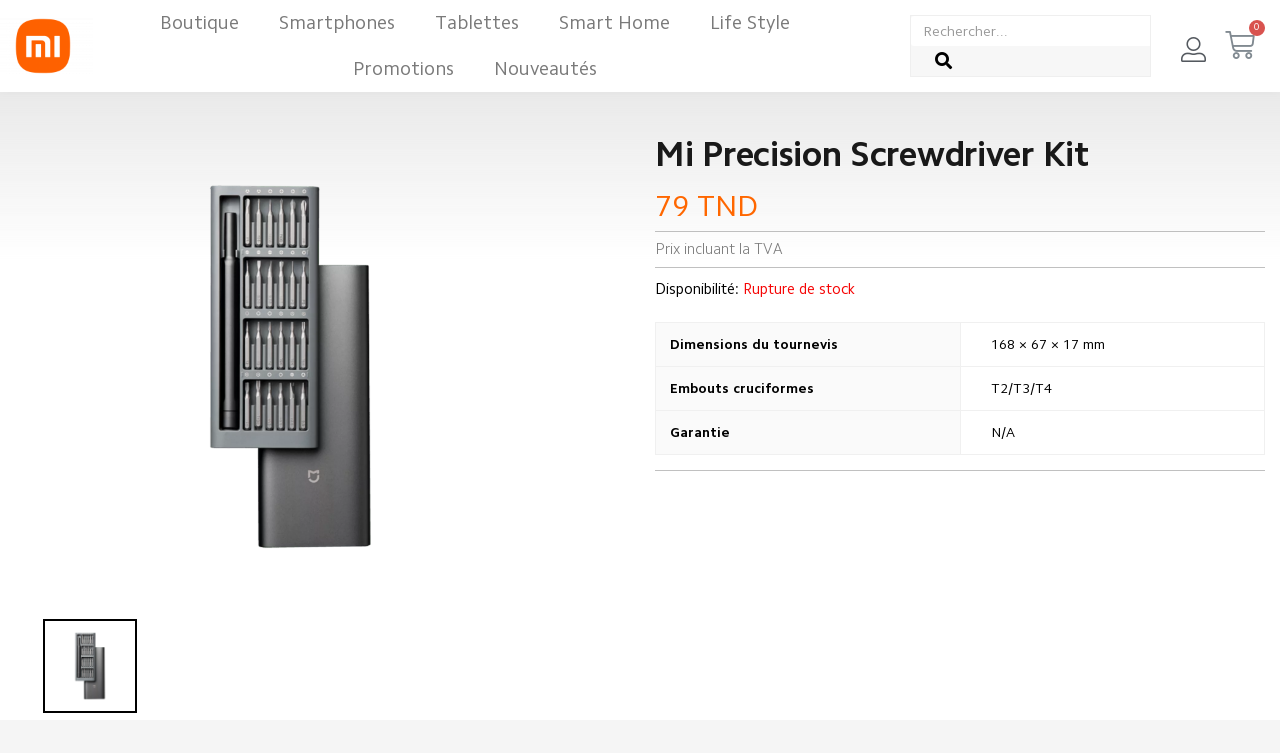

--- FILE ---
content_type: text/html; charset=UTF-8
request_url: https://www.xiaomistore.tn/product/mi-precision-screwdriver-kit/
body_size: 39104
content:
<!DOCTYPE html>
<html dir="ltr" lang="fr-FR" prefix="og: https://ogp.me/ns#">
<head>
	<meta charset="UTF-8" />
	
	<meta name="viewport" content="width=device-width, user-scalable=no, initial-scale=1" />
	<link rel="profile" href="//gmpg.org/xfn/11" />
					<script>document.documentElement.className = document.documentElement.className + ' yes-js js_active js'</script>
				<title>Mi Precision Screwdriver Kit | Xiaomi Tunisie | xiaomistore.tn</title>

		<!-- All in One SEO 4.6.2 - aioseo.com -->
		<meta name="description" content="&quot;Design optimisé et minimaliste pour tous vos besoins quotidiens | 24 high-quality precision bits | Comfortable, non-slip handle Aluminium alloy case | Magnetic storage container&quot;" />
		<meta name="robots" content="max-image-preview:large" />
		<link rel="canonical" href="https://www.xiaomistore.tn/product/mi-precision-screwdriver-kit/" />
		<meta name="generator" content="All in One SEO (AIOSEO) 4.6.2" />
		<meta property="og:locale" content="fr_FR" />
		<meta property="og:site_name" content="Xiaomi Tunisie" />
		<meta property="og:type" content="article" />
		<meta property="og:title" content="Mi Precision Screwdriver Kit | Xiaomi Tunisie | xiaomistore.tn" />
		<meta property="og:description" content="&quot;Design optimisé et minimaliste pour tous vos besoins quotidiens | 24 high-quality precision bits | Comfortable, non-slip handle Aluminium alloy case | Magnetic storage container&quot;" />
		<meta property="og:url" content="https://www.xiaomistore.tn/product/mi-precision-screwdriver-kit/" />
		<meta property="og:image" content="https://www.xiaomistore.tn/wp-content/uploads/2022/03/Mi-Precision-Screwdriver-Kit.png" />
		<meta property="og:image:secure_url" content="https://www.xiaomistore.tn/wp-content/uploads/2022/03/Mi-Precision-Screwdriver-Kit.png" />
		<meta property="og:image:width" content="1600" />
		<meta property="og:image:height" content="1600" />
		<meta property="article:published_time" content="2022-03-12T00:44:16+00:00" />
		<meta property="article:modified_time" content="2024-06-25T03:38:57+00:00" />
		<meta property="article:publisher" content="https://www.facebook.com/XiaomiStoreTunisieAriana" />
		<meta name="twitter:card" content="summary_large_image" />
		<meta name="twitter:title" content="Mi Precision Screwdriver Kit | Xiaomi Tunisie | xiaomistore.tn" />
		<meta name="twitter:description" content="&quot;Design optimisé et minimaliste pour tous vos besoins quotidiens | 24 high-quality precision bits | Comfortable, non-slip handle Aluminium alloy case | Magnetic storage container&quot;" />
		<meta name="twitter:image" content="https://www.xiaomistore.tn/wp-content/uploads/2022/03/Mi-Precision-Screwdriver-Kit.png" />
		<meta name="twitter:label1" content="Écrit par" />
		<meta name="twitter:data1" content="walid" />
		<script type="application/ld+json" class="aioseo-schema">
			{"@context":"https:\/\/schema.org","@graph":[{"@type":"BreadcrumbList","@id":"https:\/\/www.xiaomistore.tn\/product\/mi-precision-screwdriver-kit\/#breadcrumblist","itemListElement":[{"@type":"ListItem","@id":"https:\/\/www.xiaomistore.tn\/#listItem","position":1,"name":"Domicile","item":"https:\/\/www.xiaomistore.tn\/","nextItem":"https:\/\/www.xiaomistore.tn\/product\/mi-precision-screwdriver-kit\/#listItem"},{"@type":"ListItem","@id":"https:\/\/www.xiaomistore.tn\/product\/mi-precision-screwdriver-kit\/#listItem","position":2,"name":"Mi Precision Screwdriver Kit","previousItem":"https:\/\/www.xiaomistore.tn\/#listItem"}]},{"@type":"Organization","@id":"https:\/\/www.xiaomistore.tn\/#organization","name":"Xiaomi Tunisie","url":"https:\/\/www.xiaomistore.tn\/","logo":{"@type":"ImageObject","url":"https:\/\/www.xiaomistore.tn\/wp-content\/uploads\/2022\/05\/Xiaomi-Logo-e1644717776904.png","@id":"https:\/\/www.xiaomistore.tn\/product\/mi-precision-screwdriver-kit\/#organizationLogo","width":150,"height":84},"image":{"@id":"https:\/\/www.xiaomistore.tn\/product\/mi-precision-screwdriver-kit\/#organizationLogo"},"sameAs":["https:\/\/www.facebook.com\/XiaomiStoreTunisieAriana","https:\/\/www.instagram.com\/xiaomistoreariana\/"]},{"@type":"WebPage","@id":"https:\/\/www.xiaomistore.tn\/product\/mi-precision-screwdriver-kit\/#webpage","url":"https:\/\/www.xiaomistore.tn\/product\/mi-precision-screwdriver-kit\/","name":"Mi Precision Screwdriver Kit | Xiaomi Tunisie | xiaomistore.tn","description":"\"Design optimis\u00e9 et minimaliste pour tous vos besoins quotidiens | 24 high-quality precision bits | Comfortable, non-slip handle Aluminium alloy case | Magnetic storage container\"","inLanguage":"fr-FR","isPartOf":{"@id":"https:\/\/www.xiaomistore.tn\/#website"},"breadcrumb":{"@id":"https:\/\/www.xiaomistore.tn\/product\/mi-precision-screwdriver-kit\/#breadcrumblist"},"image":{"@type":"ImageObject","url":"https:\/\/www.xiaomistore.tn\/wp-content\/uploads\/2022\/03\/Mi-Precision-Screwdriver-Kit.png","@id":"https:\/\/www.xiaomistore.tn\/product\/mi-precision-screwdriver-kit\/#mainImage","width":1600,"height":1600},"primaryImageOfPage":{"@id":"https:\/\/www.xiaomistore.tn\/product\/mi-precision-screwdriver-kit\/#mainImage"},"datePublished":"2022-03-12T00:44:16+00:00","dateModified":"2024-06-25T03:38:57+00:00"},{"@type":"WebSite","@id":"https:\/\/www.xiaomistore.tn\/#website","url":"https:\/\/www.xiaomistore.tn\/","name":"Xiaomi Tunisie","alternateName":"Xiaomie Tunisie","description":"Xiaomi Store Officiel | Vente en ligne de Smartphones et objets connect\u00e9s Xiaomi Redmi","inLanguage":"fr-FR","publisher":{"@id":"https:\/\/www.xiaomistore.tn\/#organization"}}]}
		</script>
		<!-- All in One SEO -->

<link rel='dns-prefetch' href='//www.googletagmanager.com' />
<link rel="alternate" type="application/rss+xml" title="Xiaomi Tunisie &raquo; Flux" href="https://www.xiaomistore.tn/feed/" />
<link rel="alternate" type="application/rss+xml" title="Xiaomi Tunisie &raquo; Flux des commentaires" href="https://www.xiaomistore.tn/comments/feed/" />
<link rel="alternate" type="application/rss+xml" title="Xiaomi Tunisie &raquo; Mi Precision Screwdriver Kit Flux des commentaires" href="https://www.xiaomistore.tn/product/mi-precision-screwdriver-kit/feed/" />
<script type="text/javascript">
/* <![CDATA[ */
window._wpemojiSettings = {"baseUrl":"https:\/\/s.w.org\/images\/core\/emoji\/15.0.3\/72x72\/","ext":".png","svgUrl":"https:\/\/s.w.org\/images\/core\/emoji\/15.0.3\/svg\/","svgExt":".svg","source":{"concatemoji":"https:\/\/www.xiaomistore.tn\/wp-includes\/js\/wp-emoji-release.min.js?ver=6.5.7"}};
/*! This file is auto-generated */
!function(i,n){var o,s,e;function c(e){try{var t={supportTests:e,timestamp:(new Date).valueOf()};sessionStorage.setItem(o,JSON.stringify(t))}catch(e){}}function p(e,t,n){e.clearRect(0,0,e.canvas.width,e.canvas.height),e.fillText(t,0,0);var t=new Uint32Array(e.getImageData(0,0,e.canvas.width,e.canvas.height).data),r=(e.clearRect(0,0,e.canvas.width,e.canvas.height),e.fillText(n,0,0),new Uint32Array(e.getImageData(0,0,e.canvas.width,e.canvas.height).data));return t.every(function(e,t){return e===r[t]})}function u(e,t,n){switch(t){case"flag":return n(e,"\ud83c\udff3\ufe0f\u200d\u26a7\ufe0f","\ud83c\udff3\ufe0f\u200b\u26a7\ufe0f")?!1:!n(e,"\ud83c\uddfa\ud83c\uddf3","\ud83c\uddfa\u200b\ud83c\uddf3")&&!n(e,"\ud83c\udff4\udb40\udc67\udb40\udc62\udb40\udc65\udb40\udc6e\udb40\udc67\udb40\udc7f","\ud83c\udff4\u200b\udb40\udc67\u200b\udb40\udc62\u200b\udb40\udc65\u200b\udb40\udc6e\u200b\udb40\udc67\u200b\udb40\udc7f");case"emoji":return!n(e,"\ud83d\udc26\u200d\u2b1b","\ud83d\udc26\u200b\u2b1b")}return!1}function f(e,t,n){var r="undefined"!=typeof WorkerGlobalScope&&self instanceof WorkerGlobalScope?new OffscreenCanvas(300,150):i.createElement("canvas"),a=r.getContext("2d",{willReadFrequently:!0}),o=(a.textBaseline="top",a.font="600 32px Arial",{});return e.forEach(function(e){o[e]=t(a,e,n)}),o}function t(e){var t=i.createElement("script");t.src=e,t.defer=!0,i.head.appendChild(t)}"undefined"!=typeof Promise&&(o="wpEmojiSettingsSupports",s=["flag","emoji"],n.supports={everything:!0,everythingExceptFlag:!0},e=new Promise(function(e){i.addEventListener("DOMContentLoaded",e,{once:!0})}),new Promise(function(t){var n=function(){try{var e=JSON.parse(sessionStorage.getItem(o));if("object"==typeof e&&"number"==typeof e.timestamp&&(new Date).valueOf()<e.timestamp+604800&&"object"==typeof e.supportTests)return e.supportTests}catch(e){}return null}();if(!n){if("undefined"!=typeof Worker&&"undefined"!=typeof OffscreenCanvas&&"undefined"!=typeof URL&&URL.createObjectURL&&"undefined"!=typeof Blob)try{var e="postMessage("+f.toString()+"("+[JSON.stringify(s),u.toString(),p.toString()].join(",")+"));",r=new Blob([e],{type:"text/javascript"}),a=new Worker(URL.createObjectURL(r),{name:"wpTestEmojiSupports"});return void(a.onmessage=function(e){c(n=e.data),a.terminate(),t(n)})}catch(e){}c(n=f(s,u,p))}t(n)}).then(function(e){for(var t in e)n.supports[t]=e[t],n.supports.everything=n.supports.everything&&n.supports[t],"flag"!==t&&(n.supports.everythingExceptFlag=n.supports.everythingExceptFlag&&n.supports[t]);n.supports.everythingExceptFlag=n.supports.everythingExceptFlag&&!n.supports.flag,n.DOMReady=!1,n.readyCallback=function(){n.DOMReady=!0}}).then(function(){return e}).then(function(){var e;n.supports.everything||(n.readyCallback(),(e=n.source||{}).concatemoji?t(e.concatemoji):e.wpemoji&&e.twemoji&&(t(e.twemoji),t(e.wpemoji)))}))}((window,document),window._wpemojiSettings);
/* ]]> */
</script>
<style id='cf-frontend-style-inline-css' type='text/css'>
@font-face {
	font-family: 'CamphorProForXiaoMi';
	font-weight: 400;
	font-display: auto;
	src: url('https://i01.appmifile.com/webfile/globalimg/miv4/font/CamphorProForXiaoMi/CamphorProForXiaoMi-Regular.woff2') format('woff2'),
		url('https://i01.appmifile.com/webfile/globalimg/miv4/font/CamphorProForXiaoMi/CamphorProForXiaoMi-Regular.woff') format('woff');
}
@font-face {
	font-family: 'CamphorProForXiaoMi';
	font-weight: 700;
	font-display: auto;
	src: url('https://i01.appmifile.com/webfile/globalimg/miv4/font/CamphorProForXiaoMi/CamphorProForXiaoMi-Bold.woff2') format('woff2'),
		url('https://i01.appmifile.com/webfile/globalimg/miv4/font/CamphorProForXiaoMi/CamphorProForXiaoMi-Bold.woff') format('woff');
}
@font-face {
	font-family: 'CamphorProForXiaoMi';
	font-weight: 100;
	font-display: auto;
	src: url('https://i01.appmifile.com/webfile/globalimg/miv4/font/CamphorProForXiaoMi/CamphorProForXiaoMi-Thin.woff2') format('woff2'),
		url('https://i01.appmifile.com/webfile/globalimg/miv4/font/CamphorProForXiaoMi/CamphorProForXiaoMi-Thin.woff') format('woff');
}
@font-face {
	font-family: 'CamphorProForXiaoMi';
	font-weight: 300;
	font-display: auto;
	src: url('https://i01.appmifile.com/webfile/globalimg/miv4/font/CamphorProForXiaoMi/CamphorProForXiaoMi-Light.woff2') format('woff2'),
		url('https://i01.appmifile.com/webfile/globalimg/miv4/font/CamphorProForXiaoMi/CamphorProForXiaoMi-Light.woff') format('woff');
}
</style>
<style id='wp-emoji-styles-inline-css' type='text/css'>

	img.wp-smiley, img.emoji {
		display: inline !important;
		border: none !important;
		box-shadow: none !important;
		height: 1em !important;
		width: 1em !important;
		margin: 0 0.07em !important;
		vertical-align: -0.1em !important;
		background: none !important;
		padding: 0 !important;
	}
</style>
<link rel='stylesheet' id='wp-block-library-css' href='https://www.xiaomistore.tn/wp-includes/css/dist/block-library/style.min.css?ver=6.5.7' type='text/css' media='all' />
<link rel='stylesheet' id='jquery-selectBox-css' href='https://www.xiaomistore.tn/wp-content/plugins/yith-woocommerce-wishlist/assets/css/jquery.selectBox.css?ver=1.2.0' type='text/css' media='all' />
<link rel='stylesheet' id='yith-wcwl-font-awesome-css' href='https://www.xiaomistore.tn/wp-content/plugins/yith-woocommerce-wishlist/assets/css/font-awesome.css?ver=4.7.0' type='text/css' media='all' />
<link rel='stylesheet' id='woocommerce_prettyPhoto_css-css' href='//www.xiaomistore.tn/wp-content/plugins/woocommerce/assets/css/prettyPhoto.css?ver=3.1.6' type='text/css' media='all' />
<link rel='stylesheet' id='yith-wcwl-main-css' href='https://www.xiaomistore.tn/wp-content/plugins/yith-woocommerce-wishlist/assets/css/style.css?ver=3.34.0' type='text/css' media='all' />
<link rel='stylesheet' id='woolentor-block-common-css' href='https://www.xiaomistore.tn/wp-content/plugins/woolentor-addons/woolentor-blocks/src/assets/css/common-style.css?ver=2.8.9' type='text/css' media='all' />
<link rel='stylesheet' id='woolentor-block-default-css' href='https://www.xiaomistore.tn/wp-content/plugins/woolentor-addons/woolentor-blocks/src/assets/css/style-index.css?ver=2.8.9' type='text/css' media='all' />
<style id='classic-theme-styles-inline-css' type='text/css'>
/*! This file is auto-generated */
.wp-block-button__link{color:#fff;background-color:#32373c;border-radius:9999px;box-shadow:none;text-decoration:none;padding:calc(.667em + 2px) calc(1.333em + 2px);font-size:1.125em}.wp-block-file__button{background:#32373c;color:#fff;text-decoration:none}
</style>
<style id='global-styles-inline-css' type='text/css'>
body{--wp--preset--color--black: #000000;--wp--preset--color--cyan-bluish-gray: #abb8c3;--wp--preset--color--white: #ffffff;--wp--preset--color--pale-pink: #f78da7;--wp--preset--color--vivid-red: #cf2e2e;--wp--preset--color--luminous-vivid-orange: #ff6900;--wp--preset--color--luminous-vivid-amber: #fcb900;--wp--preset--color--light-green-cyan: #7bdcb5;--wp--preset--color--vivid-green-cyan: #00d084;--wp--preset--color--pale-cyan-blue: #8ed1fc;--wp--preset--color--vivid-cyan-blue: #0693e3;--wp--preset--color--vivid-purple: #9b51e0;--wp--preset--gradient--vivid-cyan-blue-to-vivid-purple: linear-gradient(135deg,rgba(6,147,227,1) 0%,rgb(155,81,224) 100%);--wp--preset--gradient--light-green-cyan-to-vivid-green-cyan: linear-gradient(135deg,rgb(122,220,180) 0%,rgb(0,208,130) 100%);--wp--preset--gradient--luminous-vivid-amber-to-luminous-vivid-orange: linear-gradient(135deg,rgba(252,185,0,1) 0%,rgba(255,105,0,1) 100%);--wp--preset--gradient--luminous-vivid-orange-to-vivid-red: linear-gradient(135deg,rgba(255,105,0,1) 0%,rgb(207,46,46) 100%);--wp--preset--gradient--very-light-gray-to-cyan-bluish-gray: linear-gradient(135deg,rgb(238,238,238) 0%,rgb(169,184,195) 100%);--wp--preset--gradient--cool-to-warm-spectrum: linear-gradient(135deg,rgb(74,234,220) 0%,rgb(151,120,209) 20%,rgb(207,42,186) 40%,rgb(238,44,130) 60%,rgb(251,105,98) 80%,rgb(254,248,76) 100%);--wp--preset--gradient--blush-light-purple: linear-gradient(135deg,rgb(255,206,236) 0%,rgb(152,150,240) 100%);--wp--preset--gradient--blush-bordeaux: linear-gradient(135deg,rgb(254,205,165) 0%,rgb(254,45,45) 50%,rgb(107,0,62) 100%);--wp--preset--gradient--luminous-dusk: linear-gradient(135deg,rgb(255,203,112) 0%,rgb(199,81,192) 50%,rgb(65,88,208) 100%);--wp--preset--gradient--pale-ocean: linear-gradient(135deg,rgb(255,245,203) 0%,rgb(182,227,212) 50%,rgb(51,167,181) 100%);--wp--preset--gradient--electric-grass: linear-gradient(135deg,rgb(202,248,128) 0%,rgb(113,206,126) 100%);--wp--preset--gradient--midnight: linear-gradient(135deg,rgb(2,3,129) 0%,rgb(40,116,252) 100%);--wp--preset--font-size--small: 13px;--wp--preset--font-size--medium: 20px;--wp--preset--font-size--large: 36px;--wp--preset--font-size--x-large: 42px;--wp--preset--spacing--20: 0.44rem;--wp--preset--spacing--30: 0.67rem;--wp--preset--spacing--40: 1rem;--wp--preset--spacing--50: 1.5rem;--wp--preset--spacing--60: 2.25rem;--wp--preset--spacing--70: 3.38rem;--wp--preset--spacing--80: 5.06rem;--wp--preset--shadow--natural: 6px 6px 9px rgba(0, 0, 0, 0.2);--wp--preset--shadow--deep: 12px 12px 50px rgba(0, 0, 0, 0.4);--wp--preset--shadow--sharp: 6px 6px 0px rgba(0, 0, 0, 0.2);--wp--preset--shadow--outlined: 6px 6px 0px -3px rgba(255, 255, 255, 1), 6px 6px rgba(0, 0, 0, 1);--wp--preset--shadow--crisp: 6px 6px 0px rgba(0, 0, 0, 1);}:where(.is-layout-flex){gap: 0.5em;}:where(.is-layout-grid){gap: 0.5em;}body .is-layout-flex{display: flex;}body .is-layout-flex{flex-wrap: wrap;align-items: center;}body .is-layout-flex > *{margin: 0;}body .is-layout-grid{display: grid;}body .is-layout-grid > *{margin: 0;}:where(.wp-block-columns.is-layout-flex){gap: 2em;}:where(.wp-block-columns.is-layout-grid){gap: 2em;}:where(.wp-block-post-template.is-layout-flex){gap: 1.25em;}:where(.wp-block-post-template.is-layout-grid){gap: 1.25em;}.has-black-color{color: var(--wp--preset--color--black) !important;}.has-cyan-bluish-gray-color{color: var(--wp--preset--color--cyan-bluish-gray) !important;}.has-white-color{color: var(--wp--preset--color--white) !important;}.has-pale-pink-color{color: var(--wp--preset--color--pale-pink) !important;}.has-vivid-red-color{color: var(--wp--preset--color--vivid-red) !important;}.has-luminous-vivid-orange-color{color: var(--wp--preset--color--luminous-vivid-orange) !important;}.has-luminous-vivid-amber-color{color: var(--wp--preset--color--luminous-vivid-amber) !important;}.has-light-green-cyan-color{color: var(--wp--preset--color--light-green-cyan) !important;}.has-vivid-green-cyan-color{color: var(--wp--preset--color--vivid-green-cyan) !important;}.has-pale-cyan-blue-color{color: var(--wp--preset--color--pale-cyan-blue) !important;}.has-vivid-cyan-blue-color{color: var(--wp--preset--color--vivid-cyan-blue) !important;}.has-vivid-purple-color{color: var(--wp--preset--color--vivid-purple) !important;}.has-black-background-color{background-color: var(--wp--preset--color--black) !important;}.has-cyan-bluish-gray-background-color{background-color: var(--wp--preset--color--cyan-bluish-gray) !important;}.has-white-background-color{background-color: var(--wp--preset--color--white) !important;}.has-pale-pink-background-color{background-color: var(--wp--preset--color--pale-pink) !important;}.has-vivid-red-background-color{background-color: var(--wp--preset--color--vivid-red) !important;}.has-luminous-vivid-orange-background-color{background-color: var(--wp--preset--color--luminous-vivid-orange) !important;}.has-luminous-vivid-amber-background-color{background-color: var(--wp--preset--color--luminous-vivid-amber) !important;}.has-light-green-cyan-background-color{background-color: var(--wp--preset--color--light-green-cyan) !important;}.has-vivid-green-cyan-background-color{background-color: var(--wp--preset--color--vivid-green-cyan) !important;}.has-pale-cyan-blue-background-color{background-color: var(--wp--preset--color--pale-cyan-blue) !important;}.has-vivid-cyan-blue-background-color{background-color: var(--wp--preset--color--vivid-cyan-blue) !important;}.has-vivid-purple-background-color{background-color: var(--wp--preset--color--vivid-purple) !important;}.has-black-border-color{border-color: var(--wp--preset--color--black) !important;}.has-cyan-bluish-gray-border-color{border-color: var(--wp--preset--color--cyan-bluish-gray) !important;}.has-white-border-color{border-color: var(--wp--preset--color--white) !important;}.has-pale-pink-border-color{border-color: var(--wp--preset--color--pale-pink) !important;}.has-vivid-red-border-color{border-color: var(--wp--preset--color--vivid-red) !important;}.has-luminous-vivid-orange-border-color{border-color: var(--wp--preset--color--luminous-vivid-orange) !important;}.has-luminous-vivid-amber-border-color{border-color: var(--wp--preset--color--luminous-vivid-amber) !important;}.has-light-green-cyan-border-color{border-color: var(--wp--preset--color--light-green-cyan) !important;}.has-vivid-green-cyan-border-color{border-color: var(--wp--preset--color--vivid-green-cyan) !important;}.has-pale-cyan-blue-border-color{border-color: var(--wp--preset--color--pale-cyan-blue) !important;}.has-vivid-cyan-blue-border-color{border-color: var(--wp--preset--color--vivid-cyan-blue) !important;}.has-vivid-purple-border-color{border-color: var(--wp--preset--color--vivid-purple) !important;}.has-vivid-cyan-blue-to-vivid-purple-gradient-background{background: var(--wp--preset--gradient--vivid-cyan-blue-to-vivid-purple) !important;}.has-light-green-cyan-to-vivid-green-cyan-gradient-background{background: var(--wp--preset--gradient--light-green-cyan-to-vivid-green-cyan) !important;}.has-luminous-vivid-amber-to-luminous-vivid-orange-gradient-background{background: var(--wp--preset--gradient--luminous-vivid-amber-to-luminous-vivid-orange) !important;}.has-luminous-vivid-orange-to-vivid-red-gradient-background{background: var(--wp--preset--gradient--luminous-vivid-orange-to-vivid-red) !important;}.has-very-light-gray-to-cyan-bluish-gray-gradient-background{background: var(--wp--preset--gradient--very-light-gray-to-cyan-bluish-gray) !important;}.has-cool-to-warm-spectrum-gradient-background{background: var(--wp--preset--gradient--cool-to-warm-spectrum) !important;}.has-blush-light-purple-gradient-background{background: var(--wp--preset--gradient--blush-light-purple) !important;}.has-blush-bordeaux-gradient-background{background: var(--wp--preset--gradient--blush-bordeaux) !important;}.has-luminous-dusk-gradient-background{background: var(--wp--preset--gradient--luminous-dusk) !important;}.has-pale-ocean-gradient-background{background: var(--wp--preset--gradient--pale-ocean) !important;}.has-electric-grass-gradient-background{background: var(--wp--preset--gradient--electric-grass) !important;}.has-midnight-gradient-background{background: var(--wp--preset--gradient--midnight) !important;}.has-small-font-size{font-size: var(--wp--preset--font-size--small) !important;}.has-medium-font-size{font-size: var(--wp--preset--font-size--medium) !important;}.has-large-font-size{font-size: var(--wp--preset--font-size--large) !important;}.has-x-large-font-size{font-size: var(--wp--preset--font-size--x-large) !important;}
.wp-block-navigation a:where(:not(.wp-element-button)){color: inherit;}
:where(.wp-block-post-template.is-layout-flex){gap: 1.25em;}:where(.wp-block-post-template.is-layout-grid){gap: 1.25em;}
:where(.wp-block-columns.is-layout-flex){gap: 2em;}:where(.wp-block-columns.is-layout-grid){gap: 2em;}
.wp-block-pullquote{font-size: 1.5em;line-height: 1.6;}
</style>
<link rel='stylesheet' id='common-card-style-css' href='https://www.xiaomistore.tn/wp-content/plugins/card-elements-for-elementor/assets/css/common-card-style.css?ver=6.5.7' type='text/css' media='all' />
<link rel='stylesheet' id='profile-card-style-css' href='https://www.xiaomistore.tn/wp-content/plugins/card-elements-for-elementor/assets/css/profile-card-style.css?ver=6.5.7' type='text/css' media='all' />
<link rel='stylesheet' id='testimonial-card-style-css' href='https://www.xiaomistore.tn/wp-content/plugins/card-elements-for-elementor/assets/css/testimonial-card-style.css?ver=6.5.7' type='text/css' media='all' />
<link rel='stylesheet' id='post-card-style-css' href='https://www.xiaomistore.tn/wp-content/plugins/card-elements-for-elementor/assets/css/post-card-style.css?ver=6.5.7' type='text/css' media='all' />
<link rel='stylesheet' id='contact-form-7-css' href='https://www.xiaomistore.tn/wp-content/plugins/contact-form-7/includes/css/styles.css?ver=5.9.4' type='text/css' media='all' />
<link rel='stylesheet' id='woof-css' href='https://www.xiaomistore.tn/wp-content/plugins/woocommerce-products-filter/css/front.css?ver=2.2.6.4' type='text/css' media='all' />
<style id='woof-inline-css' type='text/css'>

.woof_products_top_panel li span, .woof_products_top_panel2 li span{background: url(https://www.xiaomistore.tn/wp-content/plugins/woocommerce-products-filter/img/delete.png);background-size: 14px 14px;background-repeat: no-repeat;background-position: right;}
.woof_edit_view{
                    display: none;
                }
.woof_price_search_container .price_slider_amount button.button{
                        display: none;
                    }

                    /***** END: hiding submit button of the price slider ******/
</style>
<link rel='stylesheet' id='chosen-drop-down-css' href='https://www.xiaomistore.tn/wp-content/plugins/woocommerce-products-filter/js/chosen/chosen.min.css?ver=2.2.6.4' type='text/css' media='all' />
<link rel='stylesheet' id='photoswipe-css' href='https://www.xiaomistore.tn/wp-content/plugins/woocommerce/assets/css/photoswipe/photoswipe.min.css?ver=8.8.5' type='text/css' media='all' />
<link rel='stylesheet' id='photoswipe-default-skin-css' href='https://www.xiaomistore.tn/wp-content/plugins/woocommerce/assets/css/photoswipe/default-skin/default-skin.min.css?ver=8.8.5' type='text/css' media='all' />
<link rel='stylesheet' id='woocommerce-layout-css' href='https://www.xiaomistore.tn/wp-content/plugins/woocommerce/assets/css/woocommerce-layout.css?ver=8.8.5' type='text/css' media='all' />
<link rel='stylesheet' id='woocommerce-smallscreen-css' href='https://www.xiaomistore.tn/wp-content/plugins/woocommerce/assets/css/woocommerce-smallscreen.css?ver=8.8.5' type='text/css' media='only screen and (max-width: 768px)' />
<link rel='stylesheet' id='woocommerce-general-css' href='https://www.xiaomistore.tn/wp-content/plugins/woocommerce/assets/css/woocommerce.css?ver=8.8.5' type='text/css' media='all' />
<style id='woocommerce-inline-inline-css' type='text/css'>
.woocommerce form .form-row .required { visibility: visible; }
</style>
<link rel='stylesheet' id='woo-variation-swatches-css' href='https://www.xiaomistore.tn/wp-content/plugins/woo-variation-swatches/assets/css/frontend.min.css?ver=1716112903' type='text/css' media='all' />
<style id='woo-variation-swatches-inline-css' type='text/css'>
:root {
--wvs-tick:url("data:image/svg+xml;utf8,%3Csvg filter='drop-shadow(0px 0px 2px rgb(0 0 0 / .8))' xmlns='http://www.w3.org/2000/svg'  viewBox='0 0 30 30'%3E%3Cpath fill='none' stroke='%23ffffff' stroke-linecap='round' stroke-linejoin='round' stroke-width='4' d='M4 16L11 23 27 7'/%3E%3C/svg%3E");

--wvs-cross:url("data:image/svg+xml;utf8,%3Csvg filter='drop-shadow(0px 0px 5px rgb(255 255 255 / .6))' xmlns='http://www.w3.org/2000/svg' width='72px' height='72px' viewBox='0 0 24 24'%3E%3Cpath fill='none' stroke='%23ff0000' stroke-linecap='round' stroke-width='0.6' d='M5 5L19 19M19 5L5 19'/%3E%3C/svg%3E");
--wvs-single-product-item-width:30px;
--wvs-single-product-item-height:30px;
--wvs-single-product-item-font-size:16px}
</style>
<link rel='stylesheet' id='woolentor-widgets-pro-css' href='https://www.xiaomistore.tn/wp-content/plugins/woolentor-addons-pro/assets/css/woolentor-widgets-pro.css?ver=2.4.0' type='text/css' media='all' />
<link rel='stylesheet' id='slick-css' href='https://www.xiaomistore.tn/wp-content/plugins/woolentor-addons/assets/css/slick.css?ver=2.8.9' type='text/css' media='all' />
<link rel='stylesheet' id='simple-line-icons-wl-css' href='https://www.xiaomistore.tn/wp-content/plugins/woolentor-addons/assets/css/simple-line-icons.css?ver=2.8.9' type='text/css' media='all' />
<link rel='stylesheet' id='woolentor-product-grid-css' href='https://www.xiaomistore.tn/wp-content/plugins/woolentor-addons/assets/css/product-grid.css?ver=2.8.9' type='text/css' media='all' />
<link rel='stylesheet' id='font-awesome-css' href='https://www.xiaomistore.tn/wp-content/plugins/elementor/assets/lib/font-awesome/css/font-awesome.min.css?ver=4.7.0' type='text/css' media='all' />
<style id='font-awesome-inline-css' type='text/css'>
[data-font="FontAwesome"]:before {font-family: 'FontAwesome' !important;content: attr(data-icon) !important;speak: none !important;font-weight: normal !important;font-variant: normal !important;text-transform: none !important;line-height: 1 !important;font-style: normal !important;-webkit-font-smoothing: antialiased !important;-moz-osx-font-smoothing: grayscale !important;}
</style>
<link rel='stylesheet' id='htflexboxgrid-css' href='https://www.xiaomistore.tn/wp-content/plugins/woolentor-addons/assets/css/htflexboxgrid.css?ver=2.8.9' type='text/css' media='all' />
<link rel='stylesheet' id='woolentor-widgets-css' href='https://www.xiaomistore.tn/wp-content/plugins/woolentor-addons/assets/css/woolentor-widgets.css?ver=2.8.9' type='text/css' media='all' />
<link rel='stylesheet' id='woobt-frontend-css' href='https://www.xiaomistore.tn/wp-content/plugins/woo-bought-together-premium/assets/css/frontend.css?ver=7.5.2' type='text/css' media='all' />
<link rel='stylesheet' id='jetwoo-widgets-for-elementor-css' href='https://www.xiaomistore.tn/wp-content/plugins/jetwoo-widgets-for-elementor/assets/css/jet-woo-widgets.css?ver=1.1.6' type='text/css' media='all' />
<style id='jetwoo-widgets-for-elementor-inline-css' type='text/css'>
@font-face {
			font-family: "WooCommerce";
			src: url("https://www.xiaomistore.tn/wp-content/plugins/woocommerce/assets/fonts/WooCommerce.eot");
			src: url("https://www.xiaomistore.tn/wp-content/plugins/woocommerce/assets/fonts/WooCommerce.eot?#iefix") format("embedded-opentype"),
				url("https://www.xiaomistore.tn/wp-content/plugins/woocommerce/assets/fonts/WooCommerce.woff") format("woff"),
				url("https://www.xiaomistore.tn/wp-content/plugins/woocommerce/assets/fonts/WooCommerce.ttf") format("truetype"),
				url("https://www.xiaomistore.tn/wp-content/plugins/woocommerce/assets/fonts/WooCommerce.svg#WooCommerce") format("svg");
			font-weight: normal;
			font-style: normal;
			}
</style>
<link rel='stylesheet' id='elementor-icons-css' href='https://www.xiaomistore.tn/wp-content/plugins/elementor/assets/lib/eicons/css/elementor-icons.min.css?ver=5.14.0' type='text/css' media='all' />
<link rel='stylesheet' id='elementor-frontend-css' href='https://www.xiaomistore.tn/wp-content/plugins/elementor/assets/css/frontend-lite.min.css?ver=3.5.5' type='text/css' media='all' />
<link rel='stylesheet' id='elementor-post-6-css' href='https://www.xiaomistore.tn/wp-content/uploads/elementor/css/post-6.css?ver=1740926020' type='text/css' media='all' />
<link rel='stylesheet' id='elementor-pro-css' href='https://www.xiaomistore.tn/wp-content/plugins/elementor-pro/assets/css/frontend-lite.min.css?ver=3.6.1' type='text/css' media='all' />
<link rel='stylesheet' id='font-awesome-5-all-css' href='https://www.xiaomistore.tn/wp-content/plugins/elementor/assets/lib/font-awesome/css/all.min.css?ver=3.5.5' type='text/css' media='all' />
<link rel='stylesheet' id='font-awesome-4-shim-css' href='https://www.xiaomistore.tn/wp-content/plugins/elementor/assets/lib/font-awesome/css/v4-shims.min.css?ver=3.5.5' type='text/css' media='all' />
<link rel='stylesheet' id='elementor-post-16662-css' href='https://www.xiaomistore.tn/wp-content/uploads/elementor/css/post-16662.css?ver=1740926021' type='text/css' media='all' />
<link rel='stylesheet' id='eael-general-css' href='https://www.xiaomistore.tn/wp-content/plugins/essential-addons-for-elementor-lite/assets/front-end/css/view/general.min.css?ver=5.9.21' type='text/css' media='all' />
<link rel='stylesheet' id='bootstrap-css' href='https://www.xiaomistore.tn/wp-content/themes/besa/css/bootstrap.css?ver=4.3.1' type='text/css' media='all' />
<link rel='stylesheet' id='besa-template-css' href='https://www.xiaomistore.tn/wp-content/themes/besa/css/template2.css?ver=1.0' type='text/css' media='all' />
<link rel='stylesheet' id='elementor-post-8716-css' href='https://www.xiaomistore.tn/wp-content/uploads/elementor/css/post-8716.css?ver=1740926021' type='text/css' media='all' />
<link rel='stylesheet' id='besa-style-css' href='https://www.xiaomistore.tn/wp-content/themes/besa/style.css?ver=1.0' type='text/css' media='all' />
<style id='besa-style-inline-css' type='text/css'>
:root {--tb-theme-color: #ff6700;--tb-theme-color-hover: #f26100;--tb-theme-color-hover-2: #e55c00;--tb-theme-second-color: #dd3333;--tb-theme-second-color-hover: #d13030;--tb-theme-second-color-hover-2: #c62d2d;--tb-header-mobile-bg: #ffffff;--tb-header-mobile-color: #262626;--tb-bg-buy-now: #191919;--tb-bg-buy-now-hover: #161616;}:root {--tb-text-primary-font: 'CamphorProForXiaoMi'					}/* Theme Options Styles *//* Custom Color (skin) */@media (max-width: 1199px) {/* Limit logo image height for mobile according to mobile header height */.mobile-logo a img {max-width: 100px;}}/* Custom CSS */
</style>
<link rel='stylesheet' id='besa-font-tbay-custom-css' href='https://www.xiaomistore.tn/wp-content/themes/besa/css/font-tbay-custom.css?ver=1.0.0' type='text/css' media='all' />
<link rel='stylesheet' id='simple-line-icons-css' href='https://www.xiaomistore.tn/wp-content/themes/besa/css/simple-line-icons.css?ver=2.4.0' type='text/css' media='all' />
<link rel='stylesheet' id='material-design-iconic-font-css' href='https://www.xiaomistore.tn/wp-content/themes/besa/css/material-design-iconic-font.css?ver=2.2.0' type='text/css' media='all' />
<link rel='stylesheet' id='animate-css' href='https://www.xiaomistore.tn/wp-content/themes/besa/css/animate.css?ver=3.5.0' type='text/css' media='all' />
<link rel='stylesheet' id='jquery-treeview-css' href='https://www.xiaomistore.tn/wp-content/themes/besa/css/jquery.treeview.css?ver=1.0.0' type='text/css' media='all' />
<link rel='stylesheet' id='magnific-popup-css' href='https://www.xiaomistore.tn/wp-content/plugins/woolentor-addons/assets/lib/css/magnific-popup.css?ver=2.8.9' type='text/css' media='all' />
<link rel='stylesheet' id='besa-child-style-css' href='https://www.xiaomistore.tn/wp-content/themes/besa-child/style.css?ver=1.0' type='text/css' media='all' />
<link rel='stylesheet' id='google-fonts-1-css' href='https://fonts.googleapis.com/css?family=Roboto%3A100%2C100italic%2C200%2C200italic%2C300%2C300italic%2C400%2C400italic%2C500%2C500italic%2C600%2C600italic%2C700%2C700italic%2C800%2C800italic%2C900%2C900italic%7CRoboto+Slab%3A100%2C100italic%2C200%2C200italic%2C300%2C300italic%2C400%2C400italic%2C500%2C500italic%2C600%2C600italic%2C700%2C700italic%2C800%2C800italic%2C900%2C900italic&#038;display=auto&#038;ver=6.5.7' type='text/css' media='all' />
<link rel='stylesheet' id='elementor-icons-shared-0-css' href='https://www.xiaomistore.tn/wp-content/plugins/elementor/assets/lib/font-awesome/css/fontawesome.min.css?ver=5.15.3' type='text/css' media='all' />
<link rel='stylesheet' id='elementor-icons-fa-solid-css' href='https://www.xiaomistore.tn/wp-content/plugins/elementor/assets/lib/font-awesome/css/solid.min.css?ver=5.15.3' type='text/css' media='all' />
<script type="text/template" id="tmpl-variation-template">
	<div class="woocommerce-variation-description">{{{ data.variation.variation_description }}}</div>
	<div class="woocommerce-variation-price">{{{ data.variation.price_html }}}</div>
	<div class="woocommerce-variation-availability">{{{ data.variation.availability_html }}}</div>
</script>
<script type="text/template" id="tmpl-unavailable-variation-template">
	<p>Désolé, ce produit n&rsquo;est pas disponible. Veuillez choisir une combinaison différente.</p>
</script>
<script type="text/javascript" id="woocommerce-google-analytics-integration-gtag-js-after">
/* <![CDATA[ */
/* Google Analytics for WooCommerce (gtag.js) */
					window.dataLayer = window.dataLayer || [];
					function gtag(){dataLayer.push(arguments);}
					// Set up default consent state.
					for ( const mode of [{"analytics_storage":"denied","ad_storage":"denied","ad_user_data":"denied","ad_personalization":"denied","region":["AT","BE","BG","HR","CY","CZ","DK","EE","FI","FR","DE","GR","HU","IS","IE","IT","LV","LI","LT","LU","MT","NL","NO","PL","PT","RO","SK","SI","ES","SE","GB","CH"]}] || [] ) {
						gtag( "consent", "default", { "wait_for_update": 500, ...mode } );
					}
					gtag("js", new Date());
					gtag("set", "developer_id.dOGY3NW", true);
					gtag("config", "G-GRKLNHTEYG", {"track_404":true,"allow_google_signals":true,"logged_in":false,"linker":{"domains":[],"allow_incoming":false},"custom_map":{"dimension1":"logged_in"}});
/* ]]> */
</script>
<script type="text/javascript" src="https://www.xiaomistore.tn/wp-includes/js/jquery/jquery.min.js?ver=3.7.1" id="jquery-core-js"></script>
<script type="text/javascript" src="https://www.xiaomistore.tn/wp-includes/js/jquery/jquery-migrate.min.js?ver=3.4.1" id="jquery-migrate-js"></script>
<script type="text/javascript" src="https://www.xiaomistore.tn/wp-content/plugins/woocommerce/assets/js/jquery-blockui/jquery.blockUI.min.js?ver=2.7.0-wc.8.8.5" id="jquery-blockui-js" data-wp-strategy="defer"></script>
<script type="text/javascript" id="wc-add-to-cart-js-extra">
/* <![CDATA[ */
var wc_add_to_cart_params = {"ajax_url":"\/wp-admin\/admin-ajax.php","wc_ajax_url":"\/?wc-ajax=%%endpoint%%","i18n_view_cart":"Voir le panier","cart_url":"https:\/\/www.xiaomistore.tn\/shopping-cart\/","is_cart":"","cart_redirect_after_add":"no"};
/* ]]> */
</script>
<script type="text/javascript" src="https://www.xiaomistore.tn/wp-content/plugins/woocommerce/assets/js/frontend/add-to-cart.min.js?ver=8.8.5" id="wc-add-to-cart-js" defer="defer" data-wp-strategy="defer"></script>
<script type="text/javascript" src="https://www.xiaomistore.tn/wp-content/plugins/woocommerce/assets/js/zoom/jquery.zoom.min.js?ver=1.7.21-wc.8.8.5" id="zoom-js" defer="defer" data-wp-strategy="defer"></script>
<script type="text/javascript" src="https://www.xiaomistore.tn/wp-content/plugins/woocommerce/assets/js/flexslider/jquery.flexslider.min.js?ver=2.7.2-wc.8.8.5" id="flexslider-js" defer="defer" data-wp-strategy="defer"></script>
<script type="text/javascript" src="https://www.xiaomistore.tn/wp-content/plugins/woocommerce/assets/js/photoswipe/photoswipe.min.js?ver=4.1.1-wc.8.8.5" id="photoswipe-js" defer="defer" data-wp-strategy="defer"></script>
<script type="text/javascript" src="https://www.xiaomistore.tn/wp-content/plugins/woocommerce/assets/js/photoswipe/photoswipe-ui-default.min.js?ver=4.1.1-wc.8.8.5" id="photoswipe-ui-default-js" defer="defer" data-wp-strategy="defer"></script>
<script type="text/javascript" id="wc-single-product-js-extra">
/* <![CDATA[ */
var wc_single_product_params = {"i18n_required_rating_text":"Veuillez s\u00e9lectionner une note","review_rating_required":"yes","flexslider":{"rtl":false,"animation":"slide","smoothHeight":true,"directionNav":false,"controlNav":"thumbnails","slideshow":false,"animationSpeed":500,"animationLoop":false,"allowOneSlide":false},"zoom_enabled":"1","zoom_options":[],"photoswipe_enabled":"1","photoswipe_options":{"shareEl":false,"closeOnScroll":false,"history":false,"hideAnimationDuration":0,"showAnimationDuration":0},"flexslider_enabled":"1"};
/* ]]> */
</script>
<script type="text/javascript" src="https://www.xiaomistore.tn/wp-content/plugins/woocommerce/assets/js/frontend/single-product.min.js?ver=8.8.5" id="wc-single-product-js" defer="defer" data-wp-strategy="defer"></script>
<script type="text/javascript" src="https://www.xiaomistore.tn/wp-content/plugins/woocommerce/assets/js/js-cookie/js.cookie.min.js?ver=2.1.4-wc.8.8.5" id="js-cookie-js" defer="defer" data-wp-strategy="defer"></script>
<script type="text/javascript" id="woocommerce-js-extra">
/* <![CDATA[ */
var woocommerce_params = {"ajax_url":"\/wp-admin\/admin-ajax.php","wc_ajax_url":"\/?wc-ajax=%%endpoint%%"};
/* ]]> */
</script>
<script type="text/javascript" src="https://www.xiaomistore.tn/wp-content/plugins/woocommerce/assets/js/frontend/woocommerce.min.js?ver=8.8.5" id="woocommerce-js" defer="defer" data-wp-strategy="defer"></script>
<script type="text/javascript" src="https://www.xiaomistore.tn/wp-includes/js/underscore.min.js?ver=1.13.4" id="underscore-js"></script>
<script type="text/javascript" id="wp-util-js-extra">
/* <![CDATA[ */
var _wpUtilSettings = {"ajax":{"url":"\/wp-admin\/admin-ajax.php"}};
/* ]]> */
</script>
<script type="text/javascript" src="https://www.xiaomistore.tn/wp-includes/js/wp-util.min.js?ver=6.5.7" id="wp-util-js"></script>
<script type="text/javascript" id="wc-cart-fragments-js-extra">
/* <![CDATA[ */
var wc_cart_fragments_params = {"ajax_url":"\/wp-admin\/admin-ajax.php","wc_ajax_url":"\/?wc-ajax=%%endpoint%%","cart_hash_key":"wc_cart_hash_1c2936dc97c1b33bae8d8bd60528bf87","fragment_name":"wc_fragments_1c2936dc97c1b33bae8d8bd60528bf87","request_timeout":"5000"};
/* ]]> */
</script>
<script type="text/javascript" src="https://www.xiaomistore.tn/wp-content/plugins/woocommerce/assets/js/frontend/cart-fragments.min.js?ver=8.8.5" id="wc-cart-fragments-js" defer="defer" data-wp-strategy="defer"></script>
<script type="text/javascript" src="https://www.xiaomistore.tn/wp-content/plugins/elementor/assets/lib/font-awesome/js/v4-shims.min.js?ver=3.5.5" id="font-awesome-4-shim-js"></script>
<link rel="https://api.w.org/" href="https://www.xiaomistore.tn/wp-json/" /><link rel="alternate" type="application/json" href="https://www.xiaomistore.tn/wp-json/wp/v2/product/10117" /><link rel="EditURI" type="application/rsd+xml" title="RSD" href="https://www.xiaomistore.tn/xmlrpc.php?rsd" />
<meta name="generator" content="WordPress 6.5.7" />
<meta name="generator" content="WooCommerce 8.8.5" />
<link rel='shortlink' href='https://www.xiaomistore.tn/?p=10117' />
<link rel="alternate" type="application/json+oembed" href="https://www.xiaomistore.tn/wp-json/oembed/1.0/embed?url=https%3A%2F%2Fwww.xiaomistore.tn%2Fproduct%2Fmi-precision-screwdriver-kit%2F" />
<link rel="alternate" type="text/xml+oembed" href="https://www.xiaomistore.tn/wp-json/oembed/1.0/embed?url=https%3A%2F%2Fwww.xiaomistore.tn%2Fproduct%2Fmi-precision-screwdriver-kit%2F&#038;format=xml" />
<meta name="generator" content="Redux 4.5.0" />    <link rel="stylesheet" href="https://use.fontawesome.com/releases/v5.2.0/css/all.css" integrity="sha384-hWVjflwFxL6sNzntih27bfxkr27PmbbK/iSvJ+a4+0owXq79v+lsFkW54bOGbiDQ" crossorigin="anonymous">
    <meta name="generator" content="Site Kit by Google 1.139.0" /><!-- Google site verification - Google for WooCommerce -->
<meta name="google-site-verification" content="J1y4Qy8ermiMhJp09fV_uppbZyErUslx09tkTWNgLLI" />
	<noscript><style>.woocommerce-product-gallery{ opacity: 1 !important; }</style></noscript>
	
<!-- Balises Meta Google AdSense ajoutées par Site Kit -->
<meta name="google-adsense-platform-account" content="ca-host-pub-2644536267352236">
<meta name="google-adsense-platform-domain" content="sitekit.withgoogle.com">
<!-- Fin des balises Meta End Google AdSense ajoutées par Site Kit -->
<meta property="fb:app_id" content="2847104958760104" />
<!-- Meta Pixel Code -->
<script type='text/javascript'>
!function(f,b,e,v,n,t,s){if(f.fbq)return;n=f.fbq=function(){n.callMethod?
n.callMethod.apply(n,arguments):n.queue.push(arguments)};if(!f._fbq)f._fbq=n;
n.push=n;n.loaded=!0;n.version='2.0';n.queue=[];t=b.createElement(e);t.async=!0;
t.src=v;s=b.getElementsByTagName(e)[0];s.parentNode.insertBefore(t,s)}(window,
document,'script','https://connect.facebook.net/en_US/fbevents.js?v=next');
</script>
<!-- End Meta Pixel Code -->

      <script type='text/javascript'>
        var url = window.location.origin + '?ob=open-bridge';
        fbq('set', 'openbridge', '1637574019992328', url);
      </script>
    <script type='text/javascript'>fbq('init', '1637574019992328', {}, {
    "agent": "wordpress-6.5.7-3.0.16"
})</script><script type='text/javascript'>
    fbq('track', 'PageView', []);
  </script>
<!-- Meta Pixel Code -->
<noscript>
<img height="1" width="1" style="display:none" alt="fbpx"
src="https://www.facebook.com/tr?id=1637574019992328&ev=PageView&noscript=1" />
</noscript>
<!-- End Meta Pixel Code -->
			<script  type="text/javascript">
				!function(f,b,e,v,n,t,s){if(f.fbq)return;n=f.fbq=function(){n.callMethod?
					n.callMethod.apply(n,arguments):n.queue.push(arguments)};if(!f._fbq)f._fbq=n;
					n.push=n;n.loaded=!0;n.version='2.0';n.queue=[];t=b.createElement(e);t.async=!0;
					t.src=v;s=b.getElementsByTagName(e)[0];s.parentNode.insertBefore(t,s)}(window,
					document,'script','https://connect.facebook.net/en_US/fbevents.js');
			</script>
			<!-- WooCommerce Facebook Integration Begin -->
			<script  type="text/javascript">

				fbq('init', '1637574019992328', {}, {
    "agent": "woocommerce-8.8.5-3.3.0"
});

				fbq( 'track', 'PageView', {
    "source": "woocommerce",
    "version": "8.8.5",
    "pluginVersion": "3.3.0"
} );

				document.addEventListener( 'DOMContentLoaded', function() {
					// Insert placeholder for events injected when a product is added to the cart through AJAX.
					document.body.insertAdjacentHTML( 'beforeend', '<div class=\"wc-facebook-pixel-event-placeholder\"></div>' );
				}, false );

			</script>
			<!-- WooCommerce Facebook Integration End -->
			
<!-- Extrait Google Tag Manager ajouté par Site Kit -->
<script type="text/javascript">
/* <![CDATA[ */

			( function( w, d, s, l, i ) {
				w[l] = w[l] || [];
				w[l].push( {'gtm.start': new Date().getTime(), event: 'gtm.js'} );
				var f = d.getElementsByTagName( s )[0],
					j = d.createElement( s ), dl = l != 'dataLayer' ? '&l=' + l : '';
				j.async = true;
				j.src = 'https://www.googletagmanager.com/gtm.js?id=' + i + dl;
				f.parentNode.insertBefore( j, f );
			} )( window, document, 'script', 'dataLayer', 'GTM-TBH2PZMP' );
			
/* ]]> */
</script>

<!-- Arrêter l&#039;extrait Google Tag Manager ajouté par Site Kit -->
<meta name="generator" content="Powered by Slider Revolution 6.5.15 - responsive, Mobile-Friendly Slider Plugin for WordPress with comfortable drag and drop interface." />
<link rel="icon" href="https://www.xiaomistore.tn/wp-content/uploads/2022/11/cropped-Xiaomi_Logo_2021-32x32.png" sizes="32x32" />
<link rel="icon" href="https://www.xiaomistore.tn/wp-content/uploads/2022/11/cropped-Xiaomi_Logo_2021-192x192.png" sizes="192x192" />
<link rel="apple-touch-icon" href="https://www.xiaomistore.tn/wp-content/uploads/2022/11/cropped-Xiaomi_Logo_2021-180x180.png" />
<meta name="msapplication-TileImage" content="https://www.xiaomistore.tn/wp-content/uploads/2022/11/cropped-Xiaomi_Logo_2021-270x270.png" />
<script>function setREVStartSize(e){
			//window.requestAnimationFrame(function() {
				window.RSIW = window.RSIW===undefined ? window.innerWidth : window.RSIW;
				window.RSIH = window.RSIH===undefined ? window.innerHeight : window.RSIH;
				try {
					var pw = document.getElementById(e.c).parentNode.offsetWidth,
						newh;
					pw = pw===0 || isNaN(pw) ? window.RSIW : pw;
					e.tabw = e.tabw===undefined ? 0 : parseInt(e.tabw);
					e.thumbw = e.thumbw===undefined ? 0 : parseInt(e.thumbw);
					e.tabh = e.tabh===undefined ? 0 : parseInt(e.tabh);
					e.thumbh = e.thumbh===undefined ? 0 : parseInt(e.thumbh);
					e.tabhide = e.tabhide===undefined ? 0 : parseInt(e.tabhide);
					e.thumbhide = e.thumbhide===undefined ? 0 : parseInt(e.thumbhide);
					e.mh = e.mh===undefined || e.mh=="" || e.mh==="auto" ? 0 : parseInt(e.mh,0);
					if(e.layout==="fullscreen" || e.l==="fullscreen")
						newh = Math.max(e.mh,window.RSIH);
					else{
						e.gw = Array.isArray(e.gw) ? e.gw : [e.gw];
						for (var i in e.rl) if (e.gw[i]===undefined || e.gw[i]===0) e.gw[i] = e.gw[i-1];
						e.gh = e.el===undefined || e.el==="" || (Array.isArray(e.el) && e.el.length==0)? e.gh : e.el;
						e.gh = Array.isArray(e.gh) ? e.gh : [e.gh];
						for (var i in e.rl) if (e.gh[i]===undefined || e.gh[i]===0) e.gh[i] = e.gh[i-1];
											
						var nl = new Array(e.rl.length),
							ix = 0,
							sl;
						e.tabw = e.tabhide>=pw ? 0 : e.tabw;
						e.thumbw = e.thumbhide>=pw ? 0 : e.thumbw;
						e.tabh = e.tabhide>=pw ? 0 : e.tabh;
						e.thumbh = e.thumbhide>=pw ? 0 : e.thumbh;
						for (var i in e.rl) nl[i] = e.rl[i]<window.RSIW ? 0 : e.rl[i];
						sl = nl[0];
						for (var i in nl) if (sl>nl[i] && nl[i]>0) { sl = nl[i]; ix=i;}
						var m = pw>(e.gw[ix]+e.tabw+e.thumbw) ? 1 : (pw-(e.tabw+e.thumbw)) / (e.gw[ix]);
						newh =  (e.gh[ix] * m) + (e.tabh + e.thumbh);
					}
					var el = document.getElementById(e.c);
					if (el!==null && el) el.style.height = newh+"px";
					el = document.getElementById(e.c+"_wrapper");
					if (el!==null && el) {
						el.style.height = newh+"px";
						el.style.display = "block";
					}
				} catch(e){
					console.log("Failure at Presize of Slider:" + e)
				}
			//});
		  };</script>
</head>
<body class="product-template-default single single-product postid-10117 wp-custom-logo theme-besa woocommerce woocommerce-page woocommerce-no-js woo-variation-swatches wvs-behavior-blur wvs-theme-besa-child wvs-show-label wvs-tooltip woolentor_current_theme_ tbay-body-loader tbay-always-display-logo tbay-body-menu-bar tbay-wc-gallery-lightbox tbay-show-cart-mobile tbay-body-mobile-product-one  elementor-page-9256 elementor-default elementor-template-full-width elementor-kit-6 woocommerce tbay-variation-free ajax_cart_ header-mobile-center">
		<!-- Extrait Google Tag Manager (noscript) ajouté par Site Kit -->
		<noscript>
			<iframe src="https://www.googletagmanager.com/ns.html?id=GTM-TBH2PZMP" height="0" width="0" style="display:none;visibility:hidden"></iframe>
		</noscript>
		<!-- Arrêter l&#039;extrait Google Tag Manager (noscript) ajouté par Site Kit -->
							<div class="tbay-page-loader loader-img">
											   		<img alt="" src="https://www.xiaomistore.tn/wp-content/uploads/2022/11/Sans-titre-3.gif">
											</div>
	    			<div id="wrapper-container" class="wrapper-container">
 
	  
<div id="tbay-mobile-smartmenu" data-enablebottom="true" data-enableeffects="0" data-counters="0" data-title="Menu" class="tbay-mmenu d-xl-none"> 

            <div id="mm-searchfield" class="mm-searchfield__input" >

                        <div class="mmenu-account">
                            </div>
            
        </div>

    
    <div class="tbay-offcanvas-body">

        <nav id="tbay-mobile-menu-navbar" class="menu navbar navbar-offcanvas navbar-static">
            <div id="main-mobile-menu-mmenu" class="menu-main-menu-container"><ul id="main-mobile-menu-mmenu-wrapper" class="menu" data-id="main-menu"><li id="menu-item-8673" class="menu-item menu-item-type-custom menu-item-object-custom"><a class="elementor-item" href="/shop">Boutique</a></li>
<li id="menu-item-8674" class="menu-item menu-item-type-custom menu-item-object-custom"><a class="elementor-item" href="/smartphones">Smartphones</a></li>
<li id="menu-item-17599" class="menu-item menu-item-type-post_type menu-item-object-page"><a class="elementor-item" href="https://www.xiaomistore.tn/tablettes/">Tablettes</a></li>
<li id="menu-item-8675" class="menu-item menu-item-type-custom menu-item-object-custom"><a class="elementor-item" href="/smart-home">Smart Home</a></li>
<li id="menu-item-8676" class="menu-item menu-item-type-custom menu-item-object-custom"><a class="elementor-item" href="/life-style">Life Style</a></li>
<li id="menu-item-16555" class="menu-item menu-item-type-post_type menu-item-object-page"><a class="elementor-item" href="https://www.xiaomistore.tn/promotions/">Promotions</a></li>
<li id="menu-item-18814" class="menu-item menu-item-type-custom menu-item-object-custom"><a class="elementor-item" href="/product-tag/new-arrivals/">Nouveautés</a></li>
</ul></div>        </nav>


    </div>
</div><div class="topbar-device-mobile d-xl-none clearfix">

	<div class="active-mobile"><a href="#tbay-mobile-menu-navbar" class="btn btn-sm"><i class="tb-icon tb-icon-menu"></i></a><a href="#page" class="btn btn-sm"><i class="tb-icon tb-icon-cross"></i></a></div><div class="mobile-logo"><a href="https://www.xiaomistore.tn/"><img class="logo-mobile-img" src="https://www.xiaomistore.tn/wp-content/uploads/2022/02/Xiaomi-Logo-e1644717776904.png" width="3840" height="2160" alt="Xiaomi Tunisie"></a></div>							<div class="tbay-element-mini-cart">
						<div class="cart-dropdown"> 
							<a class="mini-cart" href="https://www.xiaomistore.tn/shopping-cart/">
								<i class="tb-icon tb-icon-zt-shopping-cart-02"></i>
									<span class="mini-cart-items"> 
									0									</span>
								<span>Panier</span>
							</a>   
						</div>
					</div>
				
        

				<div class="top-right-mobile">
						<div class="search-device">
				<a id="search-icon" class="search-icon" href="javascript:;"><i class="tb-icon tb-icon-magnifier"></i></a>
				
	
		<div class="tbay-search-form tbay-search-mobile">
		    <form action="https://www.xiaomistore.tn/" method="get" data-parents=".topbar-device-mobile" class="searchform besa-ajax-search" data-appendto=".search-results-FjARN" data-thumbnail="1" data-price="1" data-minChars="2" data-post-type="product" data-count="10">
			<div class="form-group">
				<div class="input-group">
					
					<input data-style="right" type="text" placeholder="Recherche" name="s" required oninvalid="this.setCustomValidity('Enter at least 2 characters')" oninput="setCustomValidity('')" class="tbay-search form-control input-sm"/>

					<span class="button-search-cancel">
						<i class="tb-icon tb-icon-zt-close"></i>
					</span>
					<div class="search-results-wrapper"> 	 
						<div class="besa-search-results search-results-FjARN" data-ajaxsearch="1" data-price="1"></div>
					</div>
					<input type="hidden" name="post_type" value="product" class="post_type" />
				</div>
				
			</div>
		</form>

	</div>
			</div>

		<div class="device-wishlist-header"><a class="text-skin wishlist-icon" href="https://www.xiaomistore.tn/wishlist/" ><i class="tb-icon tb-icon-zt-heart-02"></i><span class="count count-wishlist">0</span></a></div>		</div>
	</div>
<div id="custom-login-wrapper" class="modal fade" role="dialog">

    <div class="modal-dialog">

        <!-- Modal content-->
        <div class="modal-content">
            <button type="button" class="btn-close" data-dismiss="modal"><i class="tb-icon tb-icon-cross2"></i></button>
            <div class="modal-body">

                <ul class="nav nav-tabs">
                    <li><a data-toggle="tab" class="active" href="#tab-customlogin"><i class="tb-icon tb-icon-user d-xl-none"></i>Se connecter</a></li>

                                        <li><a data-toggle="tab" href="#tab-customregister"><i class="tb-icon tb-icon-pencil4 d-xl-none"></i>S&#039;inscrire</a></li>
                    
                </ul>

                <div class="tab-content clearfix">
                    <div id="tab-customlogin" class="tab-pane fade show active">
                        <form id="custom-login" class="ajax-auth" action="login" method="post">
                            
                            <h3>Entrez votre nom d&#039;utilisateur et mot de passe pour vous connecter.</h3>
                            <p class="status"></p>  
                            <input type="hidden" id="security" name="security" value="f1360ca004" /><input type="hidden" name="_wp_http_referer" value="/product/mi-precision-screwdriver-kit/" />  
                            <input id="cus-username" type="text" placeholder="Nom d&#039;utilisateur/ Email" class="required form-control" name="username" autocomplete="username" value="">
                            <input id="cus-password" type="password" placeholder="Mot de passe" class="required form-control" name="password" autocomplete="current-password"> 
                            
                            <div class="rememberme-wrapper">
                                <input name="rememberme" type="checkbox" id="cus-rememberme" value="forever">
                                <label for="cus-rememberme">Se souvenir de moi</label>
                            </div>
                            <a id="pop_forgot" class="text-link" href="https://www.xiaomistore.tn/my-account/lost-password/">Mot de passe perdu?</a>
                            <input class="submit_button" type="submit" value="Se connecter">

                            <div class="clear"></div>
                                                    </form>
                    </div>

                                        <div id="tab-customregister" class="tab-pane fade">
                        <form id="custom-register" class="ajax-auth"  action="register" method="post">
                            
                            <h3>Remplissez le formulaire pour créer votre compte</h3>
                            <p class="status"></p>
                            <input type="hidden" id="signonsecurity" name="signonsecurity" value="4d1fe6c7fa" /><input type="hidden" name="_wp_http_referer" value="/product/mi-precision-screwdriver-kit/" />         
                            <input id="signonname" type="text" placeholder="Nom d&#039;utilisateur" name="signonname" class="required form-control" value="">
                            <input id="signonemail" type="text" placeholder="Email" class="required email form-control" name="email" autocomplete="email" value="">
                            <input id="signonpassword" type="password" placeholder="Mot de passe" class="required form-control" name="signonpassword" autocomplete="new-password">
                            
                                                        <input type="password" id="password2" placeholder="Confirmer le Mot de passe" class="required form-control" name="password2" autocomplete="new-password">
                                                        
                            <input class="submit_button" type="submit" value="S&#039;inscrire">

                            <div class="clear"></div>
                                                                                </form>
                    </div>
                                    </div>
            </div>
        </div>
    </div>
</div>
	
<header id="tbay-header" class="tbay_header-template site-header">

		

				<div data-elementor-type="wp-post" data-elementor-id="8716" class="elementor elementor-8716" data-elementor-settings="[]">
							<div class="elementor-section-wrap">
							<section data-particle_enable="false" data-particle-mobile-disabled="false" class="elementor-section elementor-top-section elementor-element elementor-element-e34085c elementor-section-content-middle elementor-section-boxed elementor-section-height-default elementor-section-height-default" data-id="e34085c" data-element_type="section">
						<div class="elementor-container elementor-column-gap-default">
					<div class="elementor-column elementor-col-16 elementor-top-column elementor-element elementor-element-bcfcb63" data-id="bcfcb63" data-element_type="column">
			<div class="elementor-widget-wrap elementor-element-populated">
								<div class="elementor-element elementor-element-6fd10ae elementor-widget elementor-widget-besa-site-logo w-auto elementor-widget-besa-base" data-id="6fd10ae" data-element_type="widget" data-widget_type="besa-site-logo.default">
				<div class="elementor-widget-container">
			
<div class="tbay-element tbay-element-site-logo">

    <div class="header-logo">
        
             <a href="https://www.xiaomistore.tn">
                <img src="https://www.xiaomistore.tn/wp-content/uploads/2022/02/Xiaomi-Logo-e1644717776904.png" title="" alt="" />            </a>
 
            </div>

</div>		</div>
				</div>
					</div>
		</div>
				<div class="elementor-column elementor-col-16 elementor-top-column elementor-element elementor-element-6db2326" data-id="6db2326" data-element_type="column">
			<div class="elementor-widget-wrap elementor-element-populated">
								<div class="elementor-element elementor-element-e5a19b9 elementor-nav-menu__align-center elementor-nav-menu--stretch elementor-nav-menu--dropdown-tablet elementor-nav-menu__text-align-aside elementor-nav-menu--toggle elementor-nav-menu--burger elementor-widget elementor-widget-nav-menu" data-id="e5a19b9" data-element_type="widget" data-settings="{&quot;full_width&quot;:&quot;stretch&quot;,&quot;layout&quot;:&quot;horizontal&quot;,&quot;submenu_icon&quot;:{&quot;value&quot;:&quot;&lt;i class=\&quot;fas fa-caret-down\&quot;&gt;&lt;\/i&gt;&quot;,&quot;library&quot;:&quot;fa-solid&quot;},&quot;toggle&quot;:&quot;burger&quot;}" data-widget_type="nav-menu.default">
				<div class="elementor-widget-container">
			<link rel="stylesheet" href="https://www.xiaomistore.tn/wp-content/plugins/elementor-pro/assets/css/widget-nav-menu.min.css">			<nav migration_allowed="1" migrated="0" role="navigation" class="elementor-nav-menu--main elementor-nav-menu__container elementor-nav-menu--layout-horizontal e--pointer-none">
				<ul id="menu-1-e5a19b9" class="elementor-nav-menu"><li class="menu-item menu-item-type-custom menu-item-object-custom menu-item-8673"><a href="/shop" class="elementor-item">Boutique</a></li>
<li class="menu-item menu-item-type-custom menu-item-object-custom menu-item-8674"><a href="/smartphones" class="elementor-item">Smartphones</a></li>
<li class="menu-item menu-item-type-post_type menu-item-object-page menu-item-17599"><a href="https://www.xiaomistore.tn/tablettes/" class="elementor-item">Tablettes</a></li>
<li class="menu-item menu-item-type-custom menu-item-object-custom menu-item-8675"><a href="/smart-home" class="elementor-item">Smart Home</a></li>
<li class="menu-item menu-item-type-custom menu-item-object-custom menu-item-8676"><a href="/life-style" class="elementor-item">Life Style</a></li>
<li class="menu-item menu-item-type-post_type menu-item-object-page menu-item-16555"><a href="https://www.xiaomistore.tn/promotions/" class="elementor-item">Promotions</a></li>
<li class="menu-item menu-item-type-custom menu-item-object-custom menu-item-18814"><a href="/product-tag/new-arrivals/" class="elementor-item">Nouveautés</a></li>
</ul>			</nav>
					<div class="elementor-menu-toggle" role="button" tabindex="0" aria-label="Menu Toggle" aria-expanded="false">
			<i aria-hidden="true" role="presentation" class="elementor-menu-toggle__icon--open eicon-menu-bar"></i><i aria-hidden="true" role="presentation" class="elementor-menu-toggle__icon--close eicon-close"></i>			<span class="elementor-screen-only">Menu</span>
		</div>
			<nav class="elementor-nav-menu--dropdown elementor-nav-menu__container" role="navigation" aria-hidden="true">
				<ul id="menu-2-e5a19b9" class="elementor-nav-menu"><li class="menu-item menu-item-type-custom menu-item-object-custom menu-item-8673"><a href="/shop" class="elementor-item" tabindex="-1">Boutique</a></li>
<li class="menu-item menu-item-type-custom menu-item-object-custom menu-item-8674"><a href="/smartphones" class="elementor-item" tabindex="-1">Smartphones</a></li>
<li class="menu-item menu-item-type-post_type menu-item-object-page menu-item-17599"><a href="https://www.xiaomistore.tn/tablettes/" class="elementor-item" tabindex="-1">Tablettes</a></li>
<li class="menu-item menu-item-type-custom menu-item-object-custom menu-item-8675"><a href="/smart-home" class="elementor-item" tabindex="-1">Smart Home</a></li>
<li class="menu-item menu-item-type-custom menu-item-object-custom menu-item-8676"><a href="/life-style" class="elementor-item" tabindex="-1">Life Style</a></li>
<li class="menu-item menu-item-type-post_type menu-item-object-page menu-item-16555"><a href="https://www.xiaomistore.tn/promotions/" class="elementor-item" tabindex="-1">Promotions</a></li>
<li class="menu-item menu-item-type-custom menu-item-object-custom menu-item-18814"><a href="/product-tag/new-arrivals/" class="elementor-item" tabindex="-1">Nouveautés</a></li>
</ul>			</nav>
				</div>
				</div>
					</div>
		</div>
				<div class="elementor-column elementor-col-16 elementor-top-column elementor-element elementor-element-21585f8" data-id="21585f8" data-element_type="column">
			<div class="elementor-widget-wrap">
									</div>
		</div>
				<div class="elementor-column elementor-col-16 elementor-top-column elementor-element elementor-element-febcbbf" data-id="febcbbf" data-element_type="column">
			<div class="elementor-widget-wrap elementor-element-populated">
								<div class="elementor-element elementor-element-2864063 elementor-widget elementor-widget-besa-search-form" data-id="2864063" data-element_type="widget" data-widget_type="besa-search-form.default">
				<div class="elementor-widget-container">
			        <div class="tbay-element tbay-element-search-form">
                        <div class="tbay-search-form">
                <form action="https://www.xiaomistore.tn/" method="get" class="besa-ajax-search searchform" data-thumbnail="1" data-appendto=".search-results-5QA3D" data-price="1" data-minChars="3" data-post-type="product" data-count="10" >
                    <div class="form-group">
                        <div class="input-group">
                                                            <input data-style="right" type="text" placeholder="Rechercher..." name="s" required oninvalid="this.setCustomValidity('')" oninput="setCustomValidity('')" class="tbay-search form-control input-sm"/>

                                <div class="search-results-wrapper">
                                    <div class="besa-search-results search-results-5QA3D" ></div>
                                </div>
                                <div class="button-group input-group-addon">
                                    <button type="submit" class="button-search btn btn-sm>">
                                        <i aria-hidden="true" class="fas fa-search"></i>                                                                            </button>
                                    <div class="tbay-preloader"></div>
                                </div>

                                <input type="hidden" name="post_type" value="product" class="post_type" />
                        </div>
                        
                    </div>
                </form>
            </div>
                </div>
    		</div>
				</div>
					</div>
		</div>
				<div class="elementor-column elementor-col-16 elementor-top-column elementor-element elementor-element-9babb01" data-id="9babb01" data-element_type="column">
			<div class="elementor-widget-wrap elementor-element-populated">
								<div class="elementor-element elementor-element-a4aa9cb elementor-widget w-auto elementor-widget-besa-account" data-id="a4aa9cb" data-element_type="widget" data-widget_type="besa-account.default">
				<div class="elementor-widget-container">
			    <div class="tbay-element tbay-element-account header-icon">
        <div class="tbay-login">
                                        <a data-toggle=modal data-target=#custom-login-wrapper href="#custom-login-wrapper">
                                <i aria-hidden="true" class="tb-icon tb-icon-zt-user-alt"></i>                            </a>  
                                </div>
</div>
		</div>
				</div>
					</div>
		</div>
				<div class="elementor-column elementor-col-16 elementor-top-column elementor-element elementor-element-f9daa32" data-id="f9daa32" data-element_type="column">
			<div class="elementor-widget-wrap elementor-element-populated">
								<div class="elementor-element elementor-element-eec5f6b toggle-icon--cart-medium elementor-menu-cart--items-indicator-bubble elementor-menu-cart--cart-type-side-cart elementor-menu-cart--show-remove-button-yes elementor-widget elementor-widget-woocommerce-menu-cart" data-id="eec5f6b" data-element_type="widget" data-settings="{&quot;automatically_open_cart&quot;:&quot;yes&quot;,&quot;cart_type&quot;:&quot;side-cart&quot;,&quot;open_cart&quot;:&quot;click&quot;}" data-widget_type="woocommerce-menu-cart.default">
				<div class="elementor-widget-container">
			<link rel="stylesheet" href="https://www.xiaomistore.tn/wp-content/plugins/elementor-pro/assets/css/widget-woocommerce.min.css">		<div class="elementor-menu-cart__wrapper">
							<div class="elementor-menu-cart__toggle_wrapper">
					<div class="elementor-menu-cart__container elementor-lightbox" aria-hidden="true">
						<div class="elementor-menu-cart__main" aria-hidden="true">
							<div class="elementor-menu-cart__close-button"></div>
							<div class="widget_shopping_cart_content">
															</div>
						</div>
					</div>
							<div class="elementor-menu-cart__toggle elementor-button-wrapper">
			<a id="elementor-menu-cart__toggle_button" href="#" class="elementor-menu-cart__toggle_button elementor-button elementor-size-sm" aria-expanded="false">
				<span class="elementor-button-text"><span class="woocommerce-Price-amount amount"><bdi>0&nbsp;<span class="woocommerce-Price-currencySymbol">TND</span></bdi></span></span>
				<span class="elementor-button-icon" data-counter="0">
					<i class="eicon"></i>
					<span class="elementor-screen-only">Cart</span>
				</span>
			</a>
		</div>
						</div>
					</div> <!-- close elementor-menu-cart__wrapper -->
				</div>
				</div>
					</div>
		</div>
							</div>
		</section>
						</div>
					</div>
		 

		<div id="nav-cover"></div>
</header>
	
	<div id="tbay-main-content"><div class="woocommerce-notices-wrapper"></div>		      <div id="sticky-menu-bar" class="sticky-menu-bar">
		        <div class="container">
		          <div class="row">
		            <div class="menu-bar-left col-lg-7">
		                <div class="media">
		                  <div class="media-left media-top pull-left">
		                    <img width="50" height="50" src="https://www.xiaomistore.tn/wp-content/uploads/2022/03/Mi-Precision-Screwdriver-Kit.png" class="attachment-50x50 size-50x50 wp-post-image" alt="" decoding="async" />		                  </div>
		                  <div class="media-body">
		                    <h1 class="product_title entry-title">Mi Precision Screwdriver Kit</h1>	<div class="woocommerce-product-rating">
		<div class="star-rating">
		</div>
		<a href="#reviews" class="woocommerce-review-link"><span class="count">0</span> customer reviews</a>		 
	</div>

	          		                  </div>
		                </div>
		            </div>
		            <div class="menu-bar-right product col-lg-5">
		                <p class="price woobt-price-10117"><span class="woocommerce-Price-amount amount"><bdi>79&nbsp;<span class="woocommerce-Price-currencySymbol">TND</span></bdi></span></p>
<p class="stock out-of-stock"><span>Disponibilité: </span>Rupture de stock</p>
		            </div>
		          </div>
		        </div>
		      </div>

		      
<div id="product-10117" class="post-10117 product type-product status-publish has-post-thumbnail product_cat-outils pa_dimensions-du-tournevis-168-x-67-x-17-mm pa_embouts-cruciformes-t2-t3-t4 pa_garantie-n-a outofstock shipping-taxable purchasable product-type-simple">
	<div class="woolentor-woo-template-builder">
				<div data-elementor-type="wp-post" data-elementor-id="9256" class="elementor elementor-9256" data-elementor-settings="[]">
							<div class="elementor-section-wrap">
							<section data-particle_enable="false" data-particle-mobile-disabled="false" class="elementor-section elementor-top-section elementor-element elementor-element-ca5bd8a elementor-hidden-mobile elementor-hidden-tablet elementor-section-boxed elementor-section-height-default elementor-section-height-default" data-id="ca5bd8a" data-element_type="section" data-settings="{&quot;background_background&quot;:&quot;gradient&quot;}">
						<div class="elementor-container elementor-column-gap-default">
					<div class="elementor-column elementor-col-50 elementor-top-column elementor-element elementor-element-6d7a568" data-id="6d7a568" data-element_type="column" data-settings="{&quot;background_background&quot;:&quot;classic&quot;}">
			<div class="elementor-widget-wrap elementor-element-populated">
								<div class="elementor-element elementor-element-b651c2d elementor-widget elementor-widget-wl-product-thumbnails-zoom-image" data-id="b651c2d" data-element_type="widget" data-widget_type="wl-product-thumbnails-zoom-image.default">
				<div class="elementor-widget-container">
			
                    <div class="wl-thumbnails-image-area">
            
                <div class="wl-product-details-images"><div class="slider-for__item wl_zoom woolentor_image_change" data-src="https://www.xiaomistore.tn/wp-content/uploads/2022/03/Mi-Precision-Screwdriver-Kit.png"><img src="https://www.xiaomistore.tn/wp-content/uploads/2022/03/Mi-Precision-Screwdriver-Kit.png"></div></div><div class="wl-product-details-thumbs"><div class="sm-image"><img width="200" height="200" src="https://www.xiaomistore.tn/wp-content/uploads/2022/03/Mi-Precision-Screwdriver-Kit.png" class="attachment-woocommerce_gallery_thumbnail size-woocommerce_gallery_thumbnail" alt="" decoding="async" /></div></div>
            </div>
        
            <script>
                ;jQuery(document).ready(function($) {
                    'use strict';
                    $('.wl-product-details-images').each(function(){
                        var $this = $(this);
                        var $thumb = $this.siblings('.wl-product-details-thumbs');
                        $this.slick({
                            arrows: true,
                            slidesToShow: 1,
                            autoplay: false,
                            autoplaySpeed: 5000,
                            dots: false,
                            infinite: true,
                            centerMode: false,
                            prevArrow:'<span class="arrow-prv"><i class="fa fa-angle-left"></i></span>',
                            nextArrow:'<span class="arrow-next"><i class="fa fa-angle-right"></i></span>',
                            centerPadding: 0,
                            asNavFor: $thumb,
                            rtl: false                        });
                    });
                    $('.wl-product-details-thumbs').each(function(){
                        var $this = $(this);
                        var $details = $this.siblings('.wl-product-details-images');
                        $this.slick({
                            arrows: true,
                            slidesToShow: 4,
                            slidesToScroll: 1,
                            autoplay: false,
                            autoplaySpeed: 5000,
                            vertical:false,
                            verticalSwiping:true,
                            dots: false,
                            infinite: true,
                            focusOnSelect: true,
                            centerMode: false,
                            centerPadding: 0,
                            prevArrow:'<span class="arrow-prv"><i class="fa fa-angle-left"></i></span>',
                            nextArrow:'<span class="arrow-next"><i class="fa fa-angle-right"></i></span>',
                            asNavFor: $details,
                            rtl: false                        });
                    }); 
                    $('.wl_zoom').zoom();

                    var $default_data = {
                        src:'',
                        srcfull:'',
                        srcset:'',
                        sizes:'',
                        width:'',
                        height:'',
                    };
                    $( '.single_variation_wrap' ).on( 'show_variation', function ( event, variation ) {

                        // Get First image data
                        if( $default_data.src.length === 0 ){
                            $default_data.srcfull = $('.wl-thumbnails-image-area').find('.woolentor_image_change').attr('data-src');
                            $default_data.src = $('.wl-thumbnails-image-area').find('.woolentor_image_change img').attr('src');
                        }

                        $('.wl-thumbnails-image-area').find('.woolentor_image_change').wc_set_variation_attr('data-src',variation.image.full_src);
                        $('.wl-thumbnails-image-area').find('.woolentor_image_change .zoomImg').wc_set_variation_attr('src',variation.image.src);

                        $('.wl-thumbnails-image-area').find('.woolentor_image_change img').wc_set_variation_attr('src',variation.image.src);

                        $('.wl-thumbnails-image-area').find('.wl-product-details-images').slick('slickGoTo', 0);

                        // Reset data
                        $('.variations').find('.reset_variations').on('click', function(e){
                            $('.wl-thumbnails-image-area').find('.woolentor_image_change').wc_set_variation_attr('data-src', $default_data.srcfull );
                            $('.wl-thumbnails-image-area').find('.woolentor_image_change .zoomImg').wc_set_variation_attr('src',$default_data.src);
                            $('.wl-thumbnails-image-area').find('.woolentor_image_change img').wc_set_variation_attr('src', $default_data.src );

                            $('.wl_zoom').zoom();

                        });

                        $('.wl_zoom').zoom();

                    });

                });
            </script>
        

        		</div>
				</div>
					</div>
		</div>
				<div class="elementor-column elementor-col-50 elementor-top-column elementor-element elementor-element-5c133ee" data-id="5c133ee" data-element_type="column" data-settings="{&quot;background_background&quot;:&quot;classic&quot;}">
			<div class="elementor-widget-wrap elementor-element-populated">
								<section data-particle_enable="false" data-particle-mobile-disabled="false" class="elementor-section elementor-inner-section elementor-element elementor-element-f2a70a8 elementor-section-full_width elementor-section-height-default elementor-section-height-default" data-id="f2a70a8" data-element_type="section" data-settings="{&quot;background_background&quot;:&quot;classic&quot;}">
						<div class="elementor-container elementor-column-gap-default">
					<div class="elementor-column elementor-col-100 elementor-inner-column elementor-element elementor-element-2262495" data-id="2262495" data-element_type="column" data-settings="{&quot;background_background&quot;:&quot;classic&quot;}">
			<div class="elementor-widget-wrap elementor-element-populated">
								<div class="elementor-element elementor-element-e09cc87 elementor-align-left elementor-widget elementor-widget-wl-single-product-title" data-id="e09cc87" data-element_type="widget" data-widget_type="wl-single-product-title.default">
				<div class="elementor-widget-container">
			<h2 class='product_title entry-title'>Mi Precision Screwdriver Kit</h2>		</div>
				</div>
				<div class="elementor-element elementor-element-61d6fee elementor-widget elementor-widget-wl-single-product-price" data-id="61d6fee" data-element_type="widget" data-widget_type="wl-single-product-price.default">
				<div class="elementor-widget-container">
			<p class="price woobt-price-10117"><span class="woocommerce-Price-amount amount"><bdi>79&nbsp;<span class="woocommerce-Price-currencySymbol">TND</span></bdi></span></p>
		</div>
				</div>
				<div class="elementor-element elementor-element-79c285d elementor-widget-divider--view-line elementor-widget elementor-widget-divider" data-id="79c285d" data-element_type="widget" data-widget_type="divider.default">
				<div class="elementor-widget-container">
			<style>/*! elementor - v3.5.5 - 03-02-2022 */
.elementor-widget-divider{--divider-border-style:none;--divider-border-width:1px;--divider-color:#2c2c2c;--divider-icon-size:20px;--divider-element-spacing:10px;--divider-pattern-height:24px;--divider-pattern-size:20px;--divider-pattern-url:none;--divider-pattern-repeat:repeat-x}.elementor-widget-divider .elementor-divider{display:-webkit-box;display:-ms-flexbox;display:flex}.elementor-widget-divider .elementor-divider__text{font-size:15px;line-height:1;max-width:95%}.elementor-widget-divider .elementor-divider__element{margin:0 var(--divider-element-spacing);-ms-flex-negative:0;flex-shrink:0}.elementor-widget-divider .elementor-icon{font-size:var(--divider-icon-size)}.elementor-widget-divider .elementor-divider-separator{display:-webkit-box;display:-ms-flexbox;display:flex;margin:0;direction:ltr}.elementor-widget-divider--view-line_icon .elementor-divider-separator,.elementor-widget-divider--view-line_text .elementor-divider-separator{-webkit-box-align:center;-ms-flex-align:center;align-items:center}.elementor-widget-divider--view-line_icon .elementor-divider-separator:after,.elementor-widget-divider--view-line_icon .elementor-divider-separator:before,.elementor-widget-divider--view-line_text .elementor-divider-separator:after,.elementor-widget-divider--view-line_text .elementor-divider-separator:before{display:block;content:"";border-bottom:0;-webkit-box-flex:1;-ms-flex-positive:1;flex-grow:1;border-top:var(--divider-border-width) var(--divider-border-style) var(--divider-color)}.elementor-widget-divider--element-align-left .elementor-divider .elementor-divider-separator>.elementor-divider__svg:first-of-type{-webkit-box-flex:0;-ms-flex-positive:0;flex-grow:0;-ms-flex-negative:100;flex-shrink:100}.elementor-widget-divider--element-align-left .elementor-divider-separator:before{content:none}.elementor-widget-divider--element-align-left .elementor-divider__element{margin-left:0}.elementor-widget-divider--element-align-right .elementor-divider .elementor-divider-separator>.elementor-divider__svg:last-of-type{-webkit-box-flex:0;-ms-flex-positive:0;flex-grow:0;-ms-flex-negative:100;flex-shrink:100}.elementor-widget-divider--element-align-right .elementor-divider-separator:after{content:none}.elementor-widget-divider--element-align-right .elementor-divider__element{margin-right:0}.elementor-widget-divider:not(.elementor-widget-divider--view-line_text):not(.elementor-widget-divider--view-line_icon) .elementor-divider-separator{border-top:var(--divider-border-width) var(--divider-border-style) var(--divider-color)}.elementor-widget-divider--separator-type-pattern{--divider-border-style:none}.elementor-widget-divider--separator-type-pattern.elementor-widget-divider--view-line .elementor-divider-separator,.elementor-widget-divider--separator-type-pattern:not(.elementor-widget-divider--view-line) .elementor-divider-separator:after,.elementor-widget-divider--separator-type-pattern:not(.elementor-widget-divider--view-line) .elementor-divider-separator:before,.elementor-widget-divider--separator-type-pattern:not([class*=elementor-widget-divider--view]) .elementor-divider-separator{width:100%;min-height:var(--divider-pattern-height);-webkit-mask-size:var(--divider-pattern-size) 100%;mask-size:var(--divider-pattern-size) 100%;-webkit-mask-repeat:var(--divider-pattern-repeat);mask-repeat:var(--divider-pattern-repeat);background-color:var(--divider-color);-webkit-mask-image:var(--divider-pattern-url);mask-image:var(--divider-pattern-url)}.elementor-widget-divider--no-spacing{--divider-pattern-size:auto}.elementor-widget-divider--bg-round{--divider-pattern-repeat:round}.rtl .elementor-widget-divider .elementor-divider__text{direction:rtl}</style>		<div class="elementor-divider">
			<span class="elementor-divider-separator">
						</span>
		</div>
				</div>
				</div>
				<div class="elementor-element elementor-element-919be01 elementor-widget elementor-widget-heading" data-id="919be01" data-element_type="widget" data-widget_type="heading.default">
				<div class="elementor-widget-container">
			<style>/*! elementor - v3.5.5 - 03-02-2022 */
.elementor-heading-title{padding:0;margin:0;line-height:1}.elementor-widget-heading .elementor-heading-title[class*=elementor-size-]>a{color:inherit;font-size:inherit;line-height:inherit}.elementor-widget-heading .elementor-heading-title.elementor-size-small{font-size:15px}.elementor-widget-heading .elementor-heading-title.elementor-size-medium{font-size:19px}.elementor-widget-heading .elementor-heading-title.elementor-size-large{font-size:29px}.elementor-widget-heading .elementor-heading-title.elementor-size-xl{font-size:39px}.elementor-widget-heading .elementor-heading-title.elementor-size-xxl{font-size:59px}</style><h2 class="elementor-heading-title elementor-size-default">Prix incluant la TVA</h2>		</div>
				</div>
				<div class="elementor-element elementor-element-cee995c elementor-widget-divider--view-line elementor-widget elementor-widget-divider" data-id="cee995c" data-element_type="widget" data-widget_type="divider.default">
				<div class="elementor-widget-container">
					<div class="elementor-divider">
			<span class="elementor-divider-separator">
						</span>
		</div>
				</div>
				</div>
				<div class="elementor-element elementor-element-751ac7b elementor-widget elementor-widget-wl-single-product-stock" data-id="751ac7b" data-element_type="widget" data-widget_type="wl-single-product-stock.default">
				<div class="elementor-widget-container">
			<p class="stock out-of-stock"><span>Disponibilité: </span>Rupture de stock</p>
		</div>
				</div>
				<div class="elementor-element elementor-element-c2c372c elementor-hidden-mobile elementor-widget elementor-widget-wl-product-add-to-cart" data-id="c2c372c" data-element_type="widget" data-widget_type="wl-product-add-to-cart.default">
				<div class="elementor-widget-container">
			                <div class="wl-addto-cart simple wl-style-1">
                    <p class="stock out-of-stock"><span>Disponibilité: </span>Rupture de stock</p>
                </div>
                        <script type="text/javascript">
                ;jQuery(document).ready(function($){ 
                    $('.elementor-element-c2c372c form.cart').on( 'click', 'span.wl-qunatity-plus, span.wl-qunatity-minus', function() {
                        
                        // Get current quantity values
                                                    var qty = $( this ).closest( 'form.cart' ).find( '.qty' );
                            var val = parseFloat(qty.val());
                            var min_val = 1;
                         
                        var max  = parseFloat(qty.attr( 'max' ));
                        var min  = parseFloat(qty.attr( 'min' ));
                        var step = parseFloat(qty.attr( 'step' ));
             
                        // Change the value if plus or minus
                        if ( $( this ).is( '.wl-qunatity-plus' ) ) {
                           if ( max && ( max <= val ) ) {
                              qty.val( max );
                           } 
                           else{
                               qty.val( val + step );
                            }
                        } 
                        else {
                           if ( min && ( min >= val ) ) {
                              qty.val( min );
                           } 
                           else if ( val > min_val ) {
                              qty.val( val - step );
                           }
                        }
                         
                    });
                });        
            </script>
        		</div>
				</div>
				<div class="elementor-element elementor-element-159a42f elementor-widget elementor-widget-wl-product-additional-information" data-id="159a42f" data-element_type="widget" data-widget_type="wl-product-additional-information.default">
				<div class="elementor-widget-container">
			


<table class="woocommerce-product-attributes shop_attributes">
			<tr class="woocommerce-product-attributes-item woocommerce-product-attributes-item--attribute_pa_dimensions-du-tournevis">
			<th class="woocommerce-product-attributes-item__label">Dimensions du tournevis</th>
			<td class="woocommerce-product-attributes-item__value"><p><a href="https://www.xiaomistore.tn/dimensions-du-tournevis/168-x-67-x-17-mm/" rel="tag">168 × 67 × 17 mm</a></p>
</td>
		</tr>
			<tr class="woocommerce-product-attributes-item woocommerce-product-attributes-item--attribute_pa_embouts-cruciformes">
			<th class="woocommerce-product-attributes-item__label">Embouts cruciformes</th>
			<td class="woocommerce-product-attributes-item__value"><p><a href="https://www.xiaomistore.tn/embouts-cruciformes/t2-t3-t4/" rel="tag">T2/T3/T4</a></p>
</td>
		</tr>
			<tr class="woocommerce-product-attributes-item woocommerce-product-attributes-item--attribute_pa_garantie">
			<th class="woocommerce-product-attributes-item__label">Garantie</th>
			<td class="woocommerce-product-attributes-item__value"><p><a href="https://www.xiaomistore.tn/garantie/n-a/" rel="tag">N/A</a></p>
</td>
		</tr>
	</table>
		</div>
				</div>
				<div class="elementor-element elementor-element-65852b8 elementor-widget-divider--view-line elementor-widget elementor-widget-divider" data-id="65852b8" data-element_type="widget" data-widget_type="divider.default">
				<div class="elementor-widget-container">
					<div class="elementor-divider">
			<span class="elementor-divider-separator">
						</span>
		</div>
				</div>
				</div>
					</div>
		</div>
							</div>
		</section>
					</div>
		</div>
							</div>
		</section>
				<section data-particle_enable="false" data-particle-mobile-disabled="false" class="elementor-section elementor-top-section elementor-element elementor-element-01fffa5 elementor-hidden-mobile elementor-hidden-tablet elementor-section-boxed elementor-section-height-default elementor-section-height-default" data-id="01fffa5" data-element_type="section" data-settings="{&quot;background_background&quot;:&quot;gradient&quot;}">
						<div class="elementor-container elementor-column-gap-default">
					<div class="elementor-column elementor-col-100 elementor-top-column elementor-element elementor-element-f191d0c" data-id="f191d0c" data-element_type="column">
			<div class="elementor-widget-wrap elementor-element-populated">
								<div class="elementor-element elementor-element-783d53a elementor-widget elementor-widget-woolentor-related-product-custom" data-id="783d53a" data-element_type="widget" data-widget_type="woolentor-related-product-custom.default">
				<div class="elementor-widget-container">
			<div class="ht-row"><div class="ht-col-lg-12 ht-col-md-12 ht-col-sm-12 ht-col-xs-12"><h2 class="wlrelated_product_title">Produits similaires</h2></div></div>            <div class="ht-products woocommerce ht-row" dir="ltr" data-settings=''  >
                        <!--Product Start-->
        <div class="ht-product cus-col-5 ht-col-md-6 ht-col-sm-6 ht-col-xs-12 mb-30 product ht-product-content-allcenter ht-product-countdown-fill" data-id="10115">
            <div class="ht-product-inner">

                <div class="ht-product-image-wrap">
                                                            <div class="ht-product-image">
                                                    <a href="https://www.xiaomistore.tn/product/mi-cordless-screwdriver-3-6v/"> 
                                <img width="300" height="300" src="https://www.xiaomistore.tn/wp-content/uploads/2022/03/Mi-Cordless-Screwdriver-3.6V.png" class="attachment-medium size-medium" alt="" decoding="async" fetchpriority="high" />                            </a>
                                            </div>

                    
                    
                </div>

                <div class="ht-product-content">
                    <div class="ht-product-content-inner">
                                                <div class="ht-product-categories"><a href="https://www.xiaomistore.tn/product-category/mobility/">Mobilité</a></div>
                                                <h4 class='ht-product-title'><a href='https://www.xiaomistore.tn/product/mi-cordless-screwdriver-3-6v/'>Mi Cordless Screwdriver (3.6V)</a></h4>                                                                        <div class="ht-product-price">
	<span class="price"><span class="woocommerce-Price-amount amount"><bdi>169&nbsp;<span class="woocommerce-Price-currencySymbol">TND</span></bdi></span></span>
</div>
                                                <div class="ht-product-ratting-wrap"></div>

                        
                        
                    </div>
                                    </div>

            </div>
        </div>
        <!--Product End-->
                <!--Product Start-->
        <div class="ht-product cus-col-5 ht-col-md-6 ht-col-sm-6 ht-col-xs-12 mb-30 product ht-product-content-allcenter ht-product-countdown-fill" data-id="12074">
            <div class="ht-product-inner">

                <div class="ht-product-image-wrap">
                                        <span class="ht-stockout ht-product-label ht-product-label-right">Out of stock</span>                    <div class="ht-product-image">
                                                    <a href="https://www.xiaomistore.tn/product/xiaomi-smart-laser-measure/"> 
                                <img width="300" height="300" src="https://www.xiaomistore.tn/wp-content/uploads/2022/08/Xiaomi-Smart-Laser-Measure.png" class="attachment-medium size-medium" alt="" decoding="async" />                            </a>
                                            </div>

                    
                    
                </div>

                <div class="ht-product-content">
                    <div class="ht-product-content-inner">
                                                <div class="ht-product-categories"><a href="https://www.xiaomistore.tn/product-category/mobility/">Mobilité</a></div>
                                                <h4 class='ht-product-title'><a href='https://www.xiaomistore.tn/product/xiaomi-smart-laser-measure/'>Xiaomi Smart Laser Measure</a></h4>                                                                        <div class="ht-product-price">
	<span class="price"><span class="woocommerce-Price-amount amount"><bdi>149&nbsp;<span class="woocommerce-Price-currencySymbol">TND</span></bdi></span></span>
</div>
                                                <div class="ht-product-ratting-wrap"></div>

                        
                        
                    </div>
                                    </div>

            </div>
        </div>
        <!--Product End-->
                <!--Product Start-->
        <div class="ht-product cus-col-5 ht-col-md-6 ht-col-sm-6 ht-col-xs-12 mb-30 product ht-product-content-allcenter ht-product-countdown-fill" data-id="12458">
            <div class="ht-product-inner">

                <div class="ht-product-image-wrap">
                                                            <div class="ht-product-image">
                                                    <a href="https://www.xiaomistore.tn/product/xiaomi-12v-max-brushless-cordless-drill-eu/"> 
                                <img width="300" height="300" src="https://www.xiaomistore.tn/wp-content/uploads/2022/11/Xiaomi-12V-Max-Brushless-Cordless-Drill.png" class="attachment-medium size-medium" alt="" decoding="async" />                            </a>
                                            </div>

                    
                    
                </div>

                <div class="ht-product-content">
                    <div class="ht-product-content-inner">
                                                <div class="ht-product-categories"><a href="https://www.xiaomistore.tn/product-category/outils/">Outils</a></div>
                                                <h4 class='ht-product-title'><a href='https://www.xiaomistore.tn/product/xiaomi-12v-max-brushless-cordless-drill-eu/'>Xiaomi 12V Max Brushless Cordless Drill Eu</a></h4>                                                                        <div class="ht-product-price">
	<span class="price"><span class="woocommerce-Price-amount amount"><bdi>489&nbsp;<span class="woocommerce-Price-currencySymbol">TND</span></bdi></span></span>
</div>
                                                <div class="ht-product-ratting-wrap"></div>

                        
                        
                    </div>
                                    </div>

            </div>
        </div>
        <!--Product End-->
                <!--Product Start-->
        <div class="ht-product cus-col-5 ht-col-md-6 ht-col-sm-6 ht-col-xs-12 mb-30 product ht-product-content-allcenter ht-product-countdown-fill" data-id="14223">
            <div class="ht-product-inner">

                <div class="ht-product-image-wrap">
                                                            <div class="ht-product-image">
                                                    <a href="https://www.xiaomistore.tn/product/mi-electric-precision-screwdriver/"> 
                                <img width="300" height="300" src="https://www.xiaomistore.tn/wp-content/uploads/2023/04/Mi-cordless-precision-screwdriver.png" class="attachment-medium size-medium" alt="" decoding="async" />                            </a>
                                            </div>

                    
                    
                </div>

                <div class="ht-product-content">
                    <div class="ht-product-content-inner">
                                                <div class="ht-product-categories"><a href="https://www.xiaomistore.tn/product-category/outils/">Outils</a></div>
                                                <h4 class='ht-product-title'><a href='https://www.xiaomistore.tn/product/mi-electric-precision-screwdriver/'>Xiaomi Electric Precision Screwdriver</a></h4>                                                                        <div class="ht-product-price">
	<span class="price"><span class="woocommerce-Price-amount amount"><bdi>179&nbsp;<span class="woocommerce-Price-currencySymbol">TND</span></bdi></span></span>
</div>
                                                <div class="ht-product-ratting-wrap"></div>

                        
                        
                    </div>
                                    </div>

            </div>
        </div>
        <!--Product End-->
                <!--Product Start-->
        <div class="ht-product cus-col-5 ht-col-md-6 ht-col-sm-6 ht-col-xs-12 mb-30 product ht-product-content-allcenter ht-product-countdown-fill" data-id="15809">
            <div class="ht-product-inner">

                <div class="ht-product-image-wrap">
                                                            <div class="ht-product-image">
                                                    <a href="https://www.xiaomistore.tn/product/xiaomi-robot-vacuum-e10/"> 
                                <img width="300" height="300" src="https://www.xiaomistore.tn/wp-content/uploads/2024/01/Xiaomi-Robot-Vacuum-E10.png" class="attachment-medium size-medium" alt="" decoding="async" />                            </a>
                                            </div>

                    
                    
                </div>

                <div class="ht-product-content">
                    <div class="ht-product-content-inner">
                                                <div class="ht-product-categories"><a href="https://www.xiaomistore.tn/product-category/audio/">Audio</a></div>
                                                <h4 class='ht-product-title'><a href='https://www.xiaomistore.tn/product/xiaomi-robot-vacuum-e10/'>Xiaomi Robot Vacuum E10</a></h4>                                                                        <div class="ht-product-price">
	<span class="price"><span class="woocommerce-Price-amount amount"><bdi>739&nbsp;<span class="woocommerce-Price-currencySymbol">TND</span></bdi></span></span>
</div>
                                                <div class="ht-product-ratting-wrap"></div>

                        
                        
                    </div>
                                    </div>

            </div>
        </div>
        <!--Product End-->
                    </div>
        		</div>
				</div>
					</div>
		</div>
							</div>
		</section>
				<section data-particle_enable="false" data-particle-mobile-disabled="false" class="elementor-section elementor-top-section elementor-element elementor-element-4862ee8 elementor-hidden-desktop elementor-section-full_width elementor-section-stretched elementor-section-height-default elementor-section-height-default" data-id="4862ee8" data-element_type="section" data-settings="{&quot;background_background&quot;:&quot;gradient&quot;,&quot;stretch_section&quot;:&quot;section-stretched&quot;}">
						<div class="elementor-container elementor-column-gap-default">
					<div class="elementor-column elementor-col-50 elementor-top-column elementor-element elementor-element-e089cb8" data-id="e089cb8" data-element_type="column" data-settings="{&quot;background_background&quot;:&quot;classic&quot;}">
			<div class="elementor-widget-wrap elementor-element-populated">
								<div class="elementor-element elementor-element-780a42b elementor-widget elementor-widget-spacer" data-id="780a42b" data-element_type="widget" data-widget_type="spacer.default">
				<div class="elementor-widget-container">
					<div class="elementor-spacer">
			<div class="elementor-spacer-inner"></div>
		</div>
				</div>
				</div>
				<div class="elementor-element elementor-element-79df59a elementor-widget elementor-widget-wl-single-product-image" data-id="79df59a" data-element_type="widget" data-widget_type="wl-single-product-image.default">
				<div class="elementor-widget-container">
			<div class="woocommerce-product-gallery woocommerce-product-gallery--with-images woocommerce-product-gallery--columns-4 images" data-columns="4" data-rtl="no" data-layout="horizontal" style="opacity: 0; transition: opacity .25s ease-in-out;">

	<figure class="woocommerce-product-gallery__wrapper">
		<div data-thumb="https://www.xiaomistore.tn/wp-content/uploads/2022/03/Mi-Precision-Screwdriver-Kit.png" data-thumb-alt="" class="woocommerce-product-gallery__image"><a href="https://www.xiaomistore.tn/wp-content/uploads/2022/03/Mi-Precision-Screwdriver-Kit.png"><img width="600" height="600" src="https://www.xiaomistore.tn/wp-content/uploads/2022/03/Mi-Precision-Screwdriver-Kit.png" class="wp-post-image" alt="" title="Mi-Precision-Screwdriver-Kit.png" data-caption="" data-src="https://www.xiaomistore.tn/wp-content/uploads/2022/03/Mi-Precision-Screwdriver-Kit.png" data-large_image="https://www.xiaomistore.tn/wp-content/uploads/2022/03/Mi-Precision-Screwdriver-Kit.png" data-large_image_width="1600" data-large_image_height="1600" decoding="async" /></a></div>	</figure>
	<div class="details-btn-wrapper"><a class="view-details-btn" href="https://www.xiaomistore.tn/product/mi-precision-screwdriver-kit/">View details</a></div></div>
		</div>
				</div>
					</div>
		</div>
				<div class="elementor-column elementor-col-50 elementor-top-column elementor-element elementor-element-732bac3" data-id="732bac3" data-element_type="column" data-settings="{&quot;background_background&quot;:&quot;classic&quot;}">
			<div class="elementor-widget-wrap elementor-element-populated">
								<div class="elementor-element elementor-element-c477993 elementor-align--mobileleft elementor-align-left elementor-widget elementor-widget-wl-single-product-title" data-id="c477993" data-element_type="widget" data-widget_type="wl-single-product-title.default">
				<div class="elementor-widget-container">
			<h2 class='product_title entry-title'>Mi Precision Screwdriver Kit</h2>		</div>
				</div>
				<div class="elementor-element elementor-element-15895b4 elementor-widget elementor-widget-wl-single-product-price" data-id="15895b4" data-element_type="widget" data-widget_type="wl-single-product-price.default">
				<div class="elementor-widget-container">
			<p class="price woobt-price-10117"><span class="woocommerce-Price-amount amount"><bdi>79&nbsp;<span class="woocommerce-Price-currencySymbol">TND</span></bdi></span></p>
		</div>
				</div>
				<div class="elementor-element elementor-element-bdf2e6d elementor-widget-divider--view-line elementor-widget elementor-widget-divider" data-id="bdf2e6d" data-element_type="widget" data-widget_type="divider.default">
				<div class="elementor-widget-container">
					<div class="elementor-divider">
			<span class="elementor-divider-separator">
						</span>
		</div>
				</div>
				</div>
				<div class="elementor-element elementor-element-21036f1 elementor-widget elementor-widget-heading" data-id="21036f1" data-element_type="widget" data-widget_type="heading.default">
				<div class="elementor-widget-container">
			<h2 class="elementor-heading-title elementor-size-default">Prix incluant la TVA</h2>		</div>
				</div>
				<div class="elementor-element elementor-element-9e394e0 elementor-widget-divider--view-line elementor-widget elementor-widget-divider" data-id="9e394e0" data-element_type="widget" data-widget_type="divider.default">
				<div class="elementor-widget-container">
					<div class="elementor-divider">
			<span class="elementor-divider-separator">
						</span>
		</div>
				</div>
				</div>
				<div class="elementor-element elementor-element-a8cf9bf elementor-hidden-desktop elementor-widget elementor-widget-wl-single-product-stock" data-id="a8cf9bf" data-element_type="widget" data-widget_type="wl-single-product-stock.default">
				<div class="elementor-widget-container">
			<p class="stock out-of-stock"><span>Disponibilité: </span>Rupture de stock</p>
		</div>
				</div>
				<div class="elementor-element elementor-element-c456fc2 elementor-widget elementor-widget-wl-product-add-to-cart" data-id="c456fc2" data-element_type="widget" data-widget_type="wl-product-add-to-cart.default">
				<div class="elementor-widget-container">
			                <div class="wl-addto-cart simple wl-style-1">
                    <p class="stock out-of-stock"><span>Disponibilité: </span>Rupture de stock</p>
                </div>
                        <script type="text/javascript">
                ;jQuery(document).ready(function($){ 
                    $('.elementor-element-c456fc2 form.cart').on( 'click', 'span.wl-qunatity-plus, span.wl-qunatity-minus', function() {
                        
                        // Get current quantity values
                                                    var qty = $( this ).closest( 'form.cart' ).find( '.qty' );
                            var val = parseFloat(qty.val());
                            var min_val = 1;
                         
                        var max  = parseFloat(qty.attr( 'max' ));
                        var min  = parseFloat(qty.attr( 'min' ));
                        var step = parseFloat(qty.attr( 'step' ));
             
                        // Change the value if plus or minus
                        if ( $( this ).is( '.wl-qunatity-plus' ) ) {
                           if ( max && ( max <= val ) ) {
                              qty.val( max );
                           } 
                           else{
                               qty.val( val + step );
                            }
                        } 
                        else {
                           if ( min && ( min >= val ) ) {
                              qty.val( min );
                           } 
                           else if ( val > min_val ) {
                              qty.val( val - step );
                           }
                        }
                         
                    });
                });        
            </script>
        		</div>
				</div>
				<div class="elementor-element elementor-element-22a0b33 elementor-widget elementor-widget-wl-product-additional-information" data-id="22a0b33" data-element_type="widget" data-widget_type="wl-product-additional-information.default">
				<div class="elementor-widget-container">
			


<table class="woocommerce-product-attributes shop_attributes">
			<tr class="woocommerce-product-attributes-item woocommerce-product-attributes-item--attribute_pa_dimensions-du-tournevis">
			<th class="woocommerce-product-attributes-item__label">Dimensions du tournevis</th>
			<td class="woocommerce-product-attributes-item__value"><p><a href="https://www.xiaomistore.tn/dimensions-du-tournevis/168-x-67-x-17-mm/" rel="tag">168 × 67 × 17 mm</a></p>
</td>
		</tr>
			<tr class="woocommerce-product-attributes-item woocommerce-product-attributes-item--attribute_pa_embouts-cruciformes">
			<th class="woocommerce-product-attributes-item__label">Embouts cruciformes</th>
			<td class="woocommerce-product-attributes-item__value"><p><a href="https://www.xiaomistore.tn/embouts-cruciformes/t2-t3-t4/" rel="tag">T2/T3/T4</a></p>
</td>
		</tr>
			<tr class="woocommerce-product-attributes-item woocommerce-product-attributes-item--attribute_pa_garantie">
			<th class="woocommerce-product-attributes-item__label">Garantie</th>
			<td class="woocommerce-product-attributes-item__value"><p><a href="https://www.xiaomistore.tn/garantie/n-a/" rel="tag">N/A</a></p>
</td>
		</tr>
	</table>
		</div>
				</div>
				<div class="elementor-element elementor-element-7cbf537 elementor-widget-divider--view-line elementor-widget elementor-widget-divider" data-id="7cbf537" data-element_type="widget" data-widget_type="divider.default">
				<div class="elementor-widget-container">
					<div class="elementor-divider">
			<span class="elementor-divider-separator">
						</span>
		</div>
				</div>
				</div>
					</div>
		</div>
							</div>
		</section>
						</div>
					</div>
			</div>
</div><!-- #product- -->


	</div><!-- .site-content -->
		
	
	<footer id="tbay-footer" class="tbay-footer footer-01 footer-mobile-collapse">
					
					<div data-elementor-type="wp-post" data-elementor-id="1421" class="elementor elementor-1421" data-elementor-settings="[]">
							<div class="elementor-section-wrap">
							<section data-particle_enable="false" data-particle-mobile-disabled="false" class="elementor-section elementor-top-section elementor-element elementor-element-16c6642 elementor-section-content-middle elementor-section-stretched elementor-hidden-mobile elementor-section-boxed elementor-section-height-default elementor-section-height-default" data-id="16c6642" data-element_type="section" data-settings="{&quot;background_background&quot;:&quot;classic&quot;,&quot;stretch_section&quot;:&quot;section-stretched&quot;}">
						<div class="elementor-container elementor-column-gap-default">
					<div class="elementor-column elementor-col-25 elementor-top-column elementor-element elementor-element-0e4a4d6" data-id="0e4a4d6" data-element_type="column">
			<div class="elementor-widget-wrap elementor-element-populated">
								<div class="elementor-element elementor-element-1909dc7 elementor-widget elementor-widget-besa-heading" data-id="1909dc7" data-element_type="widget" data-widget_type="besa-heading.default">
				<div class="elementor-widget-container">
			
<div class="tbay-element tbay-element-heading">
				<h3 class="heading-tbay-title">
									<span class="title">Contact</span>
					    	
							</h3>
		</div>		</div>
				</div>
				<div class="elementor-element elementor-element-8105082 elementor-widget elementor-widget-text-editor" data-id="8105082" data-element_type="widget" data-widget_type="text-editor.default">
				<div class="elementor-widget-container">
			<style>/*! elementor - v3.5.5 - 03-02-2022 */
.elementor-widget-text-editor.elementor-drop-cap-view-stacked .elementor-drop-cap{background-color:#818a91;color:#fff}.elementor-widget-text-editor.elementor-drop-cap-view-framed .elementor-drop-cap{color:#818a91;border:3px solid;background-color:transparent}.elementor-widget-text-editor:not(.elementor-drop-cap-view-default) .elementor-drop-cap{margin-top:8px}.elementor-widget-text-editor:not(.elementor-drop-cap-view-default) .elementor-drop-cap-letter{width:1em;height:1em}.elementor-widget-text-editor .elementor-drop-cap{float:left;text-align:center;line-height:1;font-size:50px}.elementor-widget-text-editor .elementor-drop-cap-letter{display:inline-block}</style>				<div class="elementor-element elementor-element-54f5e8f elementor-widget elementor-widget-text-editor" data-id="54f5e8f" data-element_type="widget" data-widget_type="text-editor.default"><div class="elementor-widget-container"><p>27 Avenue Habib Bourguiba, 2080 Ariana, Tunisie</p><p>Tel: (+216) 71 718 932</p><p>        (+216) 22 796 932</p></div></div><div class="elementor-element elementor-element-359bea0 elementor-widget elementor-widget-text-editor" data-id="359bea0" data-element_type="widget" data-widget_type="text-editor.default"><div class="elementor-widget-container"><p>E-mail: contact@xiaomistore.tn</p></div></div>						</div>
				</div>
					</div>
		</div>
				<div class="elementor-column elementor-col-25 elementor-top-column elementor-element elementor-element-df2e7f8" data-id="df2e7f8" data-element_type="column">
			<div class="elementor-widget-wrap">
									</div>
		</div>
				<div class="elementor-column elementor-col-25 elementor-top-column elementor-element elementor-element-f18b00b" data-id="f18b00b" data-element_type="column">
			<div class="elementor-widget-wrap elementor-element-populated">
								<div class="elementor-element elementor-element-e439dcc elementor-widget elementor-widget-besa-heading" data-id="e439dcc" data-element_type="widget" data-widget_type="besa-heading.default">
				<div class="elementor-widget-container">
			
<div class="tbay-element tbay-element-heading">
				<h3 class="heading-tbay-title">
									<span class="title">RESTONS EN CONTACT</span>
					    	
							</h3>
		</div>		</div>
				</div>
				<div class="elementor-element elementor-element-9b7dd51 elementor-widget elementor-widget-besa-newsletter" data-id="9b7dd51" data-element_type="widget" data-widget_type="besa-newsletter.default">
				<div class="elementor-widget-container">
			
<div class="tbay-element tbay-element-newsletter">
	<script>(function() {
	window.mc4wp = window.mc4wp || {
		listeners: [],
		forms: {
			on: function(evt, cb) {
				window.mc4wp.listeners.push(
					{
						event   : evt,
						callback: cb
					}
				);
			}
		}
	}
})();
</script><!-- Mailchimp for WordPress v4.9.13 - https://wordpress.org/plugins/mailchimp-for-wp/ --><form id="mc4wp-form-1" class="mc4wp-form mc4wp-form-780" method="post" data-id="780" data-name="Newsletter" ><div class="mc4wp-form-fields"><input id="mc4wp_email" class="form-control input-newletter" name="EMAIL" required="" type="email" placeholder="Enter your email here..."> 
<button type="submit" value="Submit"> <span>Subscribe</span><i class="tb-icon tb-icon-envelope"></i></button></div><label style="display: none !important;">Laissez ce champ vide si vous êtes humain : <input type="text" name="_mc4wp_honeypot" value="" tabindex="-1" autocomplete="off" /></label><input type="hidden" name="_mc4wp_timestamp" value="1762531981" /><input type="hidden" name="_mc4wp_form_id" value="780" /><input type="hidden" name="_mc4wp_form_element_id" value="mc4wp-form-1" /><div class="mc4wp-response"></div></form><!-- / Mailchimp for WordPress Plugin --></div>		</div>
				</div>
					</div>
		</div>
				<div class="elementor-column elementor-col-25 elementor-top-column elementor-element elementor-element-895b87f" data-id="895b87f" data-element_type="column">
			<div class="elementor-widget-wrap elementor-element-populated">
								<div class="elementor-element elementor-element-1b4351b elementor-widget elementor-widget-besa-heading" data-id="1b4351b" data-element_type="widget" data-widget_type="besa-heading.default">
				<div class="elementor-widget-container">
			
<div class="tbay-element tbay-element-heading">
				<h3 class="heading-tbay-title">
									<span class="title">Suivez nous</span>
					    	
							</h3>
		</div>		</div>
				</div>
				<section data-particle_enable="false" data-particle-mobile-disabled="false" class="elementor-section elementor-inner-section elementor-element elementor-element-72e729d elementor-section-boxed elementor-section-height-default elementor-section-height-default" data-id="72e729d" data-element_type="section">
						<div class="elementor-container elementor-column-gap-no">
					<div class="elementor-column elementor-col-50 elementor-inner-column elementor-element elementor-element-59aa348" data-id="59aa348" data-element_type="column">
			<div class="elementor-widget-wrap elementor-element-populated">
								<div class="elementor-element elementor-element-fc00ecd w-auto elementor-widget elementor-widget-image" data-id="fc00ecd" data-element_type="widget" data-widget_type="image.default">
				<div class="elementor-widget-container">
			<style>/*! elementor - v3.5.5 - 03-02-2022 */
.elementor-widget-image{text-align:center}.elementor-widget-image a{display:inline-block}.elementor-widget-image a img[src$=".svg"]{width:48px}.elementor-widget-image img{vertical-align:middle;display:inline-block}</style>													<a href="https://www.facebook.com/XiaomiStoreTunisieAriana">
							<img width="1600" height="1590" src="https://www.xiaomistore.tn/wp-content/uploads/2019/10/facebook-logo-2019-white-cross-symbol-text-number-transparent-png-839217.png" class="attachment-full size-full" alt="" loading="lazy" />								</a>
															</div>
				</div>
					</div>
		</div>
				<div class="elementor-column elementor-col-50 elementor-inner-column elementor-element elementor-element-a279a0e" data-id="a279a0e" data-element_type="column">
			<div class="elementor-widget-wrap elementor-element-populated">
								<div class="elementor-element elementor-element-f1b5dff w-auto elementor-widget elementor-widget-image" data-id="f1b5dff" data-element_type="widget" data-widget_type="image.default">
				<div class="elementor-widget-container">
																<a href="https://www.instagram.com/XiaomiStoreTunisieAriana">
							<img width="868" height="871" src="https://www.xiaomistore.tn/wp-content/uploads/2019/10/instagram-icon-for-black-background-download-white-instagram-logo-black-background-camera-electronics-digital-camera-transparent-png-249730.png" class="attachment-full size-full" alt="" loading="lazy" />								</a>
															</div>
				</div>
					</div>
		</div>
							</div>
		</section>
					</div>
		</div>
							</div>
		</section>
				<section data-particle_enable="false" data-particle-mobile-disabled="false" class="elementor-section elementor-top-section elementor-element elementor-element-690177c elementor-section-content-middle elementor-section-stretched elementor-hidden-tablet elementor-hidden-mobile elementor-section-boxed elementor-section-height-default elementor-section-height-default" data-id="690177c" data-element_type="section" data-settings="{&quot;stretch_section&quot;:&quot;section-stretched&quot;,&quot;background_background&quot;:&quot;classic&quot;}">
						<div class="elementor-container elementor-column-gap-default">
					<div class="elementor-column elementor-col-100 elementor-top-column elementor-element elementor-element-2b586d5" data-id="2b586d5" data-element_type="column">
			<div class="elementor-widget-wrap elementor-element-populated">
								<div class="elementor-element elementor-element-6a2c1e2 elementor-widget-divider--view-line elementor-widget elementor-widget-divider" data-id="6a2c1e2" data-element_type="widget" data-widget_type="divider.default">
				<div class="elementor-widget-container">
					<div class="elementor-divider">
			<span class="elementor-divider-separator">
						</span>
		</div>
				</div>
				</div>
					</div>
		</div>
							</div>
		</section>
				<section data-particle_enable="false" data-particle-mobile-disabled="false" class="elementor-section elementor-top-section elementor-element elementor-element-a42b883 elementor-section-content-middle elementor-section-stretched elementor-hidden-tablet elementor-hidden-mobile elementor-section-boxed elementor-section-height-default elementor-section-height-default" data-id="a42b883" data-element_type="section" data-settings="{&quot;background_background&quot;:&quot;classic&quot;,&quot;stretch_section&quot;:&quot;section-stretched&quot;}">
						<div class="elementor-container elementor-column-gap-default">
					<div class="elementor-column elementor-col-33 elementor-top-column elementor-element elementor-element-fe54a51" data-id="fe54a51" data-element_type="column">
			<div class="elementor-widget-wrap elementor-element-populated">
								<div class="elementor-element elementor-element-45f2023 elementor-widget elementor-widget-text-editor" data-id="45f2023" data-element_type="widget" data-widget_type="text-editor.default">
				<div class="elementor-widget-container">
							<p>© 2022 Ariatech Digital Store. All Rights Reserved.</p>						</div>
				</div>
					</div>
		</div>
				<div class="elementor-column elementor-col-33 elementor-top-column elementor-element elementor-element-7cbbf96" data-id="7cbbf96" data-element_type="column">
			<div class="elementor-widget-wrap">
									</div>
		</div>
				<div class="elementor-column elementor-col-33 elementor-top-column elementor-element elementor-element-002f9d1" data-id="002f9d1" data-element_type="column">
			<div class="elementor-widget-wrap">
									</div>
		</div>
							</div>
		</section>
				<section data-particle_enable="false" data-particle-mobile-disabled="false" class="elementor-section elementor-top-section elementor-element elementor-element-c79ad9f elementor-section-content-middle elementor-section-stretched elementor-hidden-desktop elementor-section-boxed elementor-section-height-default elementor-section-height-default" data-id="c79ad9f" data-element_type="section" data-settings="{&quot;background_background&quot;:&quot;classic&quot;,&quot;stretch_section&quot;:&quot;section-stretched&quot;}">
						<div class="elementor-container elementor-column-gap-default">
					<div class="elementor-column elementor-col-33 elementor-top-column elementor-element elementor-element-6fccdcc9" data-id="6fccdcc9" data-element_type="column">
			<div class="elementor-widget-wrap elementor-element-populated">
								<div class="elementor-element elementor-element-47d52461 elementor-widget elementor-widget-besa-heading" data-id="47d52461" data-element_type="widget" data-widget_type="besa-heading.default">
				<div class="elementor-widget-container">
			
<div class="tbay-element tbay-element-heading">
				<h3 class="heading-tbay-title">
									<span class="title">Contact</span>
					    	
							</h3>
		</div>		</div>
				</div>
				<div class="elementor-element elementor-element-d16cd28 elementor-widget elementor-widget-text-editor" data-id="d16cd28" data-element_type="widget" data-widget_type="text-editor.default">
				<div class="elementor-widget-container">
							<div class="elementor-element elementor-element-54f5e8f elementor-widget elementor-widget-text-editor" data-id="54f5e8f" data-element_type="widget" data-widget_type="text-editor.default"><div class="elementor-widget-container"><p>27 Avenue Habib Bourguiba, 2080 Ariana, Tunisie</p><p>Tel: (+216) 71 718 932</p><p>        (+216) 22 796 932</p></div></div><div class="elementor-element elementor-element-359bea0 elementor-widget elementor-widget-text-editor" data-id="359bea0" data-element_type="widget" data-widget_type="text-editor.default"><div class="elementor-widget-container"><p>E-mail: contact@xiaomistore.tn</p></div></div>						</div>
				</div>
					</div>
		</div>
				<div class="elementor-column elementor-col-33 elementor-top-column elementor-element elementor-element-3659aa8" data-id="3659aa8" data-element_type="column">
			<div class="elementor-widget-wrap elementor-element-populated">
								<div class="elementor-element elementor-element-1db2c03a elementor-widget elementor-widget-besa-heading" data-id="1db2c03a" data-element_type="widget" data-widget_type="besa-heading.default">
				<div class="elementor-widget-container">
			
<div class="tbay-element tbay-element-heading">
				<h3 class="heading-tbay-title">
									<span class="title">RESTONS EN CONTACT</span>
					    	
							</h3>
		</div>		</div>
				</div>
				<div class="elementor-element elementor-element-43790552 elementor-widget elementor-widget-besa-newsletter" data-id="43790552" data-element_type="widget" data-widget_type="besa-newsletter.default">
				<div class="elementor-widget-container">
			
<div class="tbay-element tbay-element-newsletter">
	<script>(function() {
	window.mc4wp = window.mc4wp || {
		listeners: [],
		forms: {
			on: function(evt, cb) {
				window.mc4wp.listeners.push(
					{
						event   : evt,
						callback: cb
					}
				);
			}
		}
	}
})();
</script><!-- Mailchimp for WordPress v4.9.13 - https://wordpress.org/plugins/mailchimp-for-wp/ --><form id="mc4wp-form-2" class="mc4wp-form mc4wp-form-780" method="post" data-id="780" data-name="Newsletter" ><div class="mc4wp-form-fields"><input id="mc4wp_email" class="form-control input-newletter" name="EMAIL" required="" type="email" placeholder="Enter your email here..."> 
<button type="submit" value="Submit"> <span>Subscribe</span><i class="tb-icon tb-icon-envelope"></i></button></div><label style="display: none !important;">Laissez ce champ vide si vous êtes humain : <input type="text" name="_mc4wp_honeypot" value="" tabindex="-1" autocomplete="off" /></label><input type="hidden" name="_mc4wp_timestamp" value="1762531981" /><input type="hidden" name="_mc4wp_form_id" value="780" /><input type="hidden" name="_mc4wp_form_element_id" value="mc4wp-form-2" /><div class="mc4wp-response"></div></form><!-- / Mailchimp for WordPress Plugin --></div>		</div>
				</div>
					</div>
		</div>
				<div class="elementor-column elementor-col-33 elementor-top-column elementor-element elementor-element-5aa5892e" data-id="5aa5892e" data-element_type="column">
			<div class="elementor-widget-wrap elementor-element-populated">
								<div class="elementor-element elementor-element-38c872a4 elementor-widget elementor-widget-besa-heading" data-id="38c872a4" data-element_type="widget" data-widget_type="besa-heading.default">
				<div class="elementor-widget-container">
			
<div class="tbay-element tbay-element-heading">
				<h3 class="heading-tbay-title">
									<span class="title">Suivez nous</span>
					    	
							</h3>
		</div>		</div>
				</div>
				<section data-particle_enable="false" data-particle-mobile-disabled="false" class="elementor-section elementor-inner-section elementor-element elementor-element-1eb86a9c elementor-section-boxed elementor-section-height-default elementor-section-height-default" data-id="1eb86a9c" data-element_type="section">
						<div class="elementor-container elementor-column-gap-default">
					<div class="elementor-column elementor-col-50 elementor-inner-column elementor-element elementor-element-7e028daa" data-id="7e028daa" data-element_type="column">
			<div class="elementor-widget-wrap elementor-element-populated">
								<div class="elementor-element elementor-element-50f76f0 elementor-view-default elementor-widget elementor-widget-icon" data-id="50f76f0" data-element_type="widget" data-widget_type="icon.default">
				<div class="elementor-widget-container">
					<div class="elementor-icon-wrapper">
			<a class="elementor-icon" href="https://www.facebook.com/XiaomiStoreTunisieAriana">
			<i aria-hidden="true" class="fab fa-facebook"></i>			</a>
		</div>
				</div>
				</div>
					</div>
		</div>
				<div class="elementor-column elementor-col-50 elementor-inner-column elementor-element elementor-element-100c9da" data-id="100c9da" data-element_type="column">
			<div class="elementor-widget-wrap elementor-element-populated">
								<div class="elementor-element elementor-element-5a72da2 elementor-view-default elementor-widget elementor-widget-icon" data-id="5a72da2" data-element_type="widget" data-widget_type="icon.default">
				<div class="elementor-widget-container">
					<div class="elementor-icon-wrapper">
			<a class="elementor-icon" href="https://www.instagram.com/XiaomiStoreTunisieAriana">
			<i aria-hidden="true" class="fab fa-instagram"></i>			</a>
		</div>
				</div>
				</div>
					</div>
		</div>
							</div>
		</section>
					</div>
		</div>
							</div>
		</section>
				<section data-particle_enable="false" data-particle-mobile-disabled="false" class="elementor-section elementor-top-section elementor-element elementor-element-e8f964d elementor-section-content-middle elementor-section-stretched elementor-hidden-desktop elementor-section-boxed elementor-section-height-default elementor-section-height-default" data-id="e8f964d" data-element_type="section" data-settings="{&quot;stretch_section&quot;:&quot;section-stretched&quot;,&quot;background_background&quot;:&quot;classic&quot;}">
						<div class="elementor-container elementor-column-gap-default">
					<div class="elementor-column elementor-col-100 elementor-top-column elementor-element elementor-element-7649450" data-id="7649450" data-element_type="column">
			<div class="elementor-widget-wrap elementor-element-populated">
								<div class="elementor-element elementor-element-f3949c8 elementor-widget-divider--view-line elementor-widget elementor-widget-divider" data-id="f3949c8" data-element_type="widget" data-widget_type="divider.default">
				<div class="elementor-widget-container">
					<div class="elementor-divider">
			<span class="elementor-divider-separator">
						</span>
		</div>
				</div>
				</div>
					</div>
		</div>
							</div>
		</section>
				<section data-particle_enable="false" data-particle-mobile-disabled="false" class="elementor-section elementor-top-section elementor-element elementor-element-de7f314 elementor-section-content-middle elementor-section-stretched elementor-hidden-desktop elementor-section-boxed elementor-section-height-default elementor-section-height-default" data-id="de7f314" data-element_type="section" data-settings="{&quot;background_background&quot;:&quot;classic&quot;,&quot;stretch_section&quot;:&quot;section-stretched&quot;}">
						<div class="elementor-container elementor-column-gap-default">
					<div class="elementor-column elementor-col-100 elementor-top-column elementor-element elementor-element-67ddd240" data-id="67ddd240" data-element_type="column">
			<div class="elementor-widget-wrap elementor-element-populated">
								<div class="elementor-element elementor-element-31dc5a14 elementor-widget elementor-widget-text-editor" data-id="31dc5a14" data-element_type="widget" data-widget_type="text-editor.default">
				<div class="elementor-widget-container">
							<p>© 2024 Ariatech Digital Store. All Rights Reserved.</p>						</div>
				</div>
					</div>
		</div>
							</div>
		</section>
						</div>
					</div>
		
					
	</footer><!-- .site-footer -->
	
	
			<div class="tbay-to-top">
			<a href="javascript:void(0);" id="back-to-top">
				<i class="tb-icon tb-icon-zt-angle-up"></i>
				Back to top			</a>
		</div>
		
			<div class="tbay-to-top-mobile tbay-to-top">

			<div class="more-to-top">
			
				<a href="javascript:void(0);" id="back-to-top-mobile">
					<i class="tb-icon tb-icon-zt-angle-up"></i>
				</a>
				
			</div>
		</div>
		
		
		
	

</div><!-- .site -->


		<script>
			window.RS_MODULES = window.RS_MODULES || {};
			window.RS_MODULES.modules = window.RS_MODULES.modules || {};
			window.RS_MODULES.waiting = window.RS_MODULES.waiting || [];
			window.RS_MODULES.defered = true;
			window.RS_MODULES.moduleWaiting = window.RS_MODULES.moduleWaiting || {};
			window.RS_MODULES.type = 'compiled';
		</script>
		
			<script>(function(d, s, id) {
			var js, fjs = d.getElementsByTagName(s)[0];
			js = d.createElement(s); js.id = id;
			js.src = 'https://connect.facebook.net/fr_FR/sdk/xfbml.customerchat.js#xfbml=1&version=v6.0&autoLogAppEvents=1'
			fjs.parentNode.insertBefore(js, fjs);
			}(document, 'script', 'facebook-jssdk'));</script>
			<div class="fb-customerchat" attribution="wordpress" attribution_version="2.3" page_id="102194402723305"></div>

			<script>(function() {function maybePrefixUrlField () {
  const value = this.value.trim()
  if (value !== '' && value.indexOf('http') !== 0) {
    this.value = 'http://' + value
  }
}

const urlFields = document.querySelectorAll('.mc4wp-form input[type="url"]')
for (let j = 0; j < urlFields.length; j++) {
  urlFields[j].addEventListener('blur', maybePrefixUrlField)
}
})();</script><div class="woocommerce" id="htwlquick-viewmodal"><div class="htwl-modal-dialog product"><div class="htwl-modal-content"><button type="button" class="htcloseqv"><span class="sli sli-close"><span class="woolentor-placeholder-remove">X</span></span></button><div class="htwl-modal-body"></div></div></div></div>		<div data-elementor-type="popup" data-elementor-id="16662" class="elementor elementor-16662 elementor-location-popup" data-elementor-settings="{&quot;triggers&quot;:{&quot;page_load_delay&quot;:3,&quot;page_load&quot;:&quot;yes&quot;},&quot;timing&quot;:{&quot;times&quot;:&quot;yes&quot;,&quot;times_times&quot;:3}}">
								<section data-particle_enable="false" data-particle-mobile-disabled="false" class="elementor-section elementor-top-section elementor-element elementor-element-fa4bc2d elementor-section-full_width elementor-section-height-min-height elementor-section-height-default elementor-section-items-middle" data-id="fa4bc2d" data-element_type="section" data-settings="{&quot;background_background&quot;:&quot;classic&quot;}">
						<div class="elementor-container elementor-column-gap-default">
					<div class="elementor-column elementor-col-100 elementor-top-column elementor-element elementor-element-3abfb76" data-id="3abfb76" data-element_type="column">
			<div class="elementor-widget-wrap elementor-element-populated">
								<div class="elementor-element elementor-element-d1380f2 elementor-headline--style-highlight elementor-widget elementor-widget-animated-headline" data-id="d1380f2" data-element_type="widget" data-settings="{&quot;highlighted_text&quot;:&quot; gratuite&quot;,&quot;headline_style&quot;:&quot;highlight&quot;,&quot;marker&quot;:&quot;circle&quot;,&quot;loop&quot;:&quot;yes&quot;,&quot;highlight_animation_duration&quot;:1200,&quot;highlight_iteration_delay&quot;:8000}" data-widget_type="animated-headline.default">
				<div class="elementor-widget-container">
			<link rel="stylesheet" href="https://www.xiaomistore.tn/wp-content/plugins/elementor-pro/assets/css/widget-animated-headline.min.css">		<h3 class="elementor-headline">
					<span class="elementor-headline-plain-text elementor-headline-text-wrapper">Livraison</span>
				<span class="elementor-headline-dynamic-wrapper elementor-headline-text-wrapper">
					<span class="elementor-headline-dynamic-text elementor-headline-text-active"> gratuite</span>
				</span>
					<span class="elementor-headline-plain-text elementor-headline-text-wrapper"> à partir de 300dt d'achats</span>
					</h3>
				</div>
				</div>
					</div>
		</div>
							</div>
		</section>
						</div>
		    <!-- Meta Pixel Event Code -->
    <script type='text/javascript'>
        document.addEventListener( 'wpcf7mailsent', function( event ) {
        if( "fb_pxl_code" in event.detail.apiResponse){
          eval(event.detail.apiResponse.fb_pxl_code);
        }
      }, false );
    </script>
    <!-- End Meta Pixel Event Code -->
    			<!-- Facebook Pixel Code -->
			<noscript>
				<img
					height="1"
					width="1"
					style="display:none"
					alt="fbpx"
					src="https://www.facebook.com/tr?id=1637574019992328&ev=PageView&noscript=1"
				/>
			</noscript>
			<!-- End Facebook Pixel Code -->
			
<div class="pswp" tabindex="-1" role="dialog" aria-hidden="true">
	<div class="pswp__bg"></div>
	<div class="pswp__scroll-wrap">
		<div class="pswp__container">
			<div class="pswp__item"></div>
			<div class="pswp__item"></div>
			<div class="pswp__item"></div>
		</div>
		<div class="pswp__ui pswp__ui--hidden">
			<div class="pswp__top-bar">
				<div class="pswp__counter"></div>
				<button class="pswp__button pswp__button--close" aria-label="Fermer (Echap)"></button>
				<button class="pswp__button pswp__button--share" aria-label="Partagez"></button>
				<button class="pswp__button pswp__button--fs" aria-label="Basculer en plein écran"></button>
				<button class="pswp__button pswp__button--zoom" aria-label="Zoomer/Dézoomer"></button>
				<div class="pswp__preloader">
					<div class="pswp__preloader__icn">
						<div class="pswp__preloader__cut">
							<div class="pswp__preloader__donut"></div>
						</div>
					</div>
				</div>
			</div>
			<div class="pswp__share-modal pswp__share-modal--hidden pswp__single-tap">
				<div class="pswp__share-tooltip"></div>
			</div>
			<button class="pswp__button pswp__button--arrow--left" aria-label="Précédent (flèche  gauche)"></button>
			<button class="pswp__button pswp__button--arrow--right" aria-label="Suivant (flèche droite)"></button>
			<div class="pswp__caption">
				<div class="pswp__caption__center"></div>
			</div>
		</div>
	</div>
</div>
	<script type='text/javascript'>
		(function () {
			var c = document.body.className;
			c = c.replace(/woocommerce-no-js/, 'woocommerce-js');
			document.body.className = c;
		})();
	</script>
	<link rel='stylesheet' id='wc-blocks-style-css' href='https://www.xiaomistore.tn/wp-content/plugins/woocommerce/assets/client/blocks/wc-blocks.css?ver=wc-8.8.5' type='text/css' media='all' />
<link rel='stylesheet' id='woof_tooltip-css-css' href='https://www.xiaomistore.tn/wp-content/plugins/woocommerce-products-filter/js/tooltip/css/tooltipster.bundle.min.css?ver=2.2.6.4' type='text/css' media='all' />
<link rel='stylesheet' id='woof_tooltip-css-noir-css' href='https://www.xiaomistore.tn/wp-content/plugins/woocommerce-products-filter/js/tooltip/css/plugins/tooltipster/sideTip/themes/tooltipster-sideTip-noir.min.css?ver=2.2.6.4' type='text/css' media='all' />
<link rel='stylesheet' id='sumoselect-css' href='https://www.xiaomistore.tn/wp-content/themes/besa/css/sumoselect.css?ver=1.0.0' type='text/css' media='all' />
<link rel='stylesheet' id='elementor-post-9256-css' href='https://www.xiaomistore.tn/wp-content/uploads/elementor/css/post-9256.css?ver=1740926027' type='text/css' media='all' />
<link rel='stylesheet' id='elementor-icons-fa-brands-css' href='https://www.xiaomistore.tn/wp-content/plugins/elementor/assets/lib/font-awesome/css/brands.min.css?ver=5.15.3' type='text/css' media='all' />
<link rel='stylesheet' id='elementor-icons-fa-regular-css' href='https://www.xiaomistore.tn/wp-content/plugins/elementor/assets/lib/font-awesome/css/regular.min.css?ver=5.15.3' type='text/css' media='all' />
<link rel='stylesheet' id='elementor-post-1421-css' href='https://www.xiaomistore.tn/wp-content/uploads/elementor/css/post-1421.css?ver=1740926022' type='text/css' media='all' />
<link rel='stylesheet' id='rs-plugin-settings-css' href='https://www.xiaomistore.tn/wp-content/plugins/revslider/public/assets/css/rs6.css?ver=6.5.15' type='text/css' media='all' />
<style id='rs-plugin-settings-inline-css' type='text/css'>
#rs-demo-id {}
</style>
<script type="text/javascript" src="https://www.xiaomistore.tn/wp-content/themes/besa/js/jquery.validate.js?ver=1.0" id="jquery-validate-js"></script>
<script type="text/javascript" id="besa-auth-script-js-extra">
/* <![CDATA[ */
var besa_ajax_auth_object = {"ajaxurl":"https:\/\/www.xiaomistore.tn\/wp-admin\/admin-ajax.php","redirecturl":"https:\/\/www.xiaomistore.tn","loadingmessage":"Sending user info, please wait...","validate":{"required":"This field is required.","remote":"Please fix this field.","email":"Please enter a valid email address.","url":"Please enter a valid URL.","date":"Please enter a valid date.","dateISO":"Please enter a valid date (ISO).","number":"Please enter a valid number.","digits":"Please enter only digits.","creditcard":"Please enter a valid credit card number.","equalTo":"Please enter the same value again.","accept":"Please enter a value with a valid extension.","maxlength":"Please enter no more than {0} characters.","minlength":"Please enter at least {0} characters.","rangelength":"Please enter a value between {0} and {1} characters long.","range":"Please enter a value between {0} and {1}.","max":"Please enter a value less than or equal to {0}.","min":"Please enter a value greater than or equal to {0}."}};
/* ]]> */
</script>
<script type="text/javascript" src="https://www.xiaomistore.tn/wp-content/themes/besa/js/ajax-auth-script.js?ver=1.0" id="besa-auth-script-js"></script>
<script type="text/javascript" src="https://www.xiaomistore.tn/wp-content/themes/besa/js/jquery.waypoints.min.js?ver=4.0.0" id="waypoints-js"></script>
<script type="text/javascript" src="https://www.googletagmanager.com/gtag/js?id=G-GRKLNHTEYG" id="google-tag-manager-js" data-wp-strategy="async"></script>
<script type="text/javascript" src="https://www.xiaomistore.tn/wp-includes/js/dist/vendor/wp-polyfill-inert.min.js?ver=3.1.2" id="wp-polyfill-inert-js"></script>
<script type="text/javascript" src="https://www.xiaomistore.tn/wp-includes/js/dist/vendor/regenerator-runtime.min.js?ver=0.14.0" id="regenerator-runtime-js"></script>
<script type="text/javascript" src="https://www.xiaomistore.tn/wp-includes/js/dist/vendor/wp-polyfill.min.js?ver=3.15.0" id="wp-polyfill-js"></script>
<script type="text/javascript" src="https://www.xiaomistore.tn/wp-includes/js/dist/hooks.min.js?ver=2810c76e705dd1a53b18" id="wp-hooks-js"></script>
<script type="text/javascript" src="https://www.xiaomistore.tn/wp-includes/js/dist/i18n.min.js?ver=5e580eb46a90c2b997e6" id="wp-i18n-js"></script>
<script type="text/javascript" id="wp-i18n-js-after">
/* <![CDATA[ */
wp.i18n.setLocaleData( { 'text direction\u0004ltr': [ 'ltr' ] } );
/* ]]> */
</script>
<script type="text/javascript" src="https://www.xiaomistore.tn/wp-content/plugins/woocommerce-google-analytics-integration/assets/js/build/main.js?ver=50c6d17d67ef40d67991" id="woocommerce-google-analytics-integration-js"></script>
<script type="text/javascript" src="https://www.xiaomistore.tn/wp-content/themes/besa/js/slick.min.js?ver=1.0.0" id="slick-js"></script>
<script type="text/javascript" src="https://www.xiaomistore.tn/wp-content/plugins/yith-woocommerce-wishlist/assets/js/jquery.selectBox.min.js?ver=1.2.0" id="jquery-selectBox-js"></script>
<script type="text/javascript" src="//www.xiaomistore.tn/wp-content/plugins/woocommerce/assets/js/prettyPhoto/jquery.prettyPhoto.min.js?ver=3.1.6" id="prettyPhoto-js" data-wp-strategy="defer"></script>
<script type="text/javascript" id="jquery-yith-wcwl-js-extra">
/* <![CDATA[ */
var yith_wcwl_l10n = {"ajax_url":"\/wp-admin\/admin-ajax.php","redirect_to_cart":"no","yith_wcwl_button_position":"shortcode","multi_wishlist":"","hide_add_button":"1","enable_ajax_loading":"","ajax_loader_url":"https:\/\/www.xiaomistore.tn\/wp-content\/plugins\/yith-woocommerce-wishlist\/assets\/images\/ajax-loader-alt.svg","remove_from_wishlist_after_add_to_cart":"1","is_wishlist_responsive":"1","time_to_close_prettyphoto":"3000","fragments_index_glue":".","reload_on_found_variation":"1","mobile_media_query":"768","labels":{"cookie_disabled":"Nous sommes d\u00e9sol\u00e9s, mais cette fonctionnalit\u00e9 n\u2019est disponible que si les cookies de votre navigateur sont activ\u00e9s.","added_to_cart_message":"<div class=\"woocommerce-notices-wrapper\"><div class=\"woocommerce-message\" role=\"alert\">Product added to cart successfully<\/div><\/div>"},"actions":{"add_to_wishlist_action":"add_to_wishlist","remove_from_wishlist_action":"remove_from_wishlist","reload_wishlist_and_adding_elem_action":"reload_wishlist_and_adding_elem","load_mobile_action":"load_mobile","delete_item_action":"delete_item","save_title_action":"save_title","save_privacy_action":"save_privacy","load_fragments":"load_fragments"},"nonce":{"add_to_wishlist_nonce":"01f4079c0f","remove_from_wishlist_nonce":"63807dd643","reload_wishlist_and_adding_elem_nonce":"22e9d39e11","load_mobile_nonce":"3a4506448b","delete_item_nonce":"05ad44ca48","save_title_nonce":"13f715c378","save_privacy_nonce":"21abc28001","load_fragments_nonce":"6d72e9ea00"},"redirect_after_ask_estimate":"","ask_estimate_redirect_url":"https:\/\/www.xiaomistore.tn"};
/* ]]> */
</script>
<script type="text/javascript" src="https://www.xiaomistore.tn/wp-content/plugins/yith-woocommerce-wishlist/assets/js/jquery.yith-wcwl.min.js?ver=3.34.0" id="jquery-yith-wcwl-js"></script>
<script type="text/javascript" src="https://www.xiaomistore.tn/wp-content/plugins/woolentor-addons/woolentor-blocks/src/assets/js/script.js?ver=2.8.9" id="woolentor-block-main-js"></script>
<script type="text/javascript" src="https://www.xiaomistore.tn/wp-content/plugins/contact-form-7/includes/swv/js/index.js?ver=5.9.4" id="swv-js"></script>
<script type="text/javascript" id="contact-form-7-js-extra">
/* <![CDATA[ */
var wpcf7 = {"api":{"root":"https:\/\/www.xiaomistore.tn\/wp-json\/","namespace":"contact-form-7\/v1"},"cached":"1"};
/* ]]> */
</script>
<script type="text/javascript" src="https://www.xiaomistore.tn/wp-content/plugins/contact-form-7/includes/js/index.js?ver=5.9.4" id="contact-form-7-js"></script>
<script type="text/javascript" src="https://www.xiaomistore.tn/wp-content/plugins/revslider/public/assets/js/rbtools.min.js?ver=6.5.15" defer async id="tp-tools-js"></script>
<script type="text/javascript" src="https://www.xiaomistore.tn/wp-content/plugins/revslider/public/assets/js/rs6.min.js?ver=6.5.15" defer async id="revmin-js"></script>
<script type="text/javascript" src="https://www.xiaomistore.tn/wp-content/plugins/woocommerce/assets/js/sourcebuster/sourcebuster.min.js?ver=8.8.5" id="sourcebuster-js-js"></script>
<script type="text/javascript" id="wc-order-attribution-js-extra">
/* <![CDATA[ */
var wc_order_attribution = {"params":{"lifetime":1.0e-5,"session":30,"ajaxurl":"https:\/\/www.xiaomistore.tn\/wp-admin\/admin-ajax.php","prefix":"wc_order_attribution_","allowTracking":true},"fields":{"source_type":"current.typ","referrer":"current_add.rf","utm_campaign":"current.cmp","utm_source":"current.src","utm_medium":"current.mdm","utm_content":"current.cnt","utm_id":"current.id","utm_term":"current.trm","session_entry":"current_add.ep","session_start_time":"current_add.fd","session_pages":"session.pgs","session_count":"udata.vst","user_agent":"udata.uag"}};
/* ]]> */
</script>
<script type="text/javascript" src="https://www.xiaomistore.tn/wp-content/plugins/woocommerce/assets/js/frontend/order-attribution.min.js?ver=8.8.5" id="wc-order-attribution-js"></script>
<script type="text/javascript" id="wp-api-request-js-extra">
/* <![CDATA[ */
var wpApiSettings = {"root":"https:\/\/www.xiaomistore.tn\/wp-json\/","nonce":"e3753924ed","versionString":"wp\/v2\/"};
/* ]]> */
</script>
<script type="text/javascript" src="https://www.xiaomistore.tn/wp-includes/js/api-request.min.js?ver=6.5.7" id="wp-api-request-js"></script>
<script type="text/javascript" src="https://www.xiaomistore.tn/wp-includes/js/dist/url.min.js?ver=421139b01f33e5b327d8" id="wp-url-js"></script>
<script type="text/javascript" id="wp-api-fetch-js-translations">
/* <![CDATA[ */
( function( domain, translations ) {
	var localeData = translations.locale_data[ domain ] || translations.locale_data.messages;
	localeData[""].domain = domain;
	wp.i18n.setLocaleData( localeData, domain );
} )( "default", {"translation-revision-date":"2025-10-01 05:31:31+0000","generator":"GlotPress\/4.0.1","domain":"messages","locale_data":{"messages":{"":{"domain":"messages","plural-forms":"nplurals=2; plural=n > 1;","lang":"fr"},"An unknown error occurred.":["Une erreur inconnue s\u2019est produite."],"The response is not a valid JSON response.":["La r\u00e9ponse n\u2019est pas une r\u00e9ponse JSON valide."],"Media upload failed. If this is a photo or a large image, please scale it down and try again.":["Le t\u00e9l\u00e9versement du m\u00e9dia a \u00e9chou\u00e9. S\u2019il s\u2019agit d\u2019une photo ou d\u2019une grande image, veuillez la redimensionner puis r\u00e9essayer."],"You are probably offline.":["Vous \u00eates probablement hors ligne."]}},"comment":{"reference":"wp-includes\/js\/dist\/api-fetch.js"}} );
/* ]]> */
</script>
<script type="text/javascript" src="https://www.xiaomistore.tn/wp-includes/js/dist/api-fetch.min.js?ver=4c185334c5ec26e149cc" id="wp-api-fetch-js"></script>
<script type="text/javascript" id="wp-api-fetch-js-after">
/* <![CDATA[ */
wp.apiFetch.use( wp.apiFetch.createRootURLMiddleware( "https://www.xiaomistore.tn/wp-json/" ) );
wp.apiFetch.nonceMiddleware = wp.apiFetch.createNonceMiddleware( "e3753924ed" );
wp.apiFetch.use( wp.apiFetch.nonceMiddleware );
wp.apiFetch.use( wp.apiFetch.mediaUploadMiddleware );
wp.apiFetch.nonceEndpoint = "https://www.xiaomistore.tn/wp-admin/admin-ajax.php?action=rest-nonce";
/* ]]> */
</script>
<script type="text/javascript" id="woo-variation-swatches-js-extra">
/* <![CDATA[ */
var woo_variation_swatches_options = {"show_variation_label":"1","clear_on_reselect":"1","variation_label_separator":":","is_mobile":"","show_variation_stock":"","stock_label_threshold":"5","cart_redirect_after_add":"no","enable_ajax_add_to_cart":"yes","cart_url":"https:\/\/www.xiaomistore.tn\/shopping-cart\/","is_cart":""};
/* ]]> */
</script>
<script type="text/javascript" src="https://www.xiaomistore.tn/wp-content/plugins/woo-variation-swatches/assets/js/frontend.min.js?ver=1716112903" id="woo-variation-swatches-js"></script>
<script type="text/javascript" src="https://www.xiaomistore.tn/wp-content/plugins/woolentor-addons-pro/assets/js/main.js?ver=2.4.0" id="woolentor-main-js"></script>
<script type="text/javascript" src="https://www.xiaomistore.tn/wp-content/plugins/woolentor-addons/assets/js/accordion.min.js?ver=2.8.9" id="woolentor-accordion-min-js"></script>
<script type="text/javascript" id="wc-add-to-cart-variation-js-extra">
/* <![CDATA[ */
var wc_add_to_cart_variation_params = {"wc_ajax_url":"\/?wc-ajax=%%endpoint%%","i18n_no_matching_variations_text":"D\u00e9sol\u00e9, aucun produit ne r\u00e9pond \u00e0 vos crit\u00e8res. Veuillez choisir une combinaison diff\u00e9rente.","i18n_make_a_selection_text":"Veuillez s\u00e9lectionner des options du produit avant de l\u2019ajouter \u00e0 votre panier.","i18n_unavailable_text":"D\u00e9sol\u00e9, ce produit n\u2019est pas disponible. Veuillez choisir une combinaison diff\u00e9rente.","woo_variation_swatches_ajax_variation_threshold_min":"30","woo_variation_swatches_ajax_variation_threshold_max":"100","woo_variation_swatches_total_children":{}};
/* ]]> */
</script>
<script type="text/javascript" src="https://www.xiaomistore.tn/wp-content/plugins/woocommerce/assets/js/frontend/add-to-cart-variation.min.js?ver=8.8.5" id="wc-add-to-cart-variation-js" data-wp-strategy="defer"></script>
<script type="text/javascript" id="woolentor-widgets-scripts-js-extra">
/* <![CDATA[ */
var woolentor_addons = {"woolentorajaxurl":"https:\/\/www.xiaomistore.tn\/wp-admin\/admin-ajax.php","ajax_nonce":"fa3bb86219"};
/* ]]> */
</script>
<script type="text/javascript" src="https://www.xiaomistore.tn/wp-content/plugins/woolentor-addons/assets/js/woolentor-widgets-active.js?ver=2.8.9" id="woolentor-widgets-scripts-js"></script>
<script type="text/javascript" id="woobt-frontend-js-extra">
/* <![CDATA[ */
var woobt_vars = {"wc_ajax_url":"\/?wc-ajax=%%endpoint%%","nonce":"d161e9b856","change_image":"yes","change_price":"yes","price_selector":".summary > .price","counter":"individual","variation_selector":"default","price_format":"%2$s\u00a0%1$s","price_suffix":"","price_decimals":"0","price_thousand_separator":"","price_decimal_separator":",","currency_symbol":"TND","trim_zeros":"","additional_price_text":"Prix suppl\u00e9mentaire\u00a0:","total_price_text":"Total\u00a0:","add_to_cart":"Ajouter au panier","alert_selection":"Veuillez s\u00e9lectionner une variation achetable pour [name] avant d\u2019ajouter ce produit au panier.","carousel_params":"{\"dots\":true,\"arrows\":true,\"infinite\":false,\"adaptiveHeight\":true,\"rtl\":false,\"responsive\":[{\"breakpoint\":768,\"settings\":{\"slidesToShow\":2,\"slidesToScroll\":2}},{\"breakpoint\":480,\"settings\":{\"slidesToShow\":1,\"slidesToScroll\":1}}]}"};
/* ]]> */
</script>
<script type="text/javascript" src="https://www.xiaomistore.tn/wp-content/plugins/woo-bought-together-premium/assets/js/frontend.js?ver=7.5.2" id="woobt-frontend-js"></script>
<script type="text/javascript" id="besa-script-js-extra">
/* <![CDATA[ */
var besa_settings = {"storage_key":"besa_53aaa74a901b1437f9bf710ae36fa656","quantity_minus":"<i class=\"tb-icon tb-icon-zt-minus\"><\/i>","quantity_plus":"<i class=\"tb-icon tb-icon-zt-plus\"><\/i>","ajaxurl":"https:\/\/www.xiaomistore.tn\/wp-admin\/admin-ajax.php","cancel":"cancel","skin":"style2","show_all_text":"View all results","search":"Search","posts":"{\"page\":0,\"product\":\"mi-precision-screwdriver-kit\",\"post_type\":\"product\",\"name\":\"mi-precision-screwdriver-kit\",\"error\":\"\",\"m\":\"\",\"p\":0,\"post_parent\":\"\",\"subpost\":\"\",\"subpost_id\":\"\",\"attachment\":\"\",\"attachment_id\":0,\"pagename\":\"\",\"page_id\":0,\"second\":\"\",\"minute\":\"\",\"hour\":\"\",\"day\":0,\"monthnum\":0,\"year\":0,\"w\":0,\"category_name\":\"\",\"tag\":\"\",\"cat\":\"\",\"tag_id\":\"\",\"author\":\"\",\"author_name\":\"\",\"feed\":\"\",\"tb\":\"\",\"paged\":0,\"meta_key\":\"\",\"meta_value\":\"\",\"preview\":\"\",\"s\":\"\",\"sentence\":\"\",\"title\":\"\",\"fields\":\"\",\"menu_order\":\"\",\"embed\":\"\",\"category__in\":[],\"category__not_in\":[],\"category__and\":[],\"post__in\":[],\"post__not_in\":[],\"post_name__in\":[],\"tag__in\":[],\"tag__not_in\":[],\"tag__and\":[],\"tag_slug__in\":[],\"tag_slug__and\":[],\"post_parent__in\":[],\"post_parent__not_in\":[],\"author__in\":[],\"author__not_in\":[],\"search_columns\":[],\"ignore_sticky_posts\":false,\"suppress_filters\":false,\"cache_results\":true,\"update_post_term_cache\":true,\"update_menu_item_cache\":false,\"lazy_load_term_meta\":true,\"update_post_meta_cache\":true,\"posts_per_page\":10,\"nopaging\":false,\"comments_per_page\":\"50\",\"no_found_rows\":false,\"order\":\"DESC\"}","max_page":"0","mobile":"","timeago":{"suffixAgo":"ago","suffixFromNow":"from now","inPast":"any moment now","seconds":"less than a minute","minute":"about a minute","minutes":"%d minutes","hour":"about an hour","hours":"about %d hours","day":"a day","days":"%d days","month":"about a month","months":"%d months","year":"about a year","years":"%d years"},"elements_ready":{"slick":["brands","products","posts-grid","our-team","product-category","product-tabs","testimonials","product-categories-tabs","list-categories-product","custom-image-list-categories","custom-image-list-tags","product-recently-viewed","product-flash-sales","product-list-tags","product-count-down"],"ajax_tabs":["product-categories-tabs","product-tabs"],"countdowntimer":["product-flash-sales","product-count-down"],"products":["products","posts-grid","product-category","product-tabs","product-categories-tabs","list-categories-product","custom-image-list-categories","custom-image-list-tags","product-recently-viewed","product-flash-sales","product-list-tags","product-count-down"]},"icon_slick":{"prev":"tb-icon tb-icon-zt-angle-left","next":"tb-icon tb-icon-zt-angle-right"},"combined_css":"","current_page":"1","popup_cart_noti":"was added to shopping cart.","popup_cart_success":"Added to cart successfully!","cart_position":"","ajax_update_quantity":"","display_mode":"grid","quantity_mode":"0","loader":"https:\/\/www.xiaomistore.tn\/wp-content\/themes\/besa\/images\/ajax-loader.gif","is_checkout":"","ajax_popup_quick":"1","wc_ajax_url":"\/?wc-ajax=%%endpoint%%","checkout_url":"https:\/\/www.xiaomistore.tn\/checkout\/","i18n_checkout":"Checkout","img_class_container":".woocommerce-product-gallery__image","thumbnail_gallery_class_element":".flex-control-nav.flex-control-thumbs li","images_mode":"two","single_product":"1"};
/* ]]> */
</script>
<script type="text/javascript" src="https://www.xiaomistore.tn/wp-content/themes/besa/js/functions.min.js?ver=1.0" id="besa-script-js"></script>
<script type="text/javascript" src="https://www.xiaomistore.tn/wp-content/themes/besa/js/woocommerce.min.js?ver=1.0" id="besa-woocommerce-js"></script>
<script type="text/javascript" id="eael-general-js-extra">
/* <![CDATA[ */
var localize = {"ajaxurl":"https:\/\/www.xiaomistore.tn\/wp-admin\/admin-ajax.php","nonce":"5528381d60","i18n":{"added":"Added ","compare":"Compare","loading":"Loading..."},"eael_translate_text":{"required_text":"is a required field","invalid_text":"Invalid","billing_text":"Billing","shipping_text":"Shipping","fg_mfp_counter_text":"of"},"page_permalink":"https:\/\/www.xiaomistore.tn\/product\/mi-precision-screwdriver-kit\/","cart_redirectition":"no","cart_page_url":"https:\/\/www.xiaomistore.tn\/shopping-cart\/","el_breakpoints":{"mobile":{"label":"Mobile","value":767,"default_value":767,"direction":"max","is_enabled":true},"mobile_extra":{"label":"Mobile Extra","value":880,"default_value":880,"direction":"max","is_enabled":false},"tablet":{"label":"Tablette","value":1024,"default_value":1024,"direction":"max","is_enabled":true},"tablet_extra":{"label":"Tablet Extra","value":1200,"default_value":1200,"direction":"max","is_enabled":false},"laptop":{"label":"Portable","value":1366,"default_value":1366,"direction":"max","is_enabled":false},"widescreen":{"label":"\u00c9cran large","value":2400,"default_value":2400,"direction":"min","is_enabled":false}},"ParticleThemesData":{"default":"{\"particles\":{\"number\":{\"value\":160,\"density\":{\"enable\":true,\"value_area\":800}},\"color\":{\"value\":\"#ffffff\"},\"shape\":{\"type\":\"circle\",\"stroke\":{\"width\":0,\"color\":\"#000000\"},\"polygon\":{\"nb_sides\":5},\"image\":{\"src\":\"img\/github.svg\",\"width\":100,\"height\":100}},\"opacity\":{\"value\":0.5,\"random\":false,\"anim\":{\"enable\":false,\"speed\":1,\"opacity_min\":0.1,\"sync\":false}},\"size\":{\"value\":3,\"random\":true,\"anim\":{\"enable\":false,\"speed\":40,\"size_min\":0.1,\"sync\":false}},\"line_linked\":{\"enable\":true,\"distance\":150,\"color\":\"#ffffff\",\"opacity\":0.4,\"width\":1},\"move\":{\"enable\":true,\"speed\":6,\"direction\":\"none\",\"random\":false,\"straight\":false,\"out_mode\":\"out\",\"bounce\":false,\"attract\":{\"enable\":false,\"rotateX\":600,\"rotateY\":1200}}},\"interactivity\":{\"detect_on\":\"canvas\",\"events\":{\"onhover\":{\"enable\":true,\"mode\":\"repulse\"},\"onclick\":{\"enable\":true,\"mode\":\"push\"},\"resize\":true},\"modes\":{\"grab\":{\"distance\":400,\"line_linked\":{\"opacity\":1}},\"bubble\":{\"distance\":400,\"size\":40,\"duration\":2,\"opacity\":8,\"speed\":3},\"repulse\":{\"distance\":200,\"duration\":0.4},\"push\":{\"particles_nb\":4},\"remove\":{\"particles_nb\":2}}},\"retina_detect\":true}","nasa":"{\"particles\":{\"number\":{\"value\":250,\"density\":{\"enable\":true,\"value_area\":800}},\"color\":{\"value\":\"#ffffff\"},\"shape\":{\"type\":\"circle\",\"stroke\":{\"width\":0,\"color\":\"#000000\"},\"polygon\":{\"nb_sides\":5},\"image\":{\"src\":\"img\/github.svg\",\"width\":100,\"height\":100}},\"opacity\":{\"value\":1,\"random\":true,\"anim\":{\"enable\":true,\"speed\":1,\"opacity_min\":0,\"sync\":false}},\"size\":{\"value\":3,\"random\":true,\"anim\":{\"enable\":false,\"speed\":4,\"size_min\":0.3,\"sync\":false}},\"line_linked\":{\"enable\":false,\"distance\":150,\"color\":\"#ffffff\",\"opacity\":0.4,\"width\":1},\"move\":{\"enable\":true,\"speed\":1,\"direction\":\"none\",\"random\":true,\"straight\":false,\"out_mode\":\"out\",\"bounce\":false,\"attract\":{\"enable\":false,\"rotateX\":600,\"rotateY\":600}}},\"interactivity\":{\"detect_on\":\"canvas\",\"events\":{\"onhover\":{\"enable\":true,\"mode\":\"bubble\"},\"onclick\":{\"enable\":true,\"mode\":\"repulse\"},\"resize\":true},\"modes\":{\"grab\":{\"distance\":400,\"line_linked\":{\"opacity\":1}},\"bubble\":{\"distance\":250,\"size\":0,\"duration\":2,\"opacity\":0,\"speed\":3},\"repulse\":{\"distance\":400,\"duration\":0.4},\"push\":{\"particles_nb\":4},\"remove\":{\"particles_nb\":2}}},\"retina_detect\":true}","bubble":"{\"particles\":{\"number\":{\"value\":15,\"density\":{\"enable\":true,\"value_area\":800}},\"color\":{\"value\":\"#1b1e34\"},\"shape\":{\"type\":\"polygon\",\"stroke\":{\"width\":0,\"color\":\"#000\"},\"polygon\":{\"nb_sides\":6},\"image\":{\"src\":\"img\/github.svg\",\"width\":100,\"height\":100}},\"opacity\":{\"value\":0.3,\"random\":true,\"anim\":{\"enable\":false,\"speed\":1,\"opacity_min\":0.1,\"sync\":false}},\"size\":{\"value\":50,\"random\":false,\"anim\":{\"enable\":true,\"speed\":10,\"size_min\":40,\"sync\":false}},\"line_linked\":{\"enable\":false,\"distance\":200,\"color\":\"#ffffff\",\"opacity\":1,\"width\":2},\"move\":{\"enable\":true,\"speed\":8,\"direction\":\"none\",\"random\":false,\"straight\":false,\"out_mode\":\"out\",\"bounce\":false,\"attract\":{\"enable\":false,\"rotateX\":600,\"rotateY\":1200}}},\"interactivity\":{\"detect_on\":\"canvas\",\"events\":{\"onhover\":{\"enable\":false,\"mode\":\"grab\"},\"onclick\":{\"enable\":false,\"mode\":\"push\"},\"resize\":true},\"modes\":{\"grab\":{\"distance\":400,\"line_linked\":{\"opacity\":1}},\"bubble\":{\"distance\":400,\"size\":40,\"duration\":2,\"opacity\":8,\"speed\":3},\"repulse\":{\"distance\":200,\"duration\":0.4},\"push\":{\"particles_nb\":4},\"remove\":{\"particles_nb\":2}}},\"retina_detect\":true}","snow":"{\"particles\":{\"number\":{\"value\":450,\"density\":{\"enable\":true,\"value_area\":800}},\"color\":{\"value\":\"#fff\"},\"shape\":{\"type\":\"circle\",\"stroke\":{\"width\":0,\"color\":\"#000000\"},\"polygon\":{\"nb_sides\":5},\"image\":{\"src\":\"img\/github.svg\",\"width\":100,\"height\":100}},\"opacity\":{\"value\":0.5,\"random\":true,\"anim\":{\"enable\":false,\"speed\":1,\"opacity_min\":0.1,\"sync\":false}},\"size\":{\"value\":5,\"random\":true,\"anim\":{\"enable\":false,\"speed\":40,\"size_min\":0.1,\"sync\":false}},\"line_linked\":{\"enable\":false,\"distance\":500,\"color\":\"#ffffff\",\"opacity\":0.4,\"width\":2},\"move\":{\"enable\":true,\"speed\":6,\"direction\":\"bottom\",\"random\":false,\"straight\":false,\"out_mode\":\"out\",\"bounce\":false,\"attract\":{\"enable\":false,\"rotateX\":600,\"rotateY\":1200}}},\"interactivity\":{\"detect_on\":\"canvas\",\"events\":{\"onhover\":{\"enable\":true,\"mode\":\"bubble\"},\"onclick\":{\"enable\":true,\"mode\":\"repulse\"},\"resize\":true},\"modes\":{\"grab\":{\"distance\":400,\"line_linked\":{\"opacity\":0.5}},\"bubble\":{\"distance\":400,\"size\":4,\"duration\":0.3,\"opacity\":1,\"speed\":3},\"repulse\":{\"distance\":200,\"duration\":0.4},\"push\":{\"particles_nb\":4},\"remove\":{\"particles_nb\":2}}},\"retina_detect\":true}","nyan_cat":"{\"particles\":{\"number\":{\"value\":150,\"density\":{\"enable\":false,\"value_area\":800}},\"color\":{\"value\":\"#ffffff\"},\"shape\":{\"type\":\"star\",\"stroke\":{\"width\":0,\"color\":\"#000000\"},\"polygon\":{\"nb_sides\":5},\"image\":{\"src\":\"http:\/\/wiki.lexisnexis.com\/academic\/images\/f\/fb\/Itunes_podcast_icon_300.jpg\",\"width\":100,\"height\":100}},\"opacity\":{\"value\":0.5,\"random\":false,\"anim\":{\"enable\":false,\"speed\":1,\"opacity_min\":0.1,\"sync\":false}},\"size\":{\"value\":4,\"random\":true,\"anim\":{\"enable\":false,\"speed\":40,\"size_min\":0.1,\"sync\":false}},\"line_linked\":{\"enable\":false,\"distance\":150,\"color\":\"#ffffff\",\"opacity\":0.4,\"width\":1},\"move\":{\"enable\":true,\"speed\":14,\"direction\":\"left\",\"random\":false,\"straight\":true,\"out_mode\":\"out\",\"bounce\":false,\"attract\":{\"enable\":false,\"rotateX\":600,\"rotateY\":1200}}},\"interactivity\":{\"detect_on\":\"canvas\",\"events\":{\"onhover\":{\"enable\":false,\"mode\":\"grab\"},\"onclick\":{\"enable\":true,\"mode\":\"repulse\"},\"resize\":true},\"modes\":{\"grab\":{\"distance\":200,\"line_linked\":{\"opacity\":1}},\"bubble\":{\"distance\":400,\"size\":40,\"duration\":2,\"opacity\":8,\"speed\":3},\"repulse\":{\"distance\":200,\"duration\":0.4},\"push\":{\"particles_nb\":4},\"remove\":{\"particles_nb\":2}}},\"retina_detect\":true}"},"eael_login_nonce":"8c829b61a8","eael_register_nonce":"36ee9d5aac","eael_lostpassword_nonce":"829114a7bc","eael_resetpassword_nonce":"4968480e5d"};
/* ]]> */
</script>
<script type="text/javascript" src="https://www.xiaomistore.tn/wp-content/plugins/essential-addons-for-elementor-lite/assets/front-end/js/view/general.min.js?ver=5.9.21" id="eael-general-js"></script>
<script type="text/javascript" src="https://www.xiaomistore.tn/wp-content/themes/besa/js/skip-link-fix.min.js?ver=1.0" id="besa-skip-link-fix-js"></script>
<script type="text/javascript" src="https://www.xiaomistore.tn/wp-includes/js/comment-reply.min.js?ver=6.5.7" id="comment-reply-js" async="async" data-wp-strategy="async"></script>
<script type="text/javascript" src="https://www.xiaomistore.tn/wp-content/themes/besa/js/popper.min.js?ver=1.12.9" id="popper-js"></script>
<script type="text/javascript" src="https://www.xiaomistore.tn/wp-content/themes/besa/js/bootstrap.min.js?ver=4.0.0" id="bootstrap-js"></script>
<script type="text/javascript" src="https://www.xiaomistore.tn/wp-content/themes/besa/js/jquery.autocomplete.min.js?ver=1.0.0" id="jquery-autocomplete-js"></script>
<script type="text/javascript" src="https://www.xiaomistore.tn/wp-content/themes/besa/js/jquery.countdownTimer.min.js?ver=20150315" id="jquery-countdowntimer-js"></script>
<script type="text/javascript" src="https://www.xiaomistore.tn/wp-content/themes/besa/js/detectmobilebrowser.min.js?ver=1.0.6" id="detectmobilebrowser-js"></script>
<script type="text/javascript" src="https://www.xiaomistore.tn/wp-content/themes/besa/js/jquery.fastclick.min.js?ver=1.0.6" id="jquery-fastclick-js"></script>
<script type="text/javascript" src="https://www.xiaomistore.tn/wp-content/plugins/woocommerce-products-filter/js/tooltip/js/tooltipster.bundle.min.js?ver=2.2.6.4" id="woof_tooltip-js-js"></script>
<script type="text/javascript" id="woof_front-js-extra">
/* <![CDATA[ */
var woof_filter_titles = {"by_price":"by_price","product_cat":"Product Categories","product_tag":"Product Tags","pa_color":"Product Color","pa_size":"Product Size"};
/* ]]> */
</script>
<script type="text/javascript" id="woof_front-js-before">
/* <![CDATA[ */
        var woof_is_permalink =1;
        var woof_shop_page = "";
                var woof_m_b_container =".woocommerce-products-header";
        var woof_really_curr_tax = {};
        var woof_current_page_link = location.protocol + '//' + location.host + location.pathname;
        /*lets remove pagination from woof_current_page_link*/
        woof_current_page_link = woof_current_page_link.replace(/\page\/[0-9]+/, "");
                        woof_current_page_link = "https://www.xiaomistore.tn/shop/";
                        var woof_link = 'https://www.xiaomistore.tn/wp-content/plugins/woocommerce-products-filter/';
        
        var woof_ajaxurl = "https://www.xiaomistore.tn/wp-admin/admin-ajax.php";

        var woof_lang = {
        'orderby': "orderby",
        'date': "date",
        'perpage': "per page",
        'pricerange': "price range",
        'menu_order': "menu order",
        'popularity': "popularity",
        'rating': "rating",
        'price': "price low to high",
        'price-desc': "price high to low",
        'clear_all': "Clear All"
        };

        if (typeof woof_lang_custom == 'undefined') {
        var woof_lang_custom = {};/*!!important*/
        }

        var woof_is_mobile = 0;
        


        var woof_show_price_search_button = 0;
        var woof_show_price_search_type = 0;
        
        var woof_show_price_search_type = 1;

        var swoof_search_slug = "swoof";

        
        var icheck_skin = {};
                    icheck_skin = 'none';
        
        var is_woof_use_chosen =1;

                var woof_current_values = '[]';
                var woof_lang_loading = "Loading ...";

        
        var woof_lang_show_products_filter = "show products filter";
        var woof_lang_hide_products_filter = "hide products filter";
        var woof_lang_pricerange = "price range";

        var woof_use_beauty_scroll =0;

        var woof_autosubmit =1;
        var woof_ajaxurl = "https://www.xiaomistore.tn/wp-admin/admin-ajax.php";
        /*var woof_submit_link = "";*/
        var woof_is_ajax = 0;
        var woof_ajax_redraw = 0;
        var woof_ajax_page_num =1;
        var woof_ajax_first_done = false;
        var woof_checkboxes_slide_flag = true;


        /*toggles*/
        var woof_toggle_type = "text";

        var woof_toggle_closed_text = "-";
        var woof_toggle_opened_text = "+";

        var woof_toggle_closed_image = "https://www.xiaomistore.tn/wp-content/plugins/woocommerce-products-filter/img/plus3.png";
        var woof_toggle_opened_image = "https://www.xiaomistore.tn/wp-content/plugins/woocommerce-products-filter/img/minus3.png";


        /*indexes which can be displayed in red buttons panel*/
                var woof_accept_array = ["min_price", "orderby", "perpage", "min_rating","product_visibility","product_cat","product_tag","pa_achage","pa_affichage","pa_alimentation","pa_alimentation-electrique","pa_angle-de-lobjectif","pa_angle-de-vision","pa_antenne-externe","pa_antennes","pa_appareils-compatibles","pa_application-connectee","pa_application-de-gestion","pa_applications-de-gestion","pa_audio","pa_autonomie","pa_autonomie-avec-etui","pa_autonomie-de-la-batterie","pa_autonomie-des-ecouteurs","pa_batterie","pa_batterie-lithium-ion","pa_battery","pa_battery-capacity","pa_bluetooth","pa_boutons","pa_bristle-material","pa_bruit","pa_cable-detachable","pa_canal","pa_capacit","pa_capacit-de-batterie","pa_capacit-de-la-batterie","pa_capacit-du-rservoir-deau","pa_capacit-nominale","pa_capacite","pa_capacite-de-batterie","pa_capacite-de-la-batterie","pa_capacite-du-bac-a-papier","pa_capacite-du-reservoir-deau","pa_capacite-nominale","pa_capteur-de-luminosit","pa_capteur-de-luminosite","pa_capteurs","pa_charge-maximale","pa_charge-rapide","pa_charging-mode","pa_charging-time","pa_cle-torx","pa_color","pa_colors","pa_compatibilite","pa_compatible-avec","pa_composition","pa_composition-du-bracelet","pa_composition-du-produit","pa_connecteurs","pa_connectify","pa_connectique-de-charge","pa_connectivit","pa_connectivit-sans-l","pa_connectivite","pa_connectivite-sans-fil","pa_connectivite-sans-l","pa_connectivite-wi-fi","pa_connexion","pa_connexion-sans-fil","pa_connexion-sans-l","pa_connexions-bluetooth","pa_consommation-denergie-watts","pa_consommation-electrique","pa_contenu","pa_contenu-de-lemballage","pa_contenu-du-colis","pa_contrle-de-la-luminosit","pa_controle-de-la-luminosite","pa_correction-du-trapeze","pa_couleur","pa_couleur-du-produit","pa_couleurs","pa_couple-maximum-du-cliquet","pa_couverture-effective","pa_couverture-wi-fi","pa_dbit-dair-puri","pa_dbit-de-transfert-de-donnes","pa_dbit-wi-fi-maximal","pa_debit","pa_debit-dair-purie","pa_debit-dair-purifie","pa_debit-wi-fi-maximal","pa_diametre-exterieur","pa_dimensions","pa_dimensions-de-lelement","pa_dimensions-de-letui","pa_dimensions-des-couteurs","pa_dimensions-des-ecouteurs","pa_dimensions-du-produit","pa_dimensions-du-tournevis","pa_dimensions-globales","pa_distance-de-fonctionnement","pa_doublure-fibre-de-polyester","pa_dure-de-lecture","pa_duree-de-conservation","pa_duree-de-lecture","pa_duree-de-vie","pa_duree-de-vie-cyclique","pa_ecran","pa_efficacit-de-la-couverture","pa_efficacite-de-la-couverture","pa_embouts-a-fente","pa_embouts-cruciformes","pa_embouts-hexagonaux","pa_embouts-pozidriv","pa_encodage-video","pa_entree","pa_entree-nominale","pa_epaisseur","pa_espace","pa_fichiers-pris-en-charge","pa_frequence-de-fonctionnement","pa_frequence-nominale","pa_gamme-de-couleurs","pa_gamme-de-microphones","pa_garantie","pa_haut-parleur","pa_haut-parleurs","pa_hauteur-du-produit","pa_image","pa_indice-de-resistance-a-leau","pa_indice-de-rsistance-leau","pa_indice-detancheite","pa_indice-dtanchit","pa_intensite-de-charge","pa_largeur","pa_longueur","pa_longueur-cable","pa_longueur-de-cable","pa_longueur-de-cble","pa_longueur-du-bracelet","pa_longueur-du-cable","pa_lumiere","pa_luminosit","pa_luminosite","pa_materiau","pa_materiau-de-la-coque","pa_materiaux-du-panier","pa_memoire","pa_memoire-du-produit","pa_memoire-interne","pa_microphone","pa_mises-au-point-de-lobjectif","pa_mmoire-du-produit","pa_modele","pa_modele-de-produit","pa_modele-du-produit","pa_n-de-modele-du-produit","pa_nb-max-dappareils-connectes","pa_niveau-sonore","pa_nombre-de-couleurs","pa_nombre-de-port-ethernet","pa_norme","pa_norme-de-performance","pa_operating-temperature","pa_oreillette","pa_paisseur","pa_panneau-de-controle","pa_parametres-de-charge","pa_poids","pa_poids-brut","pa_poids-du-produit","pa_poids-net","pa_poids-net-du-produit","pa_poids-net-dun-couteur","pa_poids-net-dun-ecouteur","pa_poids-total","pa_port-de-charge","pa_port-de-sortie","pa_port-type","pa_porte-de-la-communication","pa_portee-bluetooth","pa_portee-de-la-communication","pa_portee-de-mesure","pa_ports","pa_ports-de-sortie","pa_ports-dentre","pa_ports-dentree","pa_power-supply","pa_precision-de-mesure","pa_processeur","pa_processeur-graphique","pa_product-capacity","pa_product-size","pa_puissance","pa_puissance-daspiration","pa_puissance-de-fonctionnement","pa_puissance-de-la-batterie","pa_puissance-de-sortie","pa_puissance-dentree-nominale","pa_puissance-maximale","pa_puissance-nominale","pa_puissante-batterie","pa_purification-des-particules","pa_quantite-de-produits","pa_ram","pa_rapport","pa_rated-input","pa_rated-power","pa_reduction-de-bruit-active","pa_reglages-de-temperature","pa_reservoir-deau","pa_resolution","pa_resolution-daffichage","pa_resolution-de-sortie","pa_resolution-dimpression","pa_resolution-en-sortie","pa_resolution-maximale","pa_resolution-standard","pa_rom","pa_rsolution","pa_rsolution-de-sortie","pa_rsolution-maximale","pa_sac-a-poussiere","pa_size","pa_son-dolby-audio-dts-virtual","pa_sortie","pa_source-de-lumiere","pa_specifications-du-produit","pa_stockage","pa_stockage-et-ram","pa_stockage-integre","pa_storage","pa_style","pa_systeme-dexploitation","pa_systemes-compatibles","pa_systemes-de-support","pa_systemes-et-reseaux","pa_systemes-gps","pa_systemes-pris-en-charge","pa_systme-dexploitation","pa_systmes-compatibles","pa_systmes-pris-en-charge","pa_taille-de-la-chambre","pa_taille-de-lcran-diagonale","pa_taille-de-lecran-diagonale","pa_taille-decran-projete","pa_taux-de-projection","pa_taux-de-rafraichissement","pa_taux-de-transmission","pa_technologie-daffichage","pa_telecommande","pa_temperature","pa_temps-de-charge","pa_temps-de-chargement","pa_temps-de-reponse","pa_temps-de-rponse","pa_tension-nominale","pa_touch-rate","pa_trajet","pa_trois-rglages-de-temprature","pa_ttype","pa_type-dampoule","pa_type-dappareil","pa_type-dcouteur","pa_type-de-capteur","pa_type-de-communication","pa_type-de-connecteur","pa_type-de-laser","pa_type-de-port","pa_type-de-prise","pa_type-decouteur","pa_types-dembouts-de-tournevis","pa_unite-daffichage-minimal","pa_unite-de-mesure","pa_vitesse-dimpression","pa_vitesse-maximale","pa_vitesse-sans-charge","pa_voltage","pa_volume","pa_volume-nominal","pa_waterproof-rating","pa_weight","pa_wi-fi","pa_zone-de-couverture-eective","fb_product_set"];

        
        /*for extensions*/

        var woof_ext_init_functions = null;
        

        
        var woof_overlay_skin = "default";


        function woof_js_after_ajax_done() {
        jQuery(document).trigger('woof_ajax_done');
                }

        
/* ]]> */
</script>
<script type="text/javascript" src="https://www.xiaomistore.tn/wp-content/plugins/woocommerce-products-filter/js/front.js?ver=2.2.6.4" id="woof_front-js"></script>
<script type="text/javascript" src="https://www.xiaomistore.tn/wp-content/plugins/woocommerce-products-filter/js/html_types/radio.js?ver=2.2.6.4" id="woof_radio_html_items-js"></script>
<script type="text/javascript" src="https://www.xiaomistore.tn/wp-content/plugins/woocommerce-products-filter/js/html_types/checkbox.js?ver=2.2.6.4" id="woof_checkbox_html_items-js"></script>
<script type="text/javascript" src="https://www.xiaomistore.tn/wp-content/plugins/woocommerce-products-filter/js/html_types/select.js?ver=2.2.6.4" id="woof_select_html_items-js"></script>
<script type="text/javascript" src="https://www.xiaomistore.tn/wp-content/plugins/woocommerce-products-filter/js/html_types/mselect.js?ver=2.2.6.4" id="woof_mselect_html_items-js"></script>
<script type="text/javascript" src="https://www.xiaomistore.tn/wp-content/plugins/woocommerce-products-filter/js/chosen/chosen.jquery.js?ver=2.2.6.4" id="chosen-drop-down-js"></script>
<script type="text/javascript" src="https://www.xiaomistore.tn/wp-includes/js/jquery/ui/core.min.js?ver=1.13.2" id="jquery-ui-core-js"></script>
<script type="text/javascript" src="https://www.xiaomistore.tn/wp-includes/js/jquery/ui/mouse.min.js?ver=1.13.2" id="jquery-ui-mouse-js"></script>
<script type="text/javascript" src="https://www.xiaomistore.tn/wp-includes/js/jquery/ui/slider.min.js?ver=1.13.2" id="jquery-ui-slider-js"></script>
<script type="text/javascript" src="https://www.xiaomistore.tn/wp-content/plugins/woocommerce/assets/js/jquery-ui-touch-punch/jquery-ui-touch-punch.min.js?ver=8.8.5" id="wc-jquery-ui-touchpunch-js"></script>
<script type="text/javascript" src="https://www.xiaomistore.tn/wp-content/plugins/woocommerce/assets/js/accounting/accounting.min.js?ver=0.4.2" id="accounting-js"></script>
<script type="text/javascript" id="wc-price-slider-js-extra">
/* <![CDATA[ */
var woocommerce_price_slider_params = {"currency_format_num_decimals":"0","currency_format_symbol":"TND","currency_format_decimal_sep":",","currency_format_thousand_sep":"","currency_format":"%v\u00a0%s"};
/* ]]> */
</script>
<script type="text/javascript" src="https://www.xiaomistore.tn/wp-content/plugins/woocommerce/assets/js/frontend/price-slider.min.js?ver=8.8.5" id="wc-price-slider-js"></script>
<script type="text/javascript" src="https://www.xiaomistore.tn/wp-content/themes/besa/js/jquery.mmenu.min.js?ver=7.0.5" id="jquery-mmenu-js"></script>
<script type="text/javascript" src="https://www.xiaomistore.tn/wp-content/plugins/elementor-pro/assets/lib/smartmenus/jquery.smartmenus.min.js?ver=1.0.1" id="smartmenus-js"></script>
<script type="text/javascript" src="https://www.xiaomistore.tn/wp-content/themes/besa/js/jquery.sumoselect.min.js?ver=3.0.2" id="jquery-sumoselect-js"></script>
<script type="text/javascript" src="https://www.xiaomistore.tn/wp-content/themes/besa/js/jquery.onepagenav.min.js?ver=3.0.0" id="jquery-onepagenav-js"></script>
<script type="text/javascript" src="https://www.xiaomistore.tn/wp-content/plugins/woolentor-addons-pro/assets/js/easyzoom.js?ver=2.4.0" id="woolentor-easyzoom-js"></script>
<script type="text/javascript" src="https://www.xiaomistore.tn/wp-content/plugins/woolentor-addons-pro/assets/js/woolentor-widgets-active-pro.js?ver=2.4.0" id="woolentor-widgets-scripts-pro-js"></script>
<script type="text/javascript" src="https://www.xiaomistore.tn/wp-content/plugins/woolentor-addons/assets/js/jquery.countdown.min.js?ver=2.8.9" id="countdown-min-js"></script>
<script type="text/javascript" id="woolentor-quick-cart-js-extra">
/* <![CDATA[ */
var woolentor_quick_cart = {"ajax_url":"https:\/\/www.xiaomistore.tn\/wp-admin\/admin-ajax.php"};
/* ]]> */
</script>
<script type="text/javascript" src="https://www.xiaomistore.tn/wp-content/plugins/woolentor-addons-pro/assets/js/woolentor-quick-cart.js?ver=2.4.0" id="woolentor-quick-cart-js"></script>
<script type="text/javascript" src="https://www.xiaomistore.tn/wp-content/themes/besa/js/custom-slick.min.js?ver=1.0" id="besa-custom-slick-js"></script>
<script type="text/javascript" defer src="https://www.xiaomistore.tn/wp-content/plugins/mailchimp-for-wp/assets/js/forms.js?ver=4.9.13" id="mc4wp-forms-api-js"></script>
<script type="text/javascript" id="woocommerce-google-analytics-integration-data-js-after">
/* <![CDATA[ */
window.ga4w = { data: {"cart":{"items":[],"coupons":[],"totals":{"currency_code":"TND","total_price":0,"currency_minor_unit":0}},"product":{"id":10117,"name":"Mi Precision Screwdriver Kit","categories":[{"name":"Outils"}],"prices":{"price":79,"currency_minor_unit":0},"extensions":{"woocommerce_google_analytics_integration":{"identifier":"10117"}}},"events":["view_item"]}, settings: {"tracker_function_name":"gtag","events":["purchase","add_to_cart","remove_from_cart","view_item_list","select_content","view_item","begin_checkout"],"identifier":null} }; document.dispatchEvent(new Event("ga4w:ready"));
/* ]]> */
</script>
<script type="text/javascript" src="https://www.xiaomistore.tn/wp-content/plugins/elementor-pro/assets/js/webpack-pro.runtime.min.js?ver=3.6.1" id="elementor-pro-webpack-runtime-js"></script>
<script type="text/javascript" src="https://www.xiaomistore.tn/wp-content/plugins/elementor/assets/js/webpack.runtime.min.js?ver=3.5.5" id="elementor-webpack-runtime-js"></script>
<script type="text/javascript" src="https://www.xiaomistore.tn/wp-content/plugins/elementor/assets/js/frontend-modules.min.js?ver=3.5.5" id="elementor-frontend-modules-js"></script>
<script type="text/javascript" id="elementor-pro-frontend-js-before">
/* <![CDATA[ */
var ElementorProFrontendConfig = {"ajaxurl":"https:\/\/www.xiaomistore.tn\/wp-admin\/admin-ajax.php","nonce":"7e4275d314","urls":{"assets":"https:\/\/www.xiaomistore.tn\/wp-content\/plugins\/elementor-pro\/assets\/","rest":"https:\/\/www.xiaomistore.tn\/wp-json\/"},"shareButtonsNetworks":{"facebook":{"title":"Facebook","has_counter":true},"twitter":{"title":"Twitter"},"linkedin":{"title":"LinkedIn","has_counter":true},"pinterest":{"title":"Pinterest","has_counter":true},"reddit":{"title":"Reddit","has_counter":true},"vk":{"title":"VK","has_counter":true},"odnoklassniki":{"title":"OK","has_counter":true},"tumblr":{"title":"Tumblr"},"digg":{"title":"Digg"},"skype":{"title":"Skype"},"stumbleupon":{"title":"StumbleUpon","has_counter":true},"mix":{"title":"Mix"},"telegram":{"title":"Telegram"},"pocket":{"title":"Pocket","has_counter":true},"xing":{"title":"XING","has_counter":true},"whatsapp":{"title":"WhatsApp"},"email":{"title":"Email"},"print":{"title":"Print"}},"woocommerce":{"menu_cart":{"cart_page_url":"https:\/\/www.xiaomistore.tn\/shopping-cart\/","checkout_page_url":"https:\/\/www.xiaomistore.tn\/checkout\/"}},"facebook_sdk":{"lang":"fr_FR","app_id":"2847104958760104"},"lottie":{"defaultAnimationUrl":"https:\/\/www.xiaomistore.tn\/wp-content\/plugins\/elementor-pro\/modules\/lottie\/assets\/animations\/default.json"}};
/* ]]> */
</script>
<script type="text/javascript" src="https://www.xiaomistore.tn/wp-content/plugins/elementor-pro/assets/js/frontend.min.js?ver=3.6.1" id="elementor-pro-frontend-js"></script>
<script type="text/javascript" src="https://www.xiaomistore.tn/wp-content/plugins/elementor/assets/lib/waypoints/waypoints.min.js?ver=4.0.2" id="elementor-waypoints-js"></script>
<script type="text/javascript" id="elementor-frontend-js-before">
/* <![CDATA[ */
var elementorFrontendConfig = {"environmentMode":{"edit":false,"wpPreview":false,"isScriptDebug":false},"i18n":{"shareOnFacebook":"Partager sur Facebook","shareOnTwitter":"Partager sur Twitter","pinIt":"L\u2019\u00e9pingler","download":"T\u00e9l\u00e9charger","downloadImage":"T\u00e9l\u00e9charger une image","fullscreen":"Plein \u00e9cran","zoom":"Zoom","share":"Partager","playVideo":"Lire la vid\u00e9o","previous":"Pr\u00e9c\u00e9dent","next":"Suivant","close":"Fermer"},"is_rtl":false,"breakpoints":{"xs":0,"sm":480,"md":768,"lg":1025,"xl":1440,"xxl":1600},"responsive":{"breakpoints":{"mobile":{"label":"Mobile","value":767,"default_value":767,"direction":"max","is_enabled":true},"mobile_extra":{"label":"Mobile Extra","value":880,"default_value":880,"direction":"max","is_enabled":false},"tablet":{"label":"Tablette","value":1024,"default_value":1024,"direction":"max","is_enabled":true},"tablet_extra":{"label":"Tablet Extra","value":1200,"default_value":1200,"direction":"max","is_enabled":false},"laptop":{"label":"Portable","value":1366,"default_value":1366,"direction":"max","is_enabled":false},"widescreen":{"label":"\u00c9cran large","value":2400,"default_value":2400,"direction":"min","is_enabled":false}}},"version":"3.5.5","is_static":false,"experimentalFeatures":{"e_dom_optimization":true,"e_optimized_assets_loading":true,"e_optimized_css_loading":true,"a11y_improvements":true,"e_import_export":true,"additional_custom_breakpoints":true,"e_hidden_wordpress_widgets":true,"theme_builder_v2":true,"landing-pages":true,"elements-color-picker":true,"favorite-widgets":true,"admin-top-bar":true,"page-transitions":true,"form-submissions":true,"e_scroll_snap":true},"urls":{"assets":"https:\/\/www.xiaomistore.tn\/wp-content\/plugins\/elementor\/assets\/"},"settings":{"page":[],"editorPreferences":[]},"kit":{"active_breakpoints":["viewport_mobile","viewport_tablet"],"global_image_lightbox":"yes","lightbox_enable_counter":"yes","lightbox_enable_fullscreen":"yes","lightbox_enable_zoom":"yes","lightbox_enable_share":"yes","lightbox_title_src":"title","lightbox_description_src":"description","woocommerce_notices_elements":[]},"post":{"id":10117,"title":"Mi%20Precision%20Screwdriver%20Kit%20%7C%20Xiaomi%20Tunisie%20%7C%20xiaomistore.tn","excerpt":"","featuredImage":"https:\/\/www.xiaomistore.tn\/wp-content\/uploads\/2022\/03\/Mi-Precision-Screwdriver-Kit.png"}};
/* ]]> */
</script>
<script type="text/javascript" src="https://www.xiaomistore.tn/wp-content/plugins/elementor/assets/js/frontend.min.js?ver=3.5.5" id="elementor-frontend-js"></script>
<script type="text/javascript" src="https://www.xiaomistore.tn/wp-content/plugins/elementor-pro/assets/js/elements-handlers.min.js?ver=3.6.1" id="pro-elements-handlers-js"></script>
<script type="text/javascript" id="jetwoo-widgets-for-elementor-js-extra">
/* <![CDATA[ */
var jetWooWidgetsData = [];
/* ]]> */
</script>
<script type="text/javascript" src="https://www.xiaomistore.tn/wp-content/plugins/jetwoo-widgets-for-elementor/assets/js/jet-woo-widgets.js?ver=1.1.6" id="jetwoo-widgets-for-elementor-js"></script>
<script type="text/javascript" src="https://www.xiaomistore.tn/wp-content/plugins/jetwoo-widgets-for-elementor/assets/lib/slick/slick.min.js?ver=1.8.1" id="jquery-slick-js"></script>
		    <div id="tbay-cart-modal" tabindex="-1" role="dialog" aria-hidden="true">
		        <div class="modal-dialog modal-lg">
		            <div class="modal-content">
		                <div class="modal-body">
		                    <div class="modal-body-content"></div>
		                </div>
		            </div>
		        </div>
		    </div>
		    <div class="tbay-close-side-mobile"></div><!-- WooCommerce JavaScript -->
<script type="text/javascript">
jQuery(function($) { 
/* WooCommerce Facebook Integration Event Tracking */
fbq('set', 'agent', 'woocommerce-8.8.5-3.3.0', '1637574019992328');
fbq('track', 'ViewContent', {
    "source": "woocommerce",
    "version": "8.8.5",
    "pluginVersion": "3.3.0",
    "content_name": "Mi Precision Screwdriver Kit",
    "content_ids": "[\"29991_10117\"]",
    "content_type": "product",
    "contents": "[{\"id\":\"29991_10117\",\"quantity\":1}]",
    "content_category": "Outils",
    "value": "79",
    "currency": "TND"
}, {
    "eventID": "b60f094d-a306-4da8-8518-cb6f8feffc48"
});
 });
</script>

</body>
</html>
<!--
Performance optimized by W3 Total Cache. Learn more: https://www.boldgrid.com/w3-total-cache/

Mise en cache objet de 2005/2466 objets utilisant Disk
Mise en cache de page à l’aide de Disk: Enhanced 

Served from: www.xiaomistore.tn @ 2025-11-07 16:13:01 by W3 Total Cache
-->

--- FILE ---
content_type: text/css
request_url: https://www.xiaomistore.tn/wp-content/plugins/woolentor-addons/assets/css/product-grid.css?ver=2.8.9
body_size: 2404
content:
.woolentor-products.wl-row {
    clear: both;
}
.ht-overflow-hidden {
  overflow: hidden;
}
.ht-product-2 .ht-product-image-wrap-2 {
  position: relative;
  margin-bottom: 15px;
}
.ht-product-2 .ht-product-image-wrap-2 a {
  display: block;
}
.ht-product-2 .ht-product-image-wrap-2 a img {
  width: 100%;
}
.ht-product-2 .ht-product-image-wrap-2 a img.ht-product-img-zoom {
  transition: all 0.7s ease 0s;
  transform: scale(1);
}
.ht-product-2 .ht-product-image-wrap-2 a img.ht-hover-img {
  position: absolute;
  top: 0;
  left: 50%;
  opacity: 0;
  visibility: hidden;
  transform: translate(-50%, 20px);
  transition: 0.7s;
  z-index: 8;
}
.ht-product-2 .ht-product-image-wrap-2 .ht-product-badges {
  position: absolute;
  z-index: 9;
  top: 18px;
}
.ht-product-2 .ht-product-image-wrap-2 .ht-product-badges.ht-badges-right {
  right: 20px;
}
.ht-product-2 .ht-product-image-wrap-2 .ht-product-badges.ht-badges-left {
  left: 20px;
}
.ht-product-2 .ht-product-image-wrap-2 .ht-product-badges span {
  display: inline-block;
  color: #ffffff;
  line-height: 1;
  background-color: #000000;
  font-size: 12px;
  font-weight: 500;
  padding: 5px 8px;
  border-radius: 3px;
}
.ht-product-2 .ht-product-image-wrap-2 .ht-product-options {
  position: absolute;
  z-index: 7;
  bottom: 20px;
  left: 20px;
  visibility: hidden;
  width: calc(100% - 40px);
  padding: 15px 10px 20px;
  transition: all 0.7s ease 0s;
  transform: translateY(50%);
  opacity: 0;
  background-color: #fff;
  z-index: 9;
}
.ht-product-2 .ht-product-image-wrap-2 .ht-product-options ul {
  display: flex;
  align-items: center;
  flex-wrap: wrap;
  justify-content: center;
  margin: 0;
  padding: 0;
  list-style: none;
  color: #333;
}
.ht-product-2 .ht-product-image-wrap-2 .ht-product-options ul:not(:last-child) {
  margin-bottom: 10px;
}
.ht-product-2 .ht-product-image-wrap-2 .ht-product-options ul.colors li {
  margin: 0 4px;
}
.ht-product-2 .ht-product-image-wrap-2 .ht-product-options ul.colors li a {
  width: 16px;
  height: 16px;
  font-size: 0;
  display: inline-block;
  border-radius: 50%;
}
.ht-product-2 .ht-product-image-wrap-2 .ht-product-options ul.colors li a.black {
  background-color: #000000;
}
.ht-product-2 .ht-product-image-wrap-2 .ht-product-options ul.colors li a.red {
  background-color: #b2483c;
}
.ht-product-2 .ht-product-image-wrap-2 .ht-product-options ul.colors li a.blue {
  background-color: #1e73be;
}
.ht-product-2 .ht-product-image-wrap-2 .ht-product-options ul.sizes li {
  margin: 0 4px;
}
.ht-product-2 .ht-product-image-wrap-2 .ht-product-options ul.sizes li a {
  font-size: 15px;
  opacity: 0.5;
  line-height: 1;
}
.ht-product-2 .ht-product-image-wrap-2 .ht-product-options ul.sizes li a:hover {
  opacity: 1;
}
.ht-product-2 .ht-product-image-wrap-2 .ht-product-action-2 {
  position: absolute;
  left: 20px;
  top: 15px;
  display: flex;
  flex-direction: column;
  z-index: 9;
}
.ht-product-2 .ht-product-image-wrap-2 [class*="ht-product-action"] ul{
  margin: 0;
  padding: 0;
  list-style: none;
}
.ht-product-2 .ht-product-image-wrap-2 .ht-product-action-2 ul li{
  opacity: 0;
  visibility: hidden;
  transition: all 0.4s ease 0s;
  margin: 5px 0 5px -20px;
  position: relative;
}
.ht-product-2 .ht-product-image-wrap-2 .ht-product-action-2 ul li a {
  font-size: 16px;
  color: #444;
  border: 1px solid #e6e6e6;
  background-color: #fff;
  display: inline-block;
  width: 40px;
  height: 40px;
  border-radius: 100%;
  text-align: center;
}
.ht-product-2 .ht-product-image-wrap-2 .ht-product-action-2 ul li a.htcompare-btn.loading,.ht-product-2 .ht-product-content-2-wrap .ht-product-action-5 ul li a.htcompare-btn.loading,.ht-product-2 .ht-product-content-2-wrap .ht-product-action-6 ul li a.htcompare-btn.loading{
  padding: 0;
}
.ht-product-2 .ht-product-image-wrap-2 .ht-product-action-2 ul li a.htcompare-btn.loading::after{
  top: 7px;
  right: 10px;
}
.ht-product-2 .ht-product-image-wrap-2 .ht-product-action-2 ul li a.htcompare-btn.added::after,.ht-product-2 .ht-product-content-2-wrap .ht-product-action-5 ul li a.htcompare-btn.added::after,.ht-product-2 .ht-product-content-2-wrap .ht-product-action-6 ul li a.htcompare-btn.added::after{
  display: none;
}
.ht-product-2 .ht-product-content-2 .ht-price-addtocart-wrap [class*="ht-addtocart"] a{
  position: relative;
}
.ht-product-2 .ht-product-content-2 .ht-price-addtocart-wrap [class*="ht-addtocart"] a.woolentor-product-addtocart.loading::after{
  font-family: WooCommerce;
  content: "\e01c";
  vertical-align: top;
  font-weight: 400;
  position: absolute;
  top: 0;
  left: 0;
  -webkit-animation: spin 2s linear infinite;
  animation: spin 2s linear infinite;
}
.ht-product-2 .ht-product-content-2 .ht-price-addtocart-wrap .ht-addtocart a.woolentor-product-addtocart.loading{
  padding-left: 20px;
}
.ht-product-2 .ht-product-image-wrap-2 .ht-product-action-2 ul li a i{
  color: inherit;
}
.ht-product-2 .ht-product-content-2 .ht-price-addtocart-wrap .ht-addtocart a.woolentor-button-icon-right {
  display: flex;
  flex-direction: row-reverse;
  align-items: center;
}
.ht-product-2 .ht-product-image-wrap-2 .ht-product-action-2 ul li .woolentor-compare.compare::before{
    bottom: 0;
    top: 0;
    align-items: center;
}
.ht-product-2 .ht-product-image-wrap-2 [class*="ht-product-action"] ul li a .ht-product-action-tooltip{
  display: none;
}
.ht-product-2 .ht-product-image-wrap-2 .ht-product-action-2 ul li a i {
  line-height: 40px;
  margin: 0;
}
.ht-product-2 .ht-product-image-wrap-2 .ht-product-action-2 ul li:nth-child(1) {
  transition-delay: 0.2s;
}
.ht-product-2 .ht-product-image-wrap-2 .ht-product-action-2 ul li:nth-child(2) {
  transition-delay: 0.1s;
}
.ht-product-2 .ht-product-image-wrap-2 .ht-product-action-2 ul li:nth-child(3) {
  transition-delay: 0s;
}
.ht-product-2 .ht-product-image-wrap-2 .ht-product-action-2 ul li a:hover {
  border: 1px solid #dc9a0e;
  background-color: #dc9a0e;
  color: #ffffff;
}

/* Style Two*/
.woolentor-grid-style-2 .ht-product-content-2{
  text-align: center;
}
.ht-product-2 .ht-product-image-wrap-2 .ht-product-action-3 {
  position: absolute;
  left: 50%;
  bottom: 0;
  width: 100%;
  z-index: 9;
  transform: translateX(-50%);
  align-items: center;
}

.ht-product-2 .ht-product-image-wrap-2 .ht-product-action-3 ul li{
  opacity: 0;
  visibility: hidden;
  transition: all 0.5s ease;
  transform: translateY(20px);
  display: block;
  float: left;
  height: 48px;
  width: 48px;
}
.ht-product-2 .ht-product-image-wrap-2 .ht-product-action-3 ul li a {
  display: flex;
  align-items: center;
  justify-content: center;
  font-size: 16px;
  color: #ffffff;
  background-color: #dc9a0e;
  width: 100%;
  height: 100%;
}
.ht-product-2 .ht-product-image-wrap-2 .ht-product-action-3 ul li.wlwishlist{
  border:none;
}
.ht-product-2 .ht-product-image-wrap-2 .ht-product-action-3 ul li.wlwishlist a {
  border-right: 1px solid rgba(255, 255, 255, 0.2);
}
.ht-product-2 .ht-product-image-wrap-2 .ht-product-action-3 ul li.wlwishlist a i{
  margin: 0;
}
.ht-product-2 .ht-product-image-wrap-2 .ht-product-action-3 ul li.wlwishlist .yith-wcwl-add-to-wishlist,.ht-product-2 .ht-product-image-wrap-2 .ht-product-action-3 ul li.wlwishlist div{
  height: 100%;
  margin: 0;
}
.ht-product-2 .ht-product-image-wrap-2 .ht-product-action-3 ul li.wlgrid-cart-btn{
  width: calc(100% - 48px - 48px);
  transition-delay: 0.1s;
}
.ht-product-2 .ht-product-image-wrap-2 .ht-product-action-3 ul li a.woolentor-product-addtocart i {
  margin-right: 7px;
}
.ht-product-2 .ht-product-image-wrap-2 .ht-product-action-3 ul li.wlgrid-quickview{
  transition-delay: 0.2s;
}
.ht-product-2 .ht-product-image-wrap-2 .ht-product-action-3 ul li a.woolentorquickview {
  border-left: 1px solid rgba(255, 255, 255, 0.2);
  margin: 0;
  margin-left: -1px;
}
.ht-product-2 .ht-product-image-wrap-2 .ht-product-action-3 ul li a:hover {
  background-color: #000000;
}

/* Style Three*/
.woolentor-grid-style-3 .ht-product-2 .ht-product-content-2 .ht-product-ratting-2 {
  margin: 10px 0 3px;
}
.woolentor-grid-style-3 .ht-product-2 .ht-product-image-wrap-2 .ht-product-action-2 {
  position: absolute;
  bottom: 20px;
  left: 0;
  right: 0;
  z-index: 9;
  top: auto;
}
.woolentor-grid-style-3 .ht-product-2 .ht-product-image-wrap-2 .ht-product-action-2 ul{
  display: flex;
  justify-content: center;
  text-align: center;
}
.woolentor-grid-style-3 .ht-product-2 .ht-product-image-wrap-2 .ht-product-action-2 ul li{
  width: 46px;
  height: 46px;
  display: block;
  border-radius: 100%;
  transition: all 0.3s ease 0s;
  transform: scale3d(0, 0, 0);
  margin: 0 4px;
}
.woolentor-grid-style-3 .ht-product-2 .ht-product-image-wrap-2 .ht-product-action-2 ul li a {
  background: #ffffff;
  color: #444;
  text-align: center;
  font-size: 16px;
  display: block;
  margin: 0 4px;
  border: 1px solid #e6e6e6;
  height: 100%;
  width: 100%;
}
.woolentor-grid-style-3 .ht-product-2 .ht-product-image-wrap-2 .ht-product-action-2 ul li .woolentor-compare.compare::before {
  left: 3px;
}
.woolentor-grid-style-3 .ht-product-2 .ht-product-image-wrap-2 .ht-product-action-2 ul li i {
  line-height: 46px;
}
.woolentor-grid-style-3 .ht-product-2 .ht-product-image-wrap-2 .ht-product-action-2 ul li:nth-child(1) {
  transition: all 0.3s;
}
.woolentor-grid-style-3 .ht-product-2 .ht-product-image-wrap-2 .ht-product-action-2 ul li:nth-child(2) {
  transition: all 0.6s;
}
.woolentor-grid-style-3 .ht-product-2 .ht-product-image-wrap-2 .ht-product-action-2 ul li:nth-child(3) {
  transition: all 0.9s;
}
.woolentor-grid-style-3 .ht-product-2 .ht-product-image-wrap-2 .ht-product-action-2 ul li a:hover {
  border: 1px solid #dc9a0e;
  background-color: #dc9a0e;
  color: #ffffff;
}
.ht-product-2 .ht-product-image-wrap-2 [class*="ht-product-action"] ul li .yith-wcwl-add-to-wishlist,.ht-product-2 .ht-product-image-wrap-2 [class*="ht-product-action"] ul li div{
  margin: 0;
  width: 100%;
  height: 100%;
}


.ht-product-2 .ht-product-content-2.ht-product-content-2-padding {
  padding: 0 20px 20px;
}
.ht-product-2 .ht-product-content-2.ht-product-content-2-hidden {
  transition: all 0.7s ease 0s;
}
.ht-product-2 .ht-product-content-2.ht-product-content-2-up {
  transition: all 0.7s ease 0s;
  background-color: #ffffff;
  padding: 20px 20px 15px;
  position: relative;
  z-index: 9;
}
.ht-product-2 .ht-product-content-2 .ht-product-categories-2 {
  margin: 0 0 5px;
}
.ht-product-2 .ht-product-content-2 .ht-product-categories-2 a {
  color: #dc9a0e;
  font-size: 14px;
  display: block;
}
.ht-product-2 .ht-product-content-2 .ht-product-categories-2 a:hover {
  color: #444;
}
.ht-product-2 .ht-product-content-2 .ht-product-title-2 {
  font-size: 18px;
  margin: 0 0 10px;
}
.ht-product-2 .ht-product-content-2 .ht-product-title-2 a {
  color: #444;
}
.ht-product-2 .ht-product-content-2 .ht-product-title-2 a:hover {
  color: #dc9a0e;
}
.ht-product-2 .ht-product-content-2 .ht-price-addtocart-wrap {
  display: flex;
  align-items: center;
  justify-content: space-between;
}
.ht-product-2 .ht-product-content-2 .ht-price-addtocart-wrap .ht-addtocart a {
  opacity: 0;
  visibility: hidden;
  margin-right: -30px;
  color: #333;
  display: inline-block;
  font-weight: 500;
  transition: all 0.5s ease 0s;
}
.ht-product-2 .ht-product-content-2 .ht-price-addtocart-wrap .ht-addtocart a:hover {
  color: #dc9a0e;
}
.ht-product-2 .ht-product-content-2 .ht-product-price-2 {
  line-height: 1;
}
.ht-product-2 .ht-product-content-2 .ht-product-price-2 span {
  color: #444;
  font-size: 16px;
  font-weight: 500;
}
.ht-product-2 .ht-product-content-2 .ht-product-price-2 span.ht-old {
  font-weight: 300;
  font-size: 15px;
  text-decoration: line-through;
  margin-left: 9px;
}
.ht-product-2 .ht-product-content-2 .ht-product-ratting-2 {
  line-height: 1;
  margin: 12px 0 0;
}
.ht-product-2 .ht-product-content-2 .ht-product-ratting-2 i {
  font-size: 13px;
  line-height: 14px;
  padding: 0 1px;
  color: #dc9a0e;
}
.ht-product-2 .ht-product-content-2 .ht-product-ratting-2 i.gray {
  color: #5f5d5d;
}
.ht-product-2 .ht-product-content-2 .ht-addtocart-2 a.woolentor-product-addtocart {
  background: #f6f6f6;
  color: #444;
  width: 40px;
  height: 40px;
  text-align: center;
  font-size: 16px;
  border-radius: 50%;
  display: inline-block;
  transition: all 0.3s ease 0s;
}
.ht-product-2 .ht-product-content-2 .ht-addtocart-2 a.woolentor-product-addtocart i {
  line-height: 40px;
}
.ht-product-2 .ht-product-content-2 .ht-addtocart-2 a.woolentor-product-addtocart:hover {
  background-color: #dc9a0e;
  color: #ffffff;
}
.ht-product-2 .ht-product-content-2-wrap {
  position: relative;
}
.ht-product-2 .ht-product-content-2-wrap .ht-product-action-5 {
  position: absolute;
  z-index: 5;
  top: 0;
  right: 0;
  left: 0;
  display: flex;
  visibility: hidden;
  align-items: center;
  flex-wrap: wrap;
  justify-content: center;
  transition: all 0.7s ease 0s;
  transform: translateY(50%);
  opacity: 0;
}
.ht-product-2 .ht-product-content-2-wrap .ht-product-action-5 ul,.ht-product-2 .ht-product-content-2-wrap .ht-product-action-6 ul{
  margin: 0;
  padding: 0;
  list-style: none;
  display: flex;
}
.ht-product-2 .ht-product-content-2-wrap .ht-product-action-5 ul li {
  width: 48px;
  height: 48px;
  margin: 0 5px;
  text-align: center;
}
.ht-product-2 .ht-product-content-2-wrap .ht-product-action-5 ul li a{
  font-size: 16px;
  color: #ffffff;
  background-color: #333;
  display: block;
  position: relative;
  border-radius: 50%;
}
.ht-product-2 .ht-product-content-2-wrap .ht-product-action-5 ul li a:hover {
  background-color: #dc9a0e;
}
.ht-product-2 .ht-product-content-2-wrap .ht-product-action-5 ul li a i {
  line-height: 48px;
  margin: 0;
}
.ht-product-2 .ht-product-content-2-wrap .ht-product-action-5 ul li a .ht-product-action-tooltip,.ht-product-2 .ht-product-content-2-wrap .ht-product-action-6 .ht-product-action-tooltip{
  display: none;
}
.ht-product-2 .ht-product-content-2-wrap .ht-product-action-5 ul li .wishlist.button-default,.ht-product-2 .ht-product-content-2-wrap .ht-product-action-6 ul li .wishlist.button-default{
  margin: 0;
  height: 100%;
}
.ht-product-2 .ht-product-content-2-wrap .ht-product-action-5 ul li a.woolentor-compare{
  height: 100%;
}
.ht-product-2 .ht-product-content-2-wrap .ht-product-action-5 ul li a.woolentor-compare:before,.ht-product-2 .ht-product-content-2-wrap .ht-product-action-6 ul li a.woolentor-compare:before{
  display: flex;
  align-items: center;
}

.ht-product-2 .ht-product-content-2-wrap .ht-product-action-6 {
  position: absolute;
  bottom: 0;
  left: 0;
  right: 0;
  display: flex;
  justify-content: center;
}
.ht-product-2 .ht-product-content-2-wrap .ht-product-action-6 ul li {
  display: inline-block;
  width: 50px;
  height: 42px;
  margin: 0 6px;
  opacity: 0;
  visibility: hidden;
  transition: all 0.3s ease 0s;
}
.ht-product-2 .ht-product-content-2-wrap .ht-product-action-6 ul li a{
  color: #ffffff;
  background-color: #333;
  font-size: 16px;
  border-radius: 0.25rem;
  display: block;
  width: 100%;
  height: 100%;
}
.ht-product-2 .ht-product-content-2-wrap .ht-product-action-6 ul li .wishlist.button-default div{
  height: 100%;
}
.ht-product-2 .ht-product-content-2-wrap .ht-product-action-6 ul li:nth-child(1) {
  animation-delay: 0.2s;
}
.ht-product-2 .ht-product-content-2-wrap .ht-product-action-6 ul li:nth-child(2) {
  animation-delay: 0.3s;
}
.ht-product-2 .ht-product-content-2-wrap .ht-product-action-6 ul li:nth-child(3) {
  animation-delay: 0.4s;
}
.ht-product-2 .ht-product-content-2-wrap .ht-product-action-6 ul li:nth-child(4) {
  animation-delay: 0.5s;
}
.ht-product-2 .ht-product-content-2-wrap .ht-product-action-6 ul li a:hover {
  color: #ffffff;
  background-color: #dc9a0e;
}
.ht-product-2 .ht-product-content-2-wrap .ht-product-action-6 ul li a i {
  line-height: 40px;
  margin: 0;
}


.ht-product-2:hover .ht-product-image-wrap-2 a img.ht-product-img-zoom {
  transform: scale(1.2);
}
.ht-product-2:hover .ht-product-image-wrap-2 a img.ht-hover-img {
  opacity: 1;
  visibility: visible;
  transform: translate(-50%, 0);
}
.ht-product-2:hover .ht-product-image-wrap-2 .ht-product-options {
  visibility: visible;
  transform: translateY(0);
  opacity: 1;
}
.ht-product-2:hover .ht-product-image-wrap-2 .ht-product-action-2 ul li{
  opacity: 1;
  visibility: visible;
  margin: 5px 0 5px 0px;
}

.ht-product-2:hover .ht-product-image-wrap-2 .ht-product-action-3 ul li {
  opacity: 1;
  visibility: visible;
  transform: translateY(0);
}
.woolentor-grid-style-3 .ht-product-2:hover .ht-product-image-wrap-2 .ht-product-action-2 ul li{
  transform: scaleX(1);
  margin: 0 4px;
}
.ht-product-2:hover .ht-product-content-2 .ht-price-addtocart-wrap .ht-addtocart a {
  opacity: 1;
  visibility: visible;
  margin-right: 0px;
}
.ht-product-2:hover .ht-product-content-2.ht-product-content-2-hidden {
  visibility: hidden;
  transform: translateY(-20px);
  opacity: 0;
}
.ht-product-2:hover .ht-product-content-2.ht-product-content-2-up {
  transform: translateY(-50px);
}
.ht-product-2:hover .ht-product-action-5 {
  visibility: visible;
  transform: translateY(0);
  opacity: 1;
}
.ht-product-2:hover .ht-product-action-6 ul li {
  visibility: visible;
  opacity: 1;
  animation-duration: 0.6s;
  animation-fill-mode: both;
  animation-name: fadeInUp;
}

.elementor-widget-wl-product-grid .slick-list{
    margin: 0 -15px;
}

--- FILE ---
content_type: text/css
request_url: https://www.xiaomistore.tn/wp-content/plugins/woo-bought-together-premium/assets/css/frontend.css?ver=7.5.2
body_size: 3955
content:
@charset "UTF-8";
@keyframes woobt-spinner {
    to {
        transform: rotate(360deg);
    }
}

@-webkit-keyframes woobt-spinner {
    to {
        -webkit-transform: rotate(360deg);
    }
}

.woobt-wrap {
    display: block;
    clear: both;
    width: 100%;
}

.woobt-wrap.woobt-loading {
    position: relative;
}

.woobt-wrap.woobt-loading:before {
    content: "";
    display: block;
    width: 100%;
    height: 100%;
    background-color: rgba(255, 255, 255, 0.7);
    position: absolute;
    top: 0;
    left: 0;
    z-index: 9;
}

.woobt-wrap.woobt-loading:after {
    content: "";
    position: absolute;
    top: 50%;
    left: 50%;
    z-index: 10;
    display: block;
    width: 30px;
    height: 30px;
    margin-top: -15px;
    margin-left: -15px;
    border-width: 4px;
    border-style: solid;
    border-radius: 100%;
    border-top-color: rgba(0, 0, 0, 0.5);
    border-left-color: rgba(0, 0, 0, 0.1);
    border-bottom-color: rgba(0, 0, 0, 0.1);
    border-right-color: rgba(0, 0, 0, 0.1);
    animation: woobt-spinner 1s linear infinite;
    -webkit-animation: woobt-spinner 1s linear infinite;
}

.woobt-wrap.woobt-layout-separate .woobt-product > .woobt-thumb, .woobt-wrap.woobt-layout-separate .woobt-product > .woobt-price {
    display: none;
}

.woobt-wrap.woobt-layout-separate .woobt-product .woobt-title .woobt-price {
    margin-left: 10px;
}

.woobt-images {
    display: flex;
    align-items: center;
    margin-bottom: 15px;
    overflow-x: auto;
}

.woobt-images .woobt-image {
    width: 100px;
    flex: 0 0 100px;
    margin-right: 20px;
    display: block;
    position: relative;
}

.woobt-images .woobt-image:not(.woobt-image-this):before {
    content: "+";
    position: absolute;
    top: 50%;
    left: -10px;
    transform: translate3d(-50%, -50%, 0);
}

.woobt-images .woobt-image:last-child {
    margin-right: 0;
}

.woobt-images .woobt-image.woobt-image-hide {
    opacity: 0.3;
}

.woobt-images .woobt-image.woobt-image-hide img {
    filter: grayscale(100%);
}

.woobt-images .woobt-image img {
    width: 100%;
    height: auto;
}

.woobt-wrap .woobt-text, .woobt-wrap .woobt-products {
    margin: 0 0 15px 0;
}

.woobt-products {
    border-width: 1px 0 0 0;
    border-style: dotted;
    border-color: #e5e5e5;
}

.woobt-products .woobt-product {
    padding: 10px 0;
    margin: 0;
    justify-content: space-between;
    display: flex;
    align-items: center;
    border-bottom: 1px dotted #e5e5e5;
}

.woobt-products .woobt-product.woobt-hide-this {
    display: none !important;
}

.woobt-products .woobt-product > div {
    padding: 0 5px;
    background-color: transparent;
}

.woobt-products .woobt-product .woobt-thumb {
    width: 50px;
    flex: 0 0 50px;
}

.woobt-products .woobt-product .woobt-thumb img {
    width: 100%;
    max-width: 100%;
    height: auto;
    display: block;
}

.woobt-products .woobt-product .woobt-price {
    width: 100px;
    flex: 0 0 100px;
    max-width: 100px;
    text-align: end;
}

.woobt-products .woobt-product-this .woobt-price .woobt-price-new {
    display: none;
}

.woobt-products .woobt-product .woobt-price del {
    opacity: 0.5;
    text-decoration: line-through;
}

.woobt-products .woobt-product .woobt-price del span {
    text-decoration: line-through;
}

.woobt-products .woobt-product .woobt-price ins {
    font-weight: normal;
}

.woobt-products .woobt-product .woobt-price .amount {
    display: inline-block;
}

.woobt-products .woobt-product .woobt-title {
    flex-grow: 1;
}

.woobt-products .woobt-product .woobt-title a {
    text-decoration: none;
    box-shadow: none;
}

.woobt-products .woobt-product .variations_form {
    margin: 0;
    padding: 0;
}

.woobt-products .woobt-product .woobt-title .woovr-variations-select .woovr-variation-image, .woobt-products .woobt-product .woobt-title .woovr-variations-default .woovr-variation-image, .woobt-products .woobt-product .woobt-title .woovr-variations-select .woovr-variation-price {
    display: none !important;
}

.woobt-products .woobt-product .woobt-quantity {
    text-align: right;
    width: 130px;
    flex: 0 0 130px;
}

.woobt-products .woobt-product .woobt-quantity .quantity {
    float: none !important;
    margin: 0 0 0 0 !important;
}

.woobt-products .woobt-product.woobt-hide .woobt-quantity * {
    opacity: 0.5;
    pointer-events: none;
}

.woobt-checkbox:disabled {
    cursor: not-allowed;
}

.woobt-products .woobt-product .variations_form .variations {
    display: block;
    width: 100%;
    margin-left: -3px;
    margin-right: -3px;
    padding: 0;
}

.woobt-products .woobt-product .variations_form .variations .variation {
    display: inline-block;
    border-width: 1px;
    border-style: solid;
    border-color: #e5e5e5;
    padding: 5px 10px;
    margin: 5px 3px 0 3px;
    max-width: 100%;
    border-radius: 2px;
}

.woobt-products .woobt-product .variations_form .variations .variation > div {
    display: block;
}

.woobt-products .woobt-product .variations_form .variations .reset {
    display: inline-block;
}

.woobt-products .woobt-product .variations_form .variations .variation:last-child {
    margin-bottom: 0;
}

.woobt-products .woobt-product .variations_form .variations .variation .label {
    font-size: 12px;
    line-height: 1;
}

.woobt-products .woobt-product .variations_form .variations .variation .select {
    line-height: 1;
}

.woobt-products .woobt-product .variations_form .variations .variation .select select {
    width: 100%;
    line-height: 1;
    padding: 0 16px 0 0;
    background-color: transparent;
    border-radius: 0;
    border: none;
    -webkit-appearance: none;
    -moz-appearance: none;
    outline: none;
    background-image: url("[data-uri]");
    background-repeat: no-repeat;
    background-size: auto;
    background-position: 100% 50%;
}

.woobt-products .woobt-product .variations_form .variations a.reset_variations {
    margin: 0;
    font-size: 12px;
}

.woobt-products .woobt-product .woobt-title .stock {
    font-size: 14px;
    margin: 0 !important;
}

.woobt-products .woobt-product .woobt-title .stock.in-stock {
    color: green;
}

.woobt-products .woobt-product .woobt-title .stock.available-on-backorder {
    color: orange;
}

.woobt-products .woobt-product .woobt-title .stock.out-of-stock {
    color: red;
}

.woobt-products .woobt-item-text {
    padding: 10px 0;
    margin: 0;
    border-bottom: 1px dotted #e5e5e5;
}

.woobt-item-text-type-h1 > h1, .woobt-item-text-type-h2 > h2, .woobt-item-text-type-h3 > h3, .woobt-item-text-type-h4 > h4, .woobt-item-text-type-h5 > h5, .woobt-item-text-type-h6 > h6, .woobt-item-text-type-p > p {
    margin: 0 !important;
}

.woobt-disabled {
    opacity: 0.5 !important;
    cursor: not-allowed !important;
    pointer-events: none !important;
}

.woobt-alert {
    padding: 6px 10px 6px 14px;
    border-left: 4px solid #222;
    background-color: #eeeeee;
    font-size: 14px;
}

/* hidden by default */
.woobt-additional, .woobt-total, .woobt-alert {
    display: none;
}

.woobt-actions form.cart {
    padding-top: 0 !important;
    padding-bottom: 0 !important;
}

.woobt-quantity-input {
    display: flex;
    align-items: center;
}

.woobt-quantity-plus-minus .plus, .woobt-quantity-plus-minus .minus, .woobt-quantity-plus-minus .minus-btn, .woobt-quantity-plus-minus .plus-btn {
    display: none !important;
}

.woobt-quantity-input-plus, .woobt-quantity-input-minus {
    width: 40px;
    flex: 0 0 40px;
    height: 40px;
    line-height: 38px;
    text-align: center;
    cursor: pointer;
    background-color: #fefefe;
    border: 1px solid #e5e5e5;
    -webkit-touch-callout: none;
    -webkit-user-select: none;
    -khtml-user-select: none;
    -moz-user-select: none;
    -ms-user-select: none;
    user-select: none;
}

.woobt-choose label {
    position: absolute;
    top: auto;
    width: 1px;
    height: 1px;
    overflow: hidden;
}

.woobt-choose .checkmark {
    display: none;
}

.woobt-count {
    margin-left: 5px;
}

.woobt-count:before {
    content: "(";
}

.woobt-count:after {
    content: ")";
}

.woobt-qty {
    width: 60px;
    text-align: center;
}

.woobt-product .woobt-quantity-input .qty, .woobt-product .woobt-quantity-input .woobt-qty {
    width: 100%;
    min-width: 40px;
}

.woobt-quantity-input .qty, .woobt-quantity-input .woobt-qty {
    width: 100%;
    min-width: 40px;
    height: 40px;
    line-height: 38px;
    padding: 0 10px;
    box-shadow: none;
    border-width: 1px 0;
    border-style: solid;
    border-color: #e5e5e5;
    border-radius: 0;
    background-color: #fefefe;
    -moz-appearance: textfield;
}

.woobt-product .woobt-quantity-input .qty:focus, .woobt-product .woobt-quantity-input .woobt-qty:focus {
    outline: none;
    outline-color: transparent;
}

.woobt-quantity-input input::-webkit-outer-spin-button, .woobt-quantity-input input::-webkit-inner-spin-button {
    -webkit-appearance: none;
    margin: 0;
}

.woobt-quantity-input-plus:hover, .woobt-quantity-input-minus:hover {
    background-color: #f0f0f0;
}

@media only screen and (max-width: 767px) {
    .woobt-wrap-responsive .woobt-products .woobt-product {
        display: flex;
        flex-direction: column;
        text-align: center;
        padding: 20px 0;
    }

    .woobt-wrap-responsive .woobt-products .woobt-product.woobt-hide-this {
        display: none;
    }

    .woobt-wrap-responsive .woobt-products .woobt-product > div {
        padding: 5px 0 !important;
        width: auto !important;
        flex-basis: 0 !important;
        max-width: 100% !important;
    }

    .woobt-wrap-responsive .woobt-products .woobt-product .woobt-thumb {
        text-align: center;
        flex-basis: 0;
    }

    .woobt-wrap-responsive .woobt-products .woobt-product .woobt-thumb img {
        width: 80px;
        display: block;
        margin: 0 auto;
    }

    .woobt-wrap-responsive .woobt-products .woobt-product .woobt-price {
        width: auto;
        flex-basis: 0;
    }

    .woobt-wrap-responsive .woobt-products .woobt-product .variations_form .variations {
        display: flex;
        flex-direction: column;
        align-items: center;
        justify-content: center;
    }

    .woobt-wrap-responsive .woobt-products .woobt-product .variations_form .variations .variation {
        max-width: 100%;
        margin-right: 0 !important;
    }

    .woobt-wrap-responsive .woobt-products .woobt-product .variations_form .variations .variation select {
        text-align-last: center;
    }
}

/* Grid */
.woobt-products[class*=woobt-products-layout-grid] {
    display: flex;
    flex-wrap: wrap;
    margin-left: -10px;
    margin-right: -10px;
    border: none;
}

.woobt-products[class*=woobt-products-layout-grid] .woobt-item-text {
    width: 100%;
    margin: 10px;
    padding: 10px 0;
}

.woobt-products[class*=woobt-products-layout-grid] .woobt-product {
    width: calc(50% - 20px);
    margin: 10px;
    padding: 10px;
    border: 1px solid #dddddd;
    font-size: 14px;
    text-align: center;
    position: relative;
    display: flex;
    flex-direction: column;
    justify-content: start;
}

.woobt-products[class*=woobt-products-layout-grid] .woobt-product:hover {
    border-color: green;
}

.woobt-products[class*=woobt-products-layout-grid] .woobt-product .woobt-title-inner {
    font-weight: 700;
}

.woobt-products.woobt-products-layout-grid-1 .woobt-product {
    width: calc(100% - 20px);
}

.woobt-products.woobt-products-layout-grid-3 .woobt-product {
    width: calc(33.3333333333% - 20px);
}

.woobt-products.woobt-products-layout-grid-4 .woobt-product {
    width: calc(25% - 20px);
}

.woobt-products[class*=woobt-products-layout-grid] .woobt-product > div {
    width: 100% !important;
    flex: 0 0 auto !important;
    text-align: center;
    margin-left: 0;
    margin-right: 0;
    padding-left: 0;
    padding-right: 0;
    margin-bottom: 5px;
}

.woobt-products[class*=woobt-products-layout-grid] .woobt-product > div:last-child {
    margin-bottom: 0;
}

.woobt-products[class*=woobt-products-layout-grid] .woobt-product .woobt-quantity-input {
    justify-content: center;
}

.woobt-products[class*=woobt-products-layout-grid] .woobt-product select {
    text-align: center;
}

.woobt-products[class*=woobt-products-layout-grid] .woobt-product .variations_form .variations .reset {
    display: none;
}

@media only screen and (max-width: 767px) {
    .woobt-products[class*=woobt-products-layout-grid] .woobt-product {
        width: calc(50% - 20px);
    }
}

@media only screen and (max-width: 479px) {
    .woobt-products[class*=woobt-products-layout-grid] .woobt-product {
        width: calc(100% - 20px);
    }
}

/* Carousel */
.woobt-products[class*=woobt-products-layout-carousel] {
    display: flex;
    flex-wrap: wrap;
    margin-left: -10px;
    margin-right: -10px;
    border: none;
}

.woobt-products[class*=woobt-products-layout-carousel] .woobt-item-text {
    width: 100%;
    margin: 10px;
    padding: 10px 0;
}

.woobt-products[class*=woobt-products-layout-carousel] .woobt-product {
    width: calc(33% - 20px);
    margin: 10px;
    padding: 10px;
    border: 1px solid #dddddd;
    font-size: 14px;
    text-align: center;
    position: relative;
    display: flex;
    flex-direction: column;
    justify-content: start;
}

.woobt-products[class*=woobt-products-layout-carousel] .woobt-product:hover {
    border-color: green;
}

.woobt-products[class*=woobt-products-layout-carousel] .woobt-product .woobt-title-inner {
    font-weight: 700;
}

.woobt-products.woobt-products-layout-carousel-1 .woobt-product {
    width: calc(100% - 20px);
}

.woobt-products.woobt-products-layout-carousel-3 .woobt-product {
    width: calc(33.3333333333% - 20px);
}

.woobt-products.woobt-products-layout-carousel-4 .woobt-product {
    width: calc(25% - 20px);
}

.woobt-products[class*=woobt-products-layout-carousel] .woobt-product > div {
    width: 100% !important;
    flex: 0 0 auto !important;
    text-align: center;
    margin-left: 0;
    margin-right: 0;
    padding-left: 0;
    padding-right: 0;
    margin-bottom: 5px;
}

.woobt-products[class*=woobt-products-layout-carousel] .woobt-product > div:last-child {
    margin-bottom: 0;
}

.woobt-products[class*=woobt-products-layout-carousel] .woobt-product .woobt-quantity-input {
    justify-content: center;
}

.woobt-products[class*=woobt-products-layout-carousel] .woobt-product select {
    text-align: center;
}

.woobt-products[class*=woobt-products-layout-carousel] .woobt-product .variations_form .variations .reset {
    display: none;
}

.woobt-products[class*=woobt-products-layout-carousel] {
    display: none !important;
}

.woobt-products[class*=woobt-products-layout-carousel].woobt-carousel {
    display: flex !important;
}

.woobt-carousel .slick-dots {
    display: block;
    width: 100%;
    list-style: none;
    text-align: center;
    margin: 0;
    padding: 0;
}

.woobt-carousel .slick-dots li {
    display: inline-block;
    margin: 0 5px;
    font-size: 0;
}

.woobt-carousel .slick-dots li button {
    width: 8px;
    height: 8px;
    border-radius: 4px;
    padding: 0;
    font-size: 0;
    line-height: 0;
    border: none;
    background-color: rgba(0, 0, 0, 0.3);
    outline: none;
    overflow: hidden;
}

.woobt-carousel .slick-dots li.slick-active button {
    background-color: rgb(0, 0, 0);
}

.woobt-carousel .slick-arrow {
    width: 44px;
    height: 44px;
    line-height: 42px;
    text-align: center;
    padding: 0 0 0 0;
    margin: 0 0 0 0;
    overflow: hidden;
    position: absolute;
    top: 50%;
    transform: translateY(-50%);
    font-size: 0;
    color: #222;
    background-color: #fff;
    border-radius: 0;
    border: 1px solid #ddd;
    z-index: 8;
    opacity: 0;
    visibility: hidden;
}

.woobt-carousel:hover .slick-arrow {
    opacity: 1;
    visibility: visible;
}

.woobt-carousel .slick-arrow:hover {
    color: #fff;
    background-color: rgba(0, 0, 0, 0.5);
}

.woobt-carousel .slick-arrow:before {
    font-size: 24px;
    line-height: 44px;
    font-style: normal;
    font-weight: normal;
    font-variant: normal;
    text-transform: none;
    speak: none;
    -webkit-font-smoothing: antialiased;
    -moz-osx-font-smoothing: grayscale;
}

.woobt-carousel .slick-arrow:focus {
    outline: none;
}

.woobt-carousel .slick-arrow.slick-prev {
    left: 10px;
}

.woobt-carousel .slick-arrow.slick-prev:before {
    content: "‹";
}

.woobt-carousel .slick-arrow.slick-next {
    right: 10px;
}

.woobt-carousel .slick-arrow.slick-next:before {
    content: "›";
}

/* Compact */
.woobt-wrap.woobt-layout-compact .woobt-inner {
    display: flex;
    align-items: center;
    flex-wrap: nowrap;
    margin: 0 0 15px 0;
}

.woobt-wrap.woobt-layout-compact .woobt-inner .woobt-text {
    margin: 0 0 10px 0;
}

.woobt-wrap.woobt-layout-compact .woobt-inner .woobt-alert {
    display: none !important;
}

.woobt-wrap.woobt-layout-compact .woobt-inner .woobt-products {
    display: flex;
    flex-wrap: nowrap;
    max-width: 100%;
    overflow-x: auto;
    margin: 0 10px 0 -10px;
    border: none;
}

.woobt-wrap.woobt-layout-compact .woobt-inner .woobt-products .woobt-product {
    min-width: 100px;
    max-width: 200px;
    margin: 10px;
    padding: 10px;
    border: 1px solid #dddddd;
    font-size: 14px;
    text-align: center;
    position: relative;
    display: flex;
    flex-direction: column;
    justify-content: start;
}

.woobt-wrap.woobt-layout-compact .woobt-inner .woobt-products .woobt-product:before {
    content: "+";
    position: absolute;
    top: 50%;
    right: -20px;
    transform: translate3d(-50%, -50%, 0);
}

.woobt-wrap.woobt-layout-compact .woobt-inner .woobt-products .woobt-product:last-child:before {
    content: "";
    display: none;
}

.woobt-wrap.woobt-layout-compact .woobt-inner .woobt-products .woobt-product > div {
    width: 100%;
    flex: 0 0 auto;
    text-align: center;
    margin-left: 0;
    margin-right: 0;
    padding-left: 0;
    padding-right: 0;
    margin-bottom: 5px;
}

.woobt-wrap.woobt-layout-compact .woobt-inner .woobt-products .woobt-product .woobt-choose {
    position: absolute;
    width: auto;
    top: 10px;
    right: 10px;
}

body.rtl .woobt-wrap.woobt-layout-compact .woobt-inner .woobt-products {
    margin: 0 -10px 0 10px;
}

body.rtl .woobt-wrap.woobt-layout-compact .woobt-inner .woobt-products .woobt-product:first-child:before {
    display: none;
}

body.rtl .woobt-wrap.woobt-layout-compact .woobt-inner .woobt-products .woobt-product:last-child:before {
    content: "+";
    display: block;
}

.woobt-wrap.woobt-layout-compact .woobt-inner .woobt-actions .single_add_to_cart_button {
    white-space: nowrap;
    margin: 0 !important;
}

/*# sourceMappingURL=frontend.css.map */


--- FILE ---
content_type: text/css
request_url: https://www.xiaomistore.tn/wp-content/uploads/elementor/css/post-16662.css?ver=1740926021
body_size: 480
content:
.elementor-16662 .elementor-element.elementor-element-fa4bc2d > .elementor-container{min-height:25px;}.elementor-16662 .elementor-element.elementor-element-fa4bc2d:not(.elementor-motion-effects-element-type-background), .elementor-16662 .elementor-element.elementor-element-fa4bc2d > .elementor-motion-effects-container > .elementor-motion-effects-layer{background-color:#FF6900;}.elementor-16662 .elementor-element.elementor-element-fa4bc2d{transition:background 0.3s, border 0.3s, border-radius 0.3s, box-shadow 0.3s;margin-top:0px;margin-bottom:0px;}.elementor-16662 .elementor-element.elementor-element-fa4bc2d > .elementor-background-overlay{transition:background 0.3s, border-radius 0.3s, opacity 0.3s;}.elementor-16662 .elementor-element.elementor-element-d1380f2{--iteration-count:infinite;--animation-duration:1200ms;--dynamic-text-color:#FFFFFF;}.elementor-16662 .elementor-element.elementor-element-d1380f2 .elementor-headline{text-align:center;font-size:18px;font-weight:500;}.elementor-16662 .elementor-element.elementor-element-d1380f2 .elementor-headline-dynamic-wrapper path{stroke:#FFFFFF;}.elementor-16662 .elementor-element.elementor-element-d1380f2 .elementor-headline-plain-text{color:#FFFFFF;}.elementor-16662 .elementor-element.elementor-element-d1380f2 .elementor-headline-dynamic-text{font-family:"Camphor Pro", Sans-serif;font-weight:600;}.elementor-16662 .elementor-element.elementor-element-d1380f2 > .elementor-widget-container{padding:0px 0px 10px 0px;}#elementor-popup-modal-16662 .dialog-message{width:10000px;height:20px;align-items:center;}#elementor-popup-modal-16662{justify-content:center;align-items:flex-start;}#elementor-popup-modal-16662 .dialog-close-button{display:flex;font-size:13px;}.eael-ext-scroll-to-top-wrap .eael-ext-scroll-to-top-button{bottom:15px;right:15px;width:50px;height:50px;z-index:9999;opacity:0.7;background-color:#000000;border-radius:5px;}.eael-ext-scroll-to-top-wrap .eael-ext-scroll-to-top-button i{font-size:16px;color:#ffffff;}.eael-ext-scroll-to-top-wrap .eael-ext-scroll-to-top-button svg{width:16px;height:16px;fill:#ffffff;}#elementor-popup-modal-16662 .dialog-widget-content{background-color:#000000;box-shadow:2px 8px 23px 3px rgba(0,0,0,0.2);margin:77px 0px 0px 0px;}#elementor-popup-modal-16662 .dialog-close-button i{color:#FFFFFF;}#elementor-popup-modal-16662 .dialog-close-button svg{fill:#FFFFFF;}@media(max-width:767px){.elementor-16662 .elementor-element.elementor-element-fa4bc2d{padding:0px 0px 10px 0px;}.elementor-16662 .elementor-element.elementor-element-d1380f2 .elementor-headline{font-size:16px;}.elementor-16662 .elementor-element.elementor-element-d1380f2 > .elementor-widget-container{padding:0px 0px 0px 0px;}#elementor-popup-modal-16662{align-items:flex-end;}body:not(.rtl) #elementor-popup-modal-16662 .dialog-close-button{right:3%;}body.rtl #elementor-popup-modal-16662 .dialog-close-button{left:3%;}#elementor-popup-modal-16662 .dialog-widget-content{margin:57px 0px 0px 0px;}}

--- FILE ---
content_type: text/css
request_url: https://www.xiaomistore.tn/wp-content/uploads/elementor/css/post-8716.css?ver=1740926021
body_size: 1023
content:
.elementor-8716 .elementor-element.elementor-element-e34085c > .elementor-container{max-width:1600px;}.elementor-8716 .elementor-element.elementor-element-e34085c > .elementor-container > .elementor-column > .elementor-widget-wrap{align-content:center;align-items:center;}.elementor-8716 .elementor-element.elementor-element-bcfcb63.elementor-column > .elementor-widget-wrap{justify-content:center;}.elementor-8716 .elementor-element.elementor-element-6fd10ae{text-align:center;}.elementor-8716 .elementor-element.elementor-element-6fd10ae img{max-width:100px;}.elementor-8716 .elementor-element.elementor-element-6fd10ae > .elementor-widget-container{margin:10px 10px 10px 10px;}.elementor-8716 .elementor-element.elementor-element-6db2326.elementor-column > .elementor-widget-wrap{justify-content:flex-end;}.elementor-8716 .elementor-element.elementor-element-e5a19b9 .elementor-menu-toggle{margin-right:auto;}.elementor-8716 .elementor-element.elementor-element-e5a19b9 .elementor-nav-menu .elementor-item{font-size:19px;font-weight:500;}.elementor-8716 .elementor-element.elementor-element-e5a19b9 .elementor-nav-menu--main .elementor-item{color:#7A7A7A;fill:#7A7A7A;}.elementor-8716 .elementor-element.elementor-element-e5a19b9 .elementor-nav-menu--main .elementor-item:hover,
					.elementor-8716 .elementor-element.elementor-element-e5a19b9 .elementor-nav-menu--main .elementor-item.elementor-item-active,
					.elementor-8716 .elementor-element.elementor-element-e5a19b9 .elementor-nav-menu--main .elementor-item.highlighted,
					.elementor-8716 .elementor-element.elementor-element-e5a19b9 .elementor-nav-menu--main .elementor-item:focus{color:#FF6900;fill:#FF6900;}.elementor-8716 .elementor-element.elementor-element-e5a19b9 .elementor-nav-menu--main .elementor-item.elementor-item-active{color:#FF6900;}.elementor-8716 .elementor-element.elementor-element-e5a19b9{--e-nav-menu-horizontal-menu-item-margin:calc( 0px / 2 );}.elementor-8716 .elementor-element.elementor-element-e5a19b9 .elementor-nav-menu--main:not(.elementor-nav-menu--layout-horizontal) .elementor-nav-menu > li:not(:last-child){margin-bottom:0px;}.elementor-8716 .elementor-element.elementor-element-21585f8.elementor-column > .elementor-widget-wrap{justify-content:flex-start;}.elementor-8716 .elementor-element.elementor-element-21585f8 > .elementor-element-populated{margin:0px 0px 0px -34px;--e-column-margin-right:0px;--e-column-margin-left:-34px;}.elementor-8716 .elementor-element.elementor-element-febcbbf.elementor-column > .elementor-widget-wrap{justify-content:flex-end;}.elementor-8716 .elementor-element.elementor-element-2864063 .tbay-search-form .tbay-search,
                    .elementor-8716 .elementor-element.elementor-element-2864063 .tbay-search-form .select-category,.elementor-8716 .elementor-element.elementor-element-2864063 .tbay-search-form .button-search:not(.icon),.elementor-8716 .elementor-element.elementor-element-2864063 .tbay-search-form .select-category > select{height:30px;}.elementor-8716 .elementor-element.elementor-element-2864063 .tbay-search-form .select-category,.elementor-8716 .elementor-element.elementor-element-2864063 .tbay-search-form .button-search:not(.icon),
                    .elementor-8716 .elementor-element.elementor-element-2864063 .tbay-preloader,.elementor-8716 .elementor-element.elementor-element-2864063 .tbay-search-form .button-search:not(.icon) i,.elementor-8716 .elementor-element.elementor-element-2864063 .tbay-search-form .SumoSelect{line-height:30px;}.elementor-8716 .elementor-element.elementor-element-2864063 .tbay-search-form .form-group .input-group{border-style:solid;border-width:1px 1px 1px 1px;border-color:#19191908;background:#19191908;}.elementor-8716 .elementor-element.elementor-element-2864063 .SumoSelect.open>.optWrapper,.elementor-8716 .elementor-element.elementor-element-2864063 .autocomplete-suggestions{margin-top:1px;}.elementor-8716 .elementor-element.elementor-element-2864063 .tbay-search-form .select-category .optWrapper{left:-1px;}.elementor-8716 .elementor-element.elementor-element-2864063 .autocomplete-suggestions{width:calc( 100% - -1px - -1px - 2px ) !important;left:-1px;}.elementor-8716 .elementor-element.elementor-element-2864063 .tbay-search-form .select-category .CaptionCont{color:#191919;}.elementor-8716 .elementor-element.elementor-element-2864063 .tbay-search-form .button-search:not(.icon),
                    .elementor-8716 .elementor-element.elementor-element-2864063 .tbay-search-form .tbay-loading .button-group,
                    .elementor-8716 .elementor-element.elementor-element-2864063 .tbay-search-form .button-group{background:#02010100;}.elementor-8716 .elementor-element.elementor-element-9babb01.elementor-column > .elementor-widget-wrap{justify-content:flex-start;}.elementor-8716 .elementor-element.elementor-element-a4aa9cb .tbay-login a i,
                    .elementor-8716 .elementor-element.elementor-element-a4aa9cb .tbay-login a svg{font-size:25px !important;padding:10px 14px 0px 0px;}.elementor-8716 .elementor-element.elementor-element-a4aa9cb .tbay-login a i{color:var( --e-global-color-secondary );}.elementor-8716 .elementor-element.elementor-element-a4aa9cb .tbay-login a svg{fill:var( --e-global-color-secondary );}.elementor-8716 .elementor-element.elementor-element-f9daa32.elementor-column > .elementor-widget-wrap{justify-content:flex-start;}.elementor-8716 .elementor-element.elementor-element-eec5f6b{--main-alignment:left;--side-cart-alignment-transform:translateX(100%);--side-cart-alignment-left:auto;--side-cart-alignment-right:0;--divider-style:solid;--subtotal-divider-style:solid;--elementor-remove-from-cart-button:none;--remove-from-cart-button:block;--toggle-button-border-width:0px;--toggle-icon-size:30px;--toggle-icon-padding:0px 0px 0px 0px;--cart-border-style:none;--cart-footer-layout:1fr 1fr;--products-max-height-sidecart:calc(100vh - 240px);--products-max-height-minicart:calc(100vh - 385px);}body:not(.rtl) .elementor-8716 .elementor-element.elementor-element-eec5f6b .elementor-menu-cart__toggle .elementor-button-icon[data-counter]:before{right:-10px;top:-10px;}body.rtl .elementor-8716 .elementor-element.elementor-element-eec5f6b .elementor-menu-cart__toggle .elementor-button-icon[data-counter]:before{right:10px;top:-10px;left:auto;}.elementor-8716 .elementor-element.elementor-element-eec5f6b .widget_shopping_cart_content{--subtotal-divider-left-width:0;--subtotal-divider-right-width:0;}@media(min-width:768px){.elementor-8716 .elementor-element.elementor-element-bcfcb63{width:6.728%;}.elementor-8716 .elementor-element.elementor-element-6db2326{width:60.735%;}.elementor-8716 .elementor-element.elementor-element-21585f8{width:2.43%;}.elementor-8716 .elementor-element.elementor-element-febcbbf{width:21.227%;}.elementor-8716 .elementor-element.elementor-element-9babb01{width:3.419%;}.elementor-8716 .elementor-element.elementor-element-f9daa32{width:2.086%;}}

--- FILE ---
content_type: text/css
request_url: https://www.xiaomistore.tn/wp-content/themes/besa-child/style.css?ver=1.0
body_size: 384
content:
/**
* Theme Name: Besa Child
* Description: This is a child theme for Besa
* Author: Thembay
* Author URI: https://thembay.com/
* Version: 1.0
* Template: besa
*/


/*  [ Add your custom css below ]
- - - - - - - - - - - - - - - - - - - - */

@font-face {
    font-family: 'camphor_pro_for_xiaomibold';
    src: url('../fonts/CamphorPro/camphorproforxiaomi-bold-webfont.woff2') format('woff2'),
         url('../fonts/CamphorPro/camphorproforxiaomi-bold-webfont.woff') format('woff');
    font-weight: normal;
    font-style: normal;

}




@font-face {
    font-family: 'camphor_pro_for_xiaomiheavy';
    src: url('../fonts/CamphorPro/camphorproforxiaomi-heavy-webfont.woff2') format('woff2'),
         url('../fonts/CamphorPro/camphorproforxiaomi-heavy-webfont.woff') format('woff');
    font-weight: normal;
    font-style: normal;

}




@font-face {
    font-family: 'camphor_pro_for_xiaomilight';
    src: url('../fonts/CamphorPro/camphorproforxiaomi-light-webfont.woff2') format('woff2'),
         url('../fonts/CamphorPro/camphorproforxiaomi-light-webfont.woff') format('woff');
    font-weight: normal;
    font-style: normal;

}




@font-face {
    font-family: 'camphor_pro_for_xiaomimedium';
    src: url('../fonts/CamphorPro/camphorproforxiaomi-medium-webfont.woff2') format('woff2'),
         url('../fonts/CamphorPro/camphorproforxiaomi-medium-webfont.woff') format('woff');
    font-weight: normal;
    font-style: normal;

}




@font-face {
    font-family: 'camphor_pro_for_xiaomiregular';
    src: url('../fonts/CamphorPro/camphorproforxiaomi-regular-webfont.woff2') format('woff2'),
         url('../fonts/CamphorPro/camphorproforxiaomi-regular-webfont.woff') format('woff');
    font-weight: normal;
    font-style: normal;

}




@font-face {
    font-family: 'camphor_pro_for_xiaomithin';
    src: url('../fonts/CamphorPro/camphorproforxiaomi-thin-webfont.woff2') format('woff2'),
         url('../fonts/CamphorPro/camphorproforxiaomi-thin-webfont.woff') format('woff');
    font-weight: normal;
    font-style: normal;

}

 @ font - face {
    font - family: 'CamphorProForXiaoMi';
    src: url('../fonts/CamphorProForXiaoMi-Regular.woff2')format('woff2'),
    url('../fonts/CamphorProForXiaoMi-Regular.woff')format('woff');
    font - weight: normal;
    font - style: normal
}

 @ font - face {
    font - family: 'CamphorProForXiaoMi';
    src: url('../fonts/CamphorProForXiaoMi-Thin.woff2')format('woff2'),
    url('../fonts/CamphorProForXiaoMi-Thin.woff')format('woff');
    font - weight: 100;
    font - style: normal
}

 @ font - face {
    font - family: 'CamphorProForXiaoMi';
    src: url('../fonts/CamphorProForXiaoMi-Bold.woff2')format('woff2'),
    url('../fonts/CamphorProForXiaoMi-Bold.woff')format('woff');
    font - weight: bold;
    font - style: normal
}

 @ font - face {
    font - family: 'CamphorProForXiaoMi';
    src: url('../fonts/CamphorProForXiaoMi-Heavy.woff2')format('woff2'),
    url('../fonts/CamphorProForXiaoMi-Heavy.woff')format('woff');
    font - weight: 900;
    font - style: normal
}

 @ font - face {
    font - family: 'CamphorProForXiaoMi';
    src: url('../fonts/CamphorProForXiaoMi-Light.woff2')format('woff2'),
    url('../fonts/CamphorProForXiaoMi-Light.woff')format('woff');
    font - weight: 300;
    font - style: normal
}

.display-mode-warpper {
    padding-left: 30px;
    padding-right: 0;
    display: none;
}

.elementor-10230 .elementor-element.elementor-element-dd5d84e .ht-products .ht-product .ht-product-inner {
    background-color: #ffffff;
	border-radius: 10px;
}

--- FILE ---
content_type: text/css
request_url: https://www.xiaomistore.tn/wp-content/uploads/elementor/css/post-9256.css?ver=1740926027
body_size: 1617
content:
.elementor-9256 .elementor-element.elementor-element-ca5bd8a > .elementor-container{max-width:1600px;}.elementor-9256 .elementor-element.elementor-element-ca5bd8a:not(.elementor-motion-effects-element-type-background), .elementor-9256 .elementor-element.elementor-element-ca5bd8a > .elementor-motion-effects-container > .elementor-motion-effects-layer{background-color:transparent;background-image:linear-gradient(180deg, #1919190D 0%, #FFFFFF 24%);}.elementor-9256 .elementor-element.elementor-element-ca5bd8a{transition:background 0.3s, border 0.3s, border-radius 0.3s, box-shadow 0.3s;margin-top:0px;margin-bottom:0px;}.elementor-9256 .elementor-element.elementor-element-ca5bd8a > .elementor-background-overlay{transition:background 0.3s, border-radius 0.3s, opacity 0.3s;}.elementor-9256 .elementor-element.elementor-element-6d7a568:not(.elementor-motion-effects-element-type-background) > .elementor-widget-wrap, .elementor-9256 .elementor-element.elementor-element-6d7a568 > .elementor-widget-wrap > .elementor-motion-effects-container > .elementor-motion-effects-layer{background-color:#19191900;}.elementor-9256 .elementor-element.elementor-element-6d7a568 > .elementor-element-populated{transition:background 0.3s, border 0.3s, border-radius 0.3s, box-shadow 0.3s;margin:30px 60px 60px 0px;--e-column-margin-right:60px;--e-column-margin-left:0px;}.elementor-9256 .elementor-element.elementor-element-6d7a568 > .elementor-element-populated > .elementor-background-overlay{transition:background 0.3s, border-radius 0.3s, opacity 0.3s;}.elementor-9256 .elementor-element.elementor-element-6d7a568 > div.elementor-element-populated{padding:0px 30px 30px 30px !important;}.elementor-9256 .elementor-element.elementor-element-5c133ee:not(.elementor-motion-effects-element-type-background) > .elementor-widget-wrap, .elementor-9256 .elementor-element.elementor-element-5c133ee > .elementor-widget-wrap > .elementor-motion-effects-container > .elementor-motion-effects-layer{background-color:#FFFFFF05;}.elementor-9256 .elementor-element.elementor-element-5c133ee > .elementor-element-populated, .elementor-9256 .elementor-element.elementor-element-5c133ee > .elementor-element-populated > .elementor-background-overlay, .elementor-9256 .elementor-element.elementor-element-5c133ee > .elementor-background-slideshow{border-radius:5px 5px 5px 5px;}.elementor-9256 .elementor-element.elementor-element-5c133ee > .elementor-element-populated{transition:background 0.3s, border 0.3s, border-radius 0.3s, box-shadow 0.3s;margin:0px 0px 0px 0px;--e-column-margin-right:0px;--e-column-margin-left:0px;}.elementor-9256 .elementor-element.elementor-element-5c133ee > .elementor-element-populated > .elementor-background-overlay{transition:background 0.3s, border-radius 0.3s, opacity 0.3s;}.elementor-9256 .elementor-element.elementor-element-5c133ee > div.elementor-element-populated{padding:0px 0px 0px 0px !important;}.elementor-9256 .elementor-element.elementor-element-f2a70a8:not(.elementor-motion-effects-element-type-background), .elementor-9256 .elementor-element.elementor-element-f2a70a8 > .elementor-motion-effects-container > .elementor-motion-effects-layer{background-color:#02010100;}.elementor-9256 .elementor-element.elementor-element-f2a70a8{transition:background 0.3s, border 0.3s, border-radius 0.3s, box-shadow 0.3s;margin-top:48px;margin-bottom:48px;}.elementor-9256 .elementor-element.elementor-element-f2a70a8 > .elementor-background-overlay{transition:background 0.3s, border-radius 0.3s, opacity 0.3s;}.elementor-9256 .elementor-element.elementor-element-2262495:not(.elementor-motion-effects-element-type-background) > .elementor-widget-wrap, .elementor-9256 .elementor-element.elementor-element-2262495 > .elementor-widget-wrap > .elementor-motion-effects-container > .elementor-motion-effects-layer{background-color:#FFFFFF00;}.elementor-9256 .elementor-element.elementor-element-2262495 > .elementor-element-populated{transition:background 0.3s, border 0.3s, border-radius 0.3s, box-shadow 0.3s;margin:0px 0px 0px 0px;--e-column-margin-right:0px;--e-column-margin-left:0px;}.elementor-9256 .elementor-element.elementor-element-2262495 > .elementor-element-populated > .elementor-background-overlay{transition:background 0.3s, border-radius 0.3s, opacity 0.3s;}.elementor-9256 .elementor-element.elementor-element-e09cc87 .product_title{color:#191919 !important;font-family:"CamphorProForXiaoMi", Sans-serif;font-size:35px;font-weight:600;}.elementor-9256 .elementor-element.elementor-element-e09cc87 > .elementor-widget-container{margin:0px 0px 0px 0px;}.elementor-9256 .elementor-element.elementor-element-61d6fee .price .amount{font-size:30px;font-weight:500;}.elementor-9256 .elementor-element.elementor-element-61d6fee .price{margin:20px 0px 0px 0px !important;}.elementor-9256 .elementor-element.elementor-element-79c285d{--divider-border-style:solid;--divider-color:#7A7A7A78;--divider-border-width:1px;}.elementor-9256 .elementor-element.elementor-element-79c285d .elementor-divider-separator{width:100%;}.elementor-9256 .elementor-element.elementor-element-79c285d .elementor-divider{padding-top:10px;padding-bottom:10px;}.elementor-9256 .elementor-element.elementor-element-919be01 .elementor-heading-title{color:var( --e-global-color-text );font-size:15px;font-weight:300;}.elementor-9256 .elementor-element.elementor-element-cee995c{--divider-border-style:solid;--divider-color:#7A7A7A78;--divider-border-width:1px;}.elementor-9256 .elementor-element.elementor-element-cee995c .elementor-divider-separator{width:100%;}.elementor-9256 .elementor-element.elementor-element-cee995c .elementor-divider{padding-top:10px;padding-bottom:10px;}.woocommerce .elementor-9256 .elementor-element.elementor-element-751ac7b .stock{color:#F60505 !important;}.elementor-9256 .elementor-element.elementor-element-c2c372c .wl-addto-cart[class*="wl-style-"] form.cart button{color:#FF6700 !important;background-color:#54595F00 !important;}.elementor-9256 .elementor-element.elementor-element-c2c372c .wl-style-1 form.cart button{color:#FF6700 !important;background-color:#54595F00 !important;}.elementor-9256 .elementor-element.elementor-element-c2c372c .wl-addto-cart[class*="wl-style-"] form.cart button,.elementor-9256 .elementor-element.elementor-element-c2c372c .wl-style-1 form.cart button{border-style:solid;border-color:#191919;}.elementor-9256 .elementor-element.elementor-element-c2c372c .wl-addto-cart[class*="wl-style-"] form.cart button:hover{color:#FFFFFF !important;background-color:#191919 !important;}.elementor-9256 .elementor-element.elementor-element-c2c372c .wl-style-1 form.cart button:hover{color:#FFFFFF !important;background-color:#191919 !important;}.woocommerce .elementor-9256 .elementor-element.elementor-element-159a42f .shop_attributes{font-family:"CamphorProForXiaoMi", Sans-serif;letter-spacing:0px;word-spacing:0px;}.elementor-9256 .elementor-element.elementor-element-159a42f > .elementor-widget-container{margin:0px 0px 0px 0px;padding:0px 0px 0px 0px;}.elementor-9256 .elementor-element.elementor-element-65852b8{--divider-border-style:solid;--divider-color:#7A7A7A78;--divider-border-width:1px;}.elementor-9256 .elementor-element.elementor-element-65852b8 .elementor-divider-separator{width:100%;}.elementor-9256 .elementor-element.elementor-element-65852b8 .elementor-divider{padding-top:15px;padding-bottom:15px;}.elementor-9256 .elementor-element.elementor-element-01fffa5:not(.elementor-motion-effects-element-type-background), .elementor-9256 .elementor-element.elementor-element-01fffa5 > .elementor-motion-effects-container > .elementor-motion-effects-layer{background-color:transparent;background-image:linear-gradient(180deg, #FFFFFF 78%, #1919190D 100%);}.elementor-9256 .elementor-element.elementor-element-01fffa5{transition:background 0.3s, border 0.3s, border-radius 0.3s, box-shadow 0.3s;margin-top:0px;margin-bottom:0px;}.elementor-9256 .elementor-element.elementor-element-01fffa5 > .elementor-background-overlay{transition:background 0.3s, border-radius 0.3s, opacity 0.3s;}.elementor-9256 .elementor-element.elementor-element-783d53a .ht-product-inner .ht-product-categories:not(.ht-product-brand){display:none !important;padding-left:0 !important;}.elementor-9256 .elementor-element.elementor-element-783d53a .ht-product-inner .ht-product-categories:not(.ht-product-brand)::before{display:none !important;}.elementor-9256 .elementor-element.elementor-element-783d53a h2.wlrelated_product_title{font-family:"CamphorProForXiaoMi", Sans-serif;font-weight:500;color:#444444;margin:0px 0px 0px 0px;}.elementor-9256 .elementor-element.elementor-element-783d53a .ht-products .ht-product .ht-product-inner{border-color:#F1F1F100;}.elementor-9256 .elementor-element.elementor-element-783d53a .ht-products .ht-product .ht-product-inner:hover{box-shadow:0px 0px 10px 0px rgba(0, 0, 0, 0.07);}.elementor-9256 .elementor-element.elementor-element-783d53a .ht-products .ht-product .ht-product-inner .ht-product-content{background-color:#FFFFFF00;}.elementor-9256 .elementor-element.elementor-element-783d53a .ht-products .ht-product .ht-product-inner .ht-product-image-wrap .ht-product-label{color:#444444;}.elementor-9256 .elementor-element.elementor-element-783d53a .ht-products .ht-product .ht-product-inner .ht-product-content .ht-product-content-inner .ht-product-categories a{font-family:"CamphorProForXiaoMi", Sans-serif;font-weight:500;text-transform:capitalize;color:#444444;}.elementor-9256 .elementor-element.elementor-element-783d53a .ht-products .ht-product .ht-product-inner .ht-product-content .ht-product-content-inner .ht-product-categories::before{background-color:#444444;}.elementor-9256 .elementor-element.elementor-element-783d53a .ht-products .ht-product .ht-product-inner .ht-product-content .ht-product-content-inner .ht-product-categories a:hover{color:#333333;}.elementor-9256 .elementor-element.elementor-element-783d53a .ht-products .ht-product .ht-product-inner .ht-product-content .ht-product-content-inner .ht-product-title a{font-family:"CamphorProForXiaoMi", Sans-serif;font-weight:500;text-transform:uppercase;color:#444444;}.elementor-9256 .elementor-element.elementor-element-783d53a .ht-products .ht-product .ht-product-inner .ht-product-content .ht-product-content-inner .ht-product-title a:hover{color:#333333;}.elementor-9256 .elementor-element.elementor-element-783d53a .ht-products .ht-product .ht-product-inner .ht-product-content .ht-product-content-inner .ht-product-price span{color:#FF6900;font-family:"CamphorProForXiaoMi", Sans-serif;font-weight:300;text-transform:uppercase;}.elementor-9256 .elementor-element.elementor-element-783d53a .ht-products .ht-product .ht-product-inner .ht-product-content .ht-product-content-inner .ht-product-price span del span,.elementor-9256 .elementor-element.elementor-element-783d53a .ht-products .ht-product .ht-product-inner .ht-product-content .ht-product-content-inner .ht-product-price span del{color:#444444;}.elementor-9256 .elementor-element.elementor-element-783d53a .ht-products .ht-product .ht-product-inner .ht-product-content .ht-product-content-inner .ht-product-ratting-wrap .ht-product-ratting .ht-product-user-ratting i.empty{color:#aaaaaa;}.elementor-9256 .elementor-element.elementor-element-783d53a .ht-products .ht-product .ht-product-inner .ht-product-content .ht-product-content-inner .ht-product-ratting-wrap .ht-product-ratting .ht-product-user-ratting i{color:#dc9a0e;}.elementor-9256 .elementor-element.elementor-element-783d53a .ht-products .ht-product .ht-product-inner .ht-product-image-wrap .ht-product-action ul li a .ht-product-action-tooltip,.elementor-9256 .elementor-element.elementor-element-783d53a span.woolentor-tip{color:#ffffff;}.elementor-9256 .elementor-element.elementor-element-783d53a .ht-products .ht-product .ht-product-inner .ht-product-image-wrap .ht-product-action ul li a{color:#000000;}.elementor-9256 .elementor-element.elementor-element-783d53a .ht-products .ht-product .ht-product-inner .ht-product-action ul li a i{font-size:20px;line-height:30px;}.elementor-9256 .elementor-element.elementor-element-783d53a .woolentor-compare.compare::before,.elementor-9256 .elementor-element.elementor-element-783d53a .ht-product-action ul li.woolentor-cart a::before{font-size:20px;line-height:30px;}.elementor-9256 .elementor-element.elementor-element-783d53a .ht-products .ht-product .ht-product-inner .ht-product-action ul li a{width:30px;height:30px;}.elementor-9256 .elementor-element.elementor-element-783d53a .ht-products .ht-product .ht-product-inner .ht-product-image-wrap .ht-product-action ul li:hover a{color:#dc9a0e;}.elementor-9256 .elementor-element.elementor-element-783d53a .ht-product-action .yith-wcwl-wishlistaddedbrowse a, .ht-product-action .yith-wcwl-wishlistexistsbrowse a{color:#dc9a0e !important;}.elementor-9256 .elementor-element.elementor-element-4862ee8{overflow:hidden;transition:background 0.3s, border 0.3s, border-radius 0.3s, box-shadow 0.3s;margin-top:-100px;margin-bottom:0px;}.elementor-9256 .elementor-element.elementor-element-4862ee8:not(.elementor-motion-effects-element-type-background), .elementor-9256 .elementor-element.elementor-element-4862ee8 > .elementor-motion-effects-container > .elementor-motion-effects-layer{background-color:transparent;background-image:linear-gradient(180deg, #FFFFFF 78%, #1919190D 100%);}.elementor-9256 .elementor-element.elementor-element-4862ee8 > .elementor-background-overlay{transition:background 0.3s, border-radius 0.3s, opacity 0.3s;}.elementor-9256 .elementor-element.elementor-element-e089cb8:not(.elementor-motion-effects-element-type-background) > .elementor-widget-wrap, .elementor-9256 .elementor-element.elementor-element-e089cb8 > .elementor-widget-wrap > .elementor-motion-effects-container > .elementor-motion-effects-layer{background-color:#FFFFFF;}.elementor-9256 .elementor-element.elementor-element-e089cb8 > .elementor-element-populated{transition:background 0.3s, border 0.3s, border-radius 0.3s, box-shadow 0.3s;margin:34px 34px 34px 34px;--e-column-margin-right:34px;--e-column-margin-left:34px;}.elementor-9256 .elementor-element.elementor-element-e089cb8 > .elementor-element-populated > .elementor-background-overlay{transition:background 0.3s, border-radius 0.3s, opacity 0.3s;}.elementor-9256 .elementor-element.elementor-element-780a42b .elementor-spacer-inner{height:50px;}.elementor-9256 .elementor-element.elementor-element-732bac3:not(.elementor-motion-effects-element-type-background) > .elementor-widget-wrap, .elementor-9256 .elementor-element.elementor-element-732bac3 > .elementor-widget-wrap > .elementor-motion-effects-container > .elementor-motion-effects-layer{background-color:#FFFFFF;}.elementor-9256 .elementor-element.elementor-element-732bac3 > .elementor-element-populated{transition:background 0.3s, border 0.3s, border-radius 0.3s, box-shadow 0.3s;}.elementor-9256 .elementor-element.elementor-element-732bac3 > .elementor-element-populated > .elementor-background-overlay{transition:background 0.3s, border-radius 0.3s, opacity 0.3s;}.elementor-9256 .elementor-element.elementor-element-c477993 .product_title{color:#191919 !important;font-family:"CamphorProForXiaoMi", Sans-serif;font-size:35px;font-weight:600;}.elementor-9256 .elementor-element.elementor-element-c477993 > .elementor-widget-container{margin:0px 0px 0px 0px;}.elementor-9256 .elementor-element.elementor-element-15895b4 .price .amount{font-family:"CamphorProForXiaoMi", Sans-serif;font-size:30px;font-weight:500;}.elementor-9256 .elementor-element.elementor-element-15895b4 .price{margin:20px 0px 0px 0px !important;}.elementor-9256 .elementor-element.elementor-element-bdf2e6d{--divider-border-style:solid;--divider-color:#7A7A7A78;--divider-border-width:1px;}.elementor-9256 .elementor-element.elementor-element-bdf2e6d .elementor-divider-separator{width:100%;}.elementor-9256 .elementor-element.elementor-element-bdf2e6d .elementor-divider{padding-top:10px;padding-bottom:10px;}.elementor-9256 .elementor-element.elementor-element-21036f1 .elementor-heading-title{color:var( --e-global-color-text );font-size:15px;font-weight:300;}.elementor-9256 .elementor-element.elementor-element-9e394e0{--divider-border-style:solid;--divider-color:#7A7A7A78;--divider-border-width:1px;}.elementor-9256 .elementor-element.elementor-element-9e394e0 .elementor-divider-separator{width:100%;}.elementor-9256 .elementor-element.elementor-element-9e394e0 .elementor-divider{padding-top:10px;padding-bottom:10px;}.woocommerce .elementor-9256 .elementor-element.elementor-element-a8cf9bf .stock{color:#F60505 !important;}.elementor-9256 .elementor-element.elementor-element-22a0b33 > .elementor-widget-container{margin:0px 0px 0px 0px;padding:20px 0px 20px 0px;}.elementor-9256 .elementor-element.elementor-element-7cbf537{--divider-border-style:solid;--divider-color:#7A7A7A78;--divider-border-width:1px;}.elementor-9256 .elementor-element.elementor-element-7cbf537 .elementor-divider-separator{width:100%;}.elementor-9256 .elementor-element.elementor-element-7cbf537 .elementor-divider{padding-top:15px;padding-bottom:15px;}@media(max-width:767px){.elementor-9256 .elementor-element.elementor-element-780a42b .elementor-spacer-inner{height:100px;}.woocommerce .elementor-9256 .elementor-element.elementor-element-79df59a .flex-viewport:not(:last-child){margin:0px 0px 0px 0px;}.elementor-9256 .elementor-element.elementor-element-c477993 .product_title{font-size:20px;}.elementor-9256 .elementor-element.elementor-element-15895b4 .price .amount{font-size:18px;}}

--- FILE ---
content_type: text/css
request_url: https://www.xiaomistore.tn/wp-content/uploads/elementor/css/post-1421.css?ver=1740926022
body_size: 1496
content:
.elementor-1421 .elementor-element.elementor-element-16c6642 > .elementor-container > .elementor-column > .elementor-widget-wrap{align-content:center;align-items:center;}.elementor-1421 .elementor-element.elementor-element-16c6642:not(.elementor-motion-effects-element-type-background), .elementor-1421 .elementor-element.elementor-element-16c6642 > .elementor-motion-effects-container > .elementor-motion-effects-layer{background-color:#191919;}.elementor-1421 .elementor-element.elementor-element-16c6642{border-style:solid;border-width:3px 0px 0px 0px;transition:background 0.3s, border 0.3s, border-radius 0.3s, box-shadow 0.3s;margin-top:0px;margin-bottom:0px;padding:43px 15px 33px 15px;}.elementor-1421 .elementor-element.elementor-element-16c6642 > .elementor-background-overlay{transition:background 0.3s, border-radius 0.3s, opacity 0.3s;}.elementor-1421 .elementor-element.elementor-element-1909dc7 .heading-tbay-title, .elementor-1421 .elementor-element.elementor-element-1909dc7 .top-flash-sale-wrapper{justify-content:flex-start;}.elementor-1421 .elementor-element.elementor-element-1909dc7 .heading-tbay-title .title{color:#FFFFFF;font-family:"CamphorProForXiaoMi", Sans-serif;font-size:16px;font-weight:600;text-transform:uppercase;line-height:28px;}.elementor-1421 .elementor-element.elementor-element-1909dc7 .heading-tbay-title .subtitle{font-size:14px;line-height:30px;color:#262626;}.elementor-1421 .elementor-element.elementor-element-1909dc7 .heading-tbay-title{padding:0px 0px 0px 0px;}.elementor-1421 .elementor-element.elementor-element-8105082{color:#FFFFFF;font-family:"CamphorProForXiaoMi", Sans-serif;font-size:14px;line-height:24px;}.elementor-1421 .elementor-element.elementor-element-e439dcc .heading-tbay-title, .elementor-1421 .elementor-element.elementor-element-e439dcc .top-flash-sale-wrapper{justify-content:flex-start;}.elementor-1421 .elementor-element.elementor-element-e439dcc .heading-tbay-title .title{color:#FFFFFF;font-family:"CamphorProForXiaoMi", Sans-serif;font-size:16px;font-weight:600;text-transform:uppercase;line-height:28px;}.elementor-1421 .elementor-element.elementor-element-e439dcc .heading-tbay-title .subtitle{font-size:14px;line-height:30px;color:#262626;}.elementor-1421 .elementor-element.elementor-element-e439dcc .heading-tbay-title{padding:0px 0px 0px 0px;}.elementor-1421 .elementor-element.elementor-element-9b7dd51 .tbay-element-newsletter input[type="email"]{width:350px;border-radius:3px 3px 3px 3px;margin:0px 8px 0px 0px;}.elementor-1421 .elementor-element.elementor-element-9b7dd51 .tbay-element-newsletter i{display:none;}.elementor-1421 .elementor-element.elementor-element-9b7dd51 .tbay-element-newsletter button[type="submit"]{font-family:"CamphorProForXiaoMi", Sans-serif;font-weight:600;background-color:#FFFFFF;color:#191919;border-radius:5px 5px 5px 5px;padding:0px 10px 0px 10px;}.elementor-1421 .elementor-element.elementor-element-9b7dd51 > .elementor-widget-container{margin:0px 0px 0px 0px;padding:0px 0px 12px 0px;}.elementor-1421 .elementor-element.elementor-element-1b4351b .heading-tbay-title, .elementor-1421 .elementor-element.elementor-element-1b4351b .top-flash-sale-wrapper{justify-content:flex-start;}.elementor-1421 .elementor-element.elementor-element-1b4351b .heading-tbay-title .title{color:#FFFFFF;font-family:"CamphorProForXiaoMi", Sans-serif;font-size:16px;font-weight:600;text-transform:uppercase;line-height:28px;}.elementor-1421 .elementor-element.elementor-element-1b4351b .heading-tbay-title .subtitle{font-size:14px;line-height:30px;color:#262626;}.elementor-1421 .elementor-element.elementor-element-1b4351b .heading-tbay-title{padding:0px 0px 0px 0px;}.elementor-1421 .elementor-element.elementor-element-1b4351b > .elementor-widget-container{margin:5px 0px 5px 0px;}.elementor-1421 .elementor-element.elementor-element-72e729d{padding:0px 0px 6px 0px;}.elementor-1421 .elementor-element.elementor-element-fc00ecd img{width:32px;}.elementor-1421 .elementor-element.elementor-element-f1b5dff img{width:32px;}.elementor-1421 .elementor-element.elementor-element-690177c > .elementor-container > .elementor-column > .elementor-widget-wrap{align-content:center;align-items:center;}.elementor-1421 .elementor-element.elementor-element-690177c:not(.elementor-motion-effects-element-type-background), .elementor-1421 .elementor-element.elementor-element-690177c > .elementor-motion-effects-container > .elementor-motion-effects-layer{background-color:#191919;}.elementor-1421 .elementor-element.elementor-element-690177c{transition:background 0.3s, border 0.3s, border-radius 0.3s, box-shadow 0.3s;margin-top:0px;margin-bottom:0px;}.elementor-1421 .elementor-element.elementor-element-690177c > .elementor-background-overlay{transition:background 0.3s, border-radius 0.3s, opacity 0.3s;}.elementor-1421 .elementor-element.elementor-element-6a2c1e2{--divider-border-style:solid;--divider-color:#FFFFFF;--divider-border-width:1px;}.elementor-1421 .elementor-element.elementor-element-6a2c1e2 .elementor-divider-separator{width:100%;}.elementor-1421 .elementor-element.elementor-element-6a2c1e2 .elementor-divider{padding-top:15px;padding-bottom:15px;}.elementor-1421 .elementor-element.elementor-element-a42b883 > .elementor-container > .elementor-column > .elementor-widget-wrap{align-content:center;align-items:center;}.elementor-1421 .elementor-element.elementor-element-a42b883:not(.elementor-motion-effects-element-type-background), .elementor-1421 .elementor-element.elementor-element-a42b883 > .elementor-motion-effects-container > .elementor-motion-effects-layer{background-color:#191919;}.elementor-1421 .elementor-element.elementor-element-a42b883{transition:background 0.3s, border 0.3s, border-radius 0.3s, box-shadow 0.3s;margin-top:0px;margin-bottom:0px;padding:0px 15px 33px 15px;}.elementor-1421 .elementor-element.elementor-element-a42b883 > .elementor-background-overlay{transition:background 0.3s, border-radius 0.3s, opacity 0.3s;}.elementor-1421 .elementor-element.elementor-element-45f2023{color:#FFFFFF;font-family:"CamphorProForXiaoMi", Sans-serif;font-size:13px;line-height:18px;}.elementor-1421 .elementor-element.elementor-element-45f2023 > .elementor-widget-container{padding:18px 0px 0px 0px;}.elementor-1421 .elementor-element.elementor-element-7cbbf96.elementor-column > .elementor-widget-wrap{justify-content:flex-end;}.elementor-1421 .elementor-element.elementor-element-7cbbf96 > .elementor-element-populated{margin:0px 0px 0px 0px;--e-column-margin-right:0px;--e-column-margin-left:0px;}.elementor-1421 .elementor-element.elementor-element-7cbbf96 > div.elementor-element-populated{padding:1px 0px 0px 0px !important;}.elementor-1421 .elementor-element.elementor-element-002f9d1.elementor-column > .elementor-widget-wrap{justify-content:flex-start;}.elementor-1421 .elementor-element.elementor-element-002f9d1 > .elementor-element-populated{margin:0px 0px 0px 0px;--e-column-margin-right:0px;--e-column-margin-left:0px;}.elementor-1421 .elementor-element.elementor-element-002f9d1 > div.elementor-element-populated{padding:0px 0px 0px 0px !important;}.elementor-1421 .elementor-element.elementor-element-c79ad9f > .elementor-container > .elementor-column > .elementor-widget-wrap{align-content:center;align-items:center;}.elementor-1421 .elementor-element.elementor-element-c79ad9f:not(.elementor-motion-effects-element-type-background), .elementor-1421 .elementor-element.elementor-element-c79ad9f > .elementor-motion-effects-container > .elementor-motion-effects-layer{background-color:#191919;}.elementor-1421 .elementor-element.elementor-element-c79ad9f{border-style:solid;border-width:3px 0px 0px 0px;transition:background 0.3s, border 0.3s, border-radius 0.3s, box-shadow 0.3s;margin-top:0px;margin-bottom:0px;padding:43px 15px 33px 15px;}.elementor-1421 .elementor-element.elementor-element-c79ad9f > .elementor-background-overlay{transition:background 0.3s, border-radius 0.3s, opacity 0.3s;}.elementor-1421 .elementor-element.elementor-element-47d52461 .heading-tbay-title, .elementor-1421 .elementor-element.elementor-element-47d52461 .top-flash-sale-wrapper{justify-content:flex-start;}.elementor-1421 .elementor-element.elementor-element-47d52461 .heading-tbay-title .title{color:#FFFFFF;font-family:"CamphorProForXiaoMi", Sans-serif;font-size:16px;font-weight:600;text-transform:uppercase;line-height:28px;}.elementor-1421 .elementor-element.elementor-element-47d52461 .heading-tbay-title .subtitle{font-size:14px;line-height:30px;color:#262626;}.elementor-1421 .elementor-element.elementor-element-47d52461 .heading-tbay-title{padding:0px 0px 0px 0px;}.elementor-1421 .elementor-element.elementor-element-d16cd28{color:#FFFFFF;font-family:"CamphorProForXiaoMi", Sans-serif;font-size:14px;line-height:24px;}.elementor-1421 .elementor-element.elementor-element-1db2c03a .heading-tbay-title, .elementor-1421 .elementor-element.elementor-element-1db2c03a .top-flash-sale-wrapper{justify-content:flex-start;}.elementor-1421 .elementor-element.elementor-element-1db2c03a .heading-tbay-title .title{color:#FFFFFF;font-family:"CamphorProForXiaoMi", Sans-serif;font-size:16px;font-weight:600;text-transform:uppercase;line-height:28px;}.elementor-1421 .elementor-element.elementor-element-1db2c03a .heading-tbay-title .subtitle{font-size:14px;line-height:30px;color:#262626;}.elementor-1421 .elementor-element.elementor-element-1db2c03a .heading-tbay-title{padding:0px 0px 0px 0px;}.elementor-1421 .elementor-element.elementor-element-43790552 .tbay-element-newsletter input[type="email"]{width:350px;border-radius:3px 3px 3px 3px;margin:0px 8px 0px 0px;}.elementor-1421 .elementor-element.elementor-element-43790552 .tbay-element-newsletter i{display:none;}.elementor-1421 .elementor-element.elementor-element-43790552 .tbay-element-newsletter button[type="submit"]{font-family:"CamphorProForXiaoMi", Sans-serif;font-weight:600;background-color:#FFFFFF;color:#191919;border-radius:5px 5px 5px 5px;padding:0px 10px 0px 10px;}.elementor-1421 .elementor-element.elementor-element-43790552 > .elementor-widget-container{margin:0px 0px 0px 0px;padding:0px 0px 12px 0px;}.elementor-1421 .elementor-element.elementor-element-38c872a4 .heading-tbay-title, .elementor-1421 .elementor-element.elementor-element-38c872a4 .top-flash-sale-wrapper{justify-content:flex-start;}.elementor-1421 .elementor-element.elementor-element-38c872a4 .heading-tbay-title .title{color:#FFFFFF;font-family:"CamphorProForXiaoMi", Sans-serif;font-size:16px;font-weight:600;text-transform:uppercase;line-height:28px;}.elementor-1421 .elementor-element.elementor-element-38c872a4 .heading-tbay-title .subtitle{font-size:14px;line-height:30px;color:#262626;}.elementor-1421 .elementor-element.elementor-element-38c872a4 .heading-tbay-title{padding:0px 0px 0px 0px;}.elementor-1421 .elementor-element.elementor-element-38c872a4 > .elementor-widget-container{margin:5px 0px 5px 0px;}.elementor-1421 .elementor-element.elementor-element-1eb86a9c{padding:0px 0px 6px 0px;}.elementor-1421 .elementor-element.elementor-element-50f76f0 .elementor-icon-wrapper{text-align:center;}.elementor-1421 .elementor-element.elementor-element-50f76f0.elementor-view-stacked .elementor-icon{background-color:#FFFFFF;}.elementor-1421 .elementor-element.elementor-element-50f76f0.elementor-view-framed .elementor-icon, .elementor-1421 .elementor-element.elementor-element-50f76f0.elementor-view-default .elementor-icon{color:#FFFFFF;border-color:#FFFFFF;}.elementor-1421 .elementor-element.elementor-element-50f76f0.elementor-view-framed .elementor-icon, .elementor-1421 .elementor-element.elementor-element-50f76f0.elementor-view-default .elementor-icon svg{fill:#FFFFFF;}.elementor-1421 .elementor-element.elementor-element-50f76f0 .elementor-icon i, .elementor-1421 .elementor-element.elementor-element-50f76f0 .elementor-icon svg{transform:rotate(0deg);}.elementor-1421 .elementor-element.elementor-element-5a72da2 .elementor-icon-wrapper{text-align:center;}.elementor-1421 .elementor-element.elementor-element-5a72da2.elementor-view-stacked .elementor-icon{background-color:#FFFFFF;}.elementor-1421 .elementor-element.elementor-element-5a72da2.elementor-view-framed .elementor-icon, .elementor-1421 .elementor-element.elementor-element-5a72da2.elementor-view-default .elementor-icon{color:#FFFFFF;border-color:#FFFFFF;}.elementor-1421 .elementor-element.elementor-element-5a72da2.elementor-view-framed .elementor-icon, .elementor-1421 .elementor-element.elementor-element-5a72da2.elementor-view-default .elementor-icon svg{fill:#FFFFFF;}.elementor-1421 .elementor-element.elementor-element-5a72da2 .elementor-icon i, .elementor-1421 .elementor-element.elementor-element-5a72da2 .elementor-icon svg{transform:rotate(0deg);}.elementor-1421 .elementor-element.elementor-element-e8f964d > .elementor-container > .elementor-column > .elementor-widget-wrap{align-content:center;align-items:center;}.elementor-1421 .elementor-element.elementor-element-e8f964d:not(.elementor-motion-effects-element-type-background), .elementor-1421 .elementor-element.elementor-element-e8f964d > .elementor-motion-effects-container > .elementor-motion-effects-layer{background-color:#191919;}.elementor-1421 .elementor-element.elementor-element-e8f964d{transition:background 0.3s, border 0.3s, border-radius 0.3s, box-shadow 0.3s;margin-top:0px;margin-bottom:0px;}.elementor-1421 .elementor-element.elementor-element-e8f964d > .elementor-background-overlay{transition:background 0.3s, border-radius 0.3s, opacity 0.3s;}.elementor-1421 .elementor-element.elementor-element-f3949c8{--divider-border-style:solid;--divider-color:#FFFFFF;--divider-border-width:1px;}.elementor-1421 .elementor-element.elementor-element-f3949c8 .elementor-divider-separator{width:100%;}.elementor-1421 .elementor-element.elementor-element-f3949c8 .elementor-divider{padding-top:15px;padding-bottom:15px;}.elementor-1421 .elementor-element.elementor-element-de7f314 > .elementor-container > .elementor-column > .elementor-widget-wrap{align-content:center;align-items:center;}.elementor-1421 .elementor-element.elementor-element-de7f314:not(.elementor-motion-effects-element-type-background), .elementor-1421 .elementor-element.elementor-element-de7f314 > .elementor-motion-effects-container > .elementor-motion-effects-layer{background-color:#191919;}.elementor-1421 .elementor-element.elementor-element-de7f314{transition:background 0.3s, border 0.3s, border-radius 0.3s, box-shadow 0.3s;margin-top:0px;margin-bottom:0px;padding:0px 15px 33px 15px;}.elementor-1421 .elementor-element.elementor-element-de7f314 > .elementor-background-overlay{transition:background 0.3s, border-radius 0.3s, opacity 0.3s;}.elementor-1421 .elementor-element.elementor-element-31dc5a14{color:#FFFFFF;font-family:"CamphorProForXiaoMi", Sans-serif;font-size:13px;line-height:18px;}.elementor-1421 .elementor-element.elementor-element-31dc5a14 > .elementor-widget-container{padding:18px 0px 0px 0px;}@media(min-width:768px){.elementor-1421 .elementor-element.elementor-element-0e4a4d6{width:29.274%;}.elementor-1421 .elementor-element.elementor-element-df2e7f8{width:12.35%;}.elementor-1421 .elementor-element.elementor-element-f18b00b{width:33.376%;}.elementor-1421 .elementor-element.elementor-element-59aa348{width:18.375%;}.elementor-1421 .elementor-element.elementor-element-a279a0e{width:81.625%;}.elementor-1421 .elementor-element.elementor-element-fe54a51{width:78.888%;}.elementor-1421 .elementor-element.elementor-element-7cbbf96{width:9.92%;}.elementor-1421 .elementor-element.elementor-element-002f9d1{width:10.356%;}}@media(max-width:767px){.elementor-1421 .elementor-element.elementor-element-16c6642{margin-top:0px;margin-bottom:0px;padding:32px 0px 30px 0px;}.elementor-1421 .elementor-element.elementor-element-9b7dd51 > .elementor-widget-container{padding:13px 0px 0px 0px;}.elementor-1421 .elementor-element.elementor-element-690177c{margin-top:0px;margin-bottom:0px;padding:32px 0px 30px 0px;}.elementor-1421 .elementor-element.elementor-element-a42b883{margin-top:0px;margin-bottom:0px;padding:32px 0px 30px 0px;}.elementor-1421 .elementor-element.elementor-element-fe54a51 > div.elementor-element-populated{padding:0px 0px 23px 0px !important;}.elementor-1421 .elementor-element.elementor-element-7cbbf96 > div.elementor-element-populated{padding:0px 0px 23px 0px !important;}.elementor-1421 .elementor-element.elementor-element-c79ad9f{margin-top:0px;margin-bottom:0px;padding:32px 0px 30px 0px;}.elementor-1421 .elementor-element.elementor-element-3659aa8 > div.elementor-element-populated{padding:20px 0px 0px 0px !important;}.elementor-1421 .elementor-element.elementor-element-43790552 > .elementor-widget-container{padding:13px 0px 0px 0px;}.elementor-1421 .elementor-element.elementor-element-5aa5892e{width:100%;}.elementor-1421 .elementor-element.elementor-element-5aa5892e > div.elementor-element-populated{padding:20px 0px 0px 0px !important;}.elementor-1421 .elementor-element.elementor-element-1eb86a9c > .elementor-container{max-width:500px;}.elementor-1421 .elementor-element.elementor-element-1eb86a9c{padding:0px 0px 0px 0px;}.elementor-1421 .elementor-element.elementor-element-7e028daa{width:20%;}.elementor-1421 .elementor-element.elementor-element-7e028daa.elementor-column > .elementor-widget-wrap{justify-content:flex-start;}.elementor-1421 .elementor-element.elementor-element-50f76f0 .elementor-icon{font-size:30px;}.elementor-1421 .elementor-element.elementor-element-100c9da{width:20%;}.elementor-1421 .elementor-element.elementor-element-100c9da.elementor-column > .elementor-widget-wrap{justify-content:flex-start;}.elementor-1421 .elementor-element.elementor-element-5a72da2 .elementor-icon{font-size:30px;}.elementor-1421 .elementor-element.elementor-element-e8f964d{margin-top:0px;margin-bottom:0px;}.elementor-1421 .elementor-element.elementor-element-de7f314{margin-top:0px;margin-bottom:0px;padding:0px 0px 0px 0px;}.elementor-1421 .elementor-element.elementor-element-67ddd240{width:50%;}.elementor-1421 .elementor-element.elementor-element-67ddd240 > div.elementor-element-populated{padding:0px 0px 23px 0px !important;}}

--- FILE ---
content_type: application/x-javascript
request_url: https://www.xiaomistore.tn/wp-content/themes/besa/js/functions.min.js?ver=1.0
body_size: 7500
content:
"use strict";class StickyHeader{constructor(){let e=this;this.$tbayHeader=$(".tbay_header-template"),this.$tbayHeaderMain=$(".tbay_header-template .header-main"),this.$tbayHeader.hasClass("main-sticky-header")&&this.$tbayHeaderMain.length>0&&this._initStickyHeader(),$(".search-min-wrapper .btn-search-min").click(this._onClickSeachMin),$(".tbay-search-form .overlay-box").click(this._onClickOverLayBox),this._intSearchOffcanvas;let a=$(".element-sticky-header");a.length>0&&e._initELementStickyheader(a)}_initStickyHeader(){var e=this,a=$(window).width(),t=e.$tbayHeader.outerHeight(),n=e.$tbayHeaderMain.outerHeight(),o=$("#wpadminbar").length>0?$("#wpadminbar").outerHeight():0,s=e.$tbayHeaderMain.offset().top;if(a>=1024)if(0==s||s==o){if(e.$tbayHeader.hasClass("sticky-header"))return;e._stickyHeaderOnDesktop(n,s,o),e.$tbayHeaderMain.addClass("sticky-1"),$(window).scroll(function(){$(this).scrollTop()>t?e.$tbayHeaderMain.addClass("sticky-box"):e.$tbayHeaderMain.removeClass("sticky-box")})}else $(window).scroll(function(){if(e.$tbayHeader.hasClass("main-sticky-header"))if($(this).scrollTop()>s-o){if(e.$tbayHeader.hasClass("sticky-header"))return;e._stickyHeaderOnDesktop(n,s,o)}else e.$tbayHeaderMain.css("top",0).css("position","relative").removeClass("sticky-header").parent().css("padding-top",0),e.$tbayHeaderMain.prev().css("margin-bottom",0)})}_stickyHeaderOnDesktop(e,a,t){this.$tbayHeaderMain.addClass("sticky-header").css("top",t).css("position","fixed"),0==a||a==t?this.$tbayHeaderMain.parent().css("padding-top",e):this.$tbayHeaderMain.prev().css("margin-bottom",e)}_onClickSeachMin(){$(".tbay-search-form.tbay-search-min form").toggleClass("show"),$(this).toggleClass("active")}_onClickOverLayBox(){$(".search-min-wrapper .btn-search-min").removeClass("active"),$(".tbay-search-form.tbay-search-min form").removeClass("show")}_intSearchOffcanvas(){if(0!==$("#tbay-offcanvas-main").length){$('[data-toggle="offcanvas-main-search"]').on("click",function(){$("#wrapper-container").toggleClass("show"),$("#tbay-offcanvas-main").toggleClass("show")});var e=$("#tbay-offcanvas-main, .search");$(window).on("click.Bst",function(a){0!=e.has(a.target).length||e.is(a.target)||($("#wrapper-container").removeClass("show"),$("#tbay-offcanvas-main").removeClass("show"))})}}_initELementStickyheader(e){var a=e.first();let t=this;var n=!1,o=0,s=0;if(0!==a.parents(".tbay_header-template").length){var i=$("#wpadminbar").length>0?$("#wpadminbar").outerHeight():0,c=a.offset().top-$(window).scrollTop()-i,r=c;a.prevAll().each(function(){s+=$(this).outerHeight()}),e.each(function(){$(this).parents(".element-sticky-header").length>0||(o+=$(this).outerHeight())}),t._initELementStickyheaderContent(c,r,o,s,e,a,i,n),$(window).scroll(function(){n=!0,0===$(window).scrollTop()&&(r=0),t._initELementStickyheaderContent(c,r,o,s,e,a,i,n)})}}_initELementStickyheaderContent(e,a,t,n,o,s,i,c){if($(window).scrollTop()<n&&c||0===$(window).scrollTop()&&c){if(s.parent().children().first().hasClass("element-sticky-header"))return;s.css("top",""),a===e||0===a?o.last().next().css("padding-top",""):s.prev().css("margin-bottom",""),s.parent().css("padding-top",""),o.each(function(){$(this).removeClass("sticky"),$(this).prev(".element-sticky-header").length>0&&$(this).css("top","")})}else{if($(window).scrollTop()<n&&!c)return;o.each(function(){if(!($(this).parents(".element-sticky-header").length>0)&&($(this).addClass("sticky"),$(this).prevAll(".element-sticky-header").length>0)){let e=0;$(this).prevAll(".element-sticky-header").each(function(){e+=$(this).outerHeight()}),$(this).css("top",e+i)}}),s.css("top",i),a===e||0===a?(s.addClass("sticky"),s.parent().css("padding-top",t)):s.prev().css("margin-bottom",t)}}}const TREE_VIEW_OPTION_MEGA_MENU={animated:300,collapsed:!0,unique:!0,persist:"location"},TREE_VIEW_OPTION_MOBILE_MENU={animated:300,collapsed:!0,unique:!0,hover:!1};!function(e){e.extend(e.fn,{swapClass:function(e,a){var t=this.filter("."+e);return this.filter("."+a).removeClass(a).addClass(e),t.removeClass(e).addClass(a),this},replaceClass:function(e,a){return this.filter("."+e).removeClass(e).addClass(a).end()},hoverClass:function(a){return a=a||"hover",this.hover(function(){e(this).addClass(a)},function(){e(this).removeClass(a)})},heightToggle:function(e,a){e?this.animate({height:"toggle"},e,a):this.each(function(){jQuery(this)[jQuery(this).is(":hidden")?"show":"hide"](),a&&a.apply(this,arguments)})},heightHide:function(e,a){e?this.animate({height:"hide"},e,a):(this.hide(),a&&this.each(a))},prepareBranches:function(e){return e.prerendered||(this.filter(":last-child:not(ul)").addClass(a.last),this.filter((e.collapsed?"":"."+a.closed)+":not(."+a.open+")").find(">ul").hide()),this.filter(":has(>ul),:has(>.dropdown-menu)")},applyClasses:function(t,n){this.filter(":has(>ul):not(:has(>a))").find(">span").click(function(a){n.apply(e(this).next())}).add(e("a",this)).hoverClass(),t.prerendered||(this.filter(":has(>ul:hidden),:has(>.dropdown-menu:hidden)").addClass(a.expandable).replaceClass(a.last,a.lastExpandable),this.not(":has(>ul:hidden),:has(>.dropdown-menu:hidden)").addClass(a.collapsable).replaceClass(a.last,a.lastCollapsable),this.prepend('<div class="'+a.hitarea+'"/>').find("div."+a.hitarea).each(function(){var a="";e.each(e(this).parent().attr("class").split(" "),function(){a+=this+"-hitarea "}),e(this).addClass(a)})),this.find("div."+a.hitarea).click(n)},treeview:function(t){function n(){e(this).parent().find(">.hitarea").swapClass(a.collapsableHitarea,a.expandableHitarea).swapClass(a.lastCollapsableHitarea,a.lastExpandableHitarea).end().swapClass(a.collapsable,a.expandable).swapClass(a.lastCollapsable,a.lastExpandable).find(">ul,>.dropdown-menu").heightToggle(t.animated,t.toggle),t.unique&&e(this).parent().siblings().find(">.hitarea").replaceClass(a.collapsableHitarea,a.expandableHitarea).replaceClass(a.lastCollapsableHitarea,a.lastExpandableHitarea).end().replaceClass(a.collapsable,a.expandable).replaceClass(a.lastCollapsable,a.lastExpandable).find(">ul,>.dropdown-menu").heightHide(t.animated,t.toggle)}function o(){var a=[];i.each(function(t,n){a[t]=e(n).is(":has(>ul:visible)")?1:0}),e.cookie(t.cookieId,a.join(""))}if((t=e.extend({cookieId:"treeview"},t)).add)return this.trigger("add",[t.add]);if(t.toggle){var s=t.toggle;t.toggle=function(){return s.apply(e(this).parent()[0],arguments)}}this.addClass("treeview");var i=this.find("li").prepareBranches(t);switch(t.persist){case"cookie":var c=t.toggle;t.toggle=function(){o(),c&&c.apply(this,arguments)},function(){var a=e.cookie(t.cookieId);if(a){var n=a.split("");i.each(function(a,t){e(t).find(">ul")[parseInt(n[a])?"show":"hide"]()})}}();break;case"location":var r=this.find("a").filter(function(){return this.href.toLowerCase()==location.href.toLowerCase()});r.length&&r.addClass("selected").parents("ul, li").add(r.next()).show()}return i.applyClasses(t,n),t.control&&(!function(t,o){function s(o){return function(){return n.apply(e("div."+a.hitarea,t).filter(function(){return!o||e(this).parent("."+o).length})),!1}}e("a:eq(0)",o).click(s(a.collapsable)),e("a:eq(1)",o).click(s(a.expandable)),e("a:eq(2)",o).click(s())}(this,t.control),e(t.control).show()),this.bind("add",function(o,s){e(s).prev().removeClass(a.last).removeClass(a.lastCollapsable).removeClass(a.lastExpandable).find(">.hitarea").removeClass(a.lastCollapsableHitarea).removeClass(a.lastExpandableHitarea),e(s).find("li").andSelf().prepareBranches(t).applyClasses(t,n)})}});var a=e.fn.treeview.classes={open:"open",closed:"closed",expandable:"expandable",expandableHitarea:"expandable-hitarea",lastExpandableHitarea:"lastExpandable-hitarea",collapsable:"collapsable",collapsableHitarea:"collapsable-hitarea",lastCollapsableHitarea:"lastCollapsable-hitarea",lastCollapsable:"lastCollapsable",lastExpandable:"lastExpandable",last:"last",hitarea:"hitarea"};e.fn.Treeview=e.fn.treeview}(jQuery);class Mobile{constructor(){this._topBarDevice(),this._mobileMenu(),this._SearchFocusActive(),this._SearchOnClickSearchHeader(),this._PopupLoginMobile(),this._Select_change_form(),this._FastClicker(),this._FooterMobileAccordion(),$(window).scroll(()=>{this._topBarDevice()})}_topBarDevice(){var e=$(window).scrollTop(),a=$(".topbar-device-mobile").height(),t=$(window).scrollTop();$(".topbar-device-mobile").toggleClass("active",e<=a),$("#tbay-mobile-menu").toggleClass("offsetop",0==t)}_mobileMenu(){$('[data-toggle="offcanvas"], .btn-offcanvas').click(function(){$("#wrapper-container").toggleClass("active"),$("#tbay-mobile-menu").toggleClass("active")}),$("#main-mobile-menu .caret").click(function(){$("#main-mobile-menu .dropdown").removeClass("open"),$(event.target).parent().addClass("open")})}_SearchFocusActive(){let e=$(".tbay-search-mobile .tbay-search"),a=$(".tbay-search-mobile .button-search-cancel");e.focusin(function(){$(e.parents("#tbay-mobile-menu-navbar")).addClass("search-mobile-focus"),e.parent().find(".button-search-cancel").addClass("cancel-active")}),a.on("click",function(){$(a.parents("#tbay-mobile-menu-navbar")).removeClass("search-mobile-focus"),a.removeClass("cancel-active")})}_SearchOnClickSearchHeader(){let e=$(".search-device .search-icon"),a=$(".search-device .button-search-cancel");e.on("click",function(){$(e.parent()).addClass("active-search-mobile"),$(e.parents(".topbar-device-mobile")).addClass("active-search")}),a.on("click",function(){$(a.parents(".search-device")).removeClass("active-search-mobile"),$(e.parents(".topbar-device-mobile")).removeClass("active-search"),a.removeClass("cancel-active")})}_PopupLoginMobile(){let e=$(".mmenu-account .popup-login a, .footer-device-mobile > .device-account > a.popup-login");e.on("click",function(){let a=$("#tbay-mobile-menu-navbar").data("mmenu");$("#custom-login-wrapper").modal("show"),$(e.parents("#tbay-mobile-menu-navbar")).removeClass("mm-menu_opened"),a.close()})}_Select_change_form(){$(".topbar-device-mobile > form select").on("change",function(){this.form.submit()})}_FastClicker(){"addEventListener"in document&&document.addEventListener("DOMContentLoaded",function(){FastClick.attach(document.body)},!1)}_FooterMobileAccordion(){$(window).width()>=768||$(".footer-mobile-collapse .heading-tbay-title").off().on("click",function(){var e=$(this).parent(),a=e.find("> *:not(.heading-tbay-title)");e.hasClass("opened-collapse")?(e.removeClass("opened-collapse"),a.stop().slideUp(200)):(e.addClass("opened-collapse"),a.stop().slideDown(200))})}}class AccountMenu{constructor(){this._slideToggleAccountMenu(".tbay-login"),this._slideToggleAccountMenu(".topbar-mobile"),this._tbayClickNotMyAccountMenu()}_tbayClickNotMyAccountMenu(){var e=$(window),a=$(".tbay-login .dropdown .account-menu,.topbar-mobile .dropdown .account-menu,.tbay-login .dropdown .account-button,.topbar-mobile .dropdown .account-button");e.on("click.Bst",function(e){0!=a.has(e.target).length||a.is(e.target)||($(".tbay-login .dropdown .account-menu").slideUp(500),$(".topbar-mobile .dropdown .account-menu").slideUp(500))})}_slideToggleAccountMenu(e){$(e).find(".dropdown .account-button").click(function(){$(e).find(".dropdown .account-menu").slideToggle(500)})}}class BackToTop{constructor(){this._init()}_init(){$(window).scroll(function(){var e=$(this).scrollTop()>400;$(".tbay-to-top").toggleClass("active",e),$(".tbay-category-fixed").toggleClass("active",e)}),$("#back-to-top-mobile, #back-to-top").click(this._onClickBackToTop)}_onClickBackToTop(){$("html, body").animate({scrollTop:"0px"},800)}}class CanvasMenu{constructor(){this._init(),this._remove_click_Outside(),this._initCanvasMenuSidebar(),this._initCanvasMenu()}_init(){$("#tbay-offcanvas-main .btn-toggle-canvas").on("click",function(){$("#wrapper-container").removeClass("active")}),$("#main-menu-offcanvas .caret").click(function(){return $("#main-menu-offcanvas .dropdown").removeClass("open"),$(this).parent().addClass("open"),!1}),$('[data-toggle="offcanvas-main"]').on("click",function(){$("#wrapper-container").toggleClass("active"),$("#tbay-offcanvas-main").toggleClass("active")})}_remove_click_Outside(){$(window).on("click.Bst,click touchstart tap",function(e){let a=$("#tbay-offcanvas-main, .btn-toggle-canvas");if(0==a.has(e.target).length&&!a.is(e.target))return void $("#wrapper-container").removeClass("active")})}_initCanvasMenuSidebar(){jQuery(document).on("click",".canvas-menu-sidebar .btn-canvas-menu",function(){$("body").toggleClass("canvas-menu-active")}),jQuery(document).on("click",".close-canvas-menu, .bg-close-canvas-menu",function(){$("body").removeClass("canvas-menu-active")})}_initCanvasMenu(){$(".element-menu-canvas").each(function(){jQuery(this).find(".canvas-menu-btn-wrapper > a").on("click",function(e){$(this).parent().parent().addClass("open"),e.stopPropagation()})}),jQuery(document).on("click",".canvas-overlay-wrapper",function(e){$(this).parent().removeClass("open"),e.stopPropagation()})}}class FuncCommon{constructor(){var e=this;e._progressAnimation(),e._createWrapStart(),$(".mod-heading .widget-title > span").wrapStart(),e._tbayActiveAdminBar(),e._tbayResizeMegamenu(),e._initHeaderCoverBG(),e._initCanvasSearch(),e._initTreeviewMenu(),e._categoryMenu(),e._initContentMinHeight(),e._changeDefaultTimeago(),$(window).scroll(()=>{e._tbayActiveAdminBar()}),$(window).on("resize",()=>{e._tbayResizeMegamenu()}),setTimeout(function(){jQuery(document.body).on("tbay_load_html_click",()=>{e._tbayResizeMegamenu()})},2e3),e._addAccordionLoginandCoupon()}_tbayActiveAdminBar(){$("#wpadminbar").length>0&&$("body").addClass("active-admin-bar")}_createWrapStart(){$.fn.wrapStart=function(){return this.each(function(){var e=$(this).contents().filter(function(){return 3==this.nodeType}).first(),a=e.text().trim(),t=a.split(" ",1).join(" ");e.length&&(e[0].nodeValue=a.slice(t.length),e.before("<b>"+t+"</b>"))})}}_progressAnimation(){$("[data-progress-animation]").each(function(){var e=$(this);e.appear(function(){var a=e.attr("data-appear-animation-delay")?e.attr("data-appear-animation-delay"):1;a>1&&e.css("animation-delay",a+"ms"),setTimeout(function(){e.animate({width:e.attr("data-progress-animation")},800)},a)},{accX:0,accY:-50})})}_tbayResizeMegamenu(){var e=$("body").innerWidth();$(".tbay_custom_menu").length>0&&$(".tbay_custom_menu").hasClass("tbay-vertical-menu")&&(e>767?this._resizeMegaMenuOnDesktop():this._initTreeViewForMegaMenuOnMobile()),$(".tbay-megamenu").length>0&&$(".tbay-megamenu,.tbay-offcanvas-main").hasClass("verticle-menu")&&e>767&&this._resizeMegaMenuVertical()}_resizeMegaMenuVertical(){var e=parseInt($("#main-container.container").innerWidth()),a=e-parseInt($(".verticle-menu").innerWidth());$(".verticle-menu").find(".aligned-fullwidth").children(".dropdown-menu").css({"max-width":a,width:e-30})}_resizeMegaMenuOnDesktop(){let e=$("#main-container.container").innerWidth()-$(".tbay-vertical-menu").innerWidth(),a=$("#main-container.container").innerWidth()-30;$(".tbay-vertical-menu").find(".aligned-fullwidth").children(".dropdown-menu").css({"max-width":e,width:a})}_initTreeViewForMegaMenuOnMobile(){$(".tbay-vertical-menu > .widget_nav_menu >.nav > ul").treeview(TREE_VIEW_OPTION_MEGA_MENU)}_addAccordionLoginandCoupon(){$(".showlogin, .showcoupon").click(function(e){$(e.currentTarget).toggleClass("active")})}_initHeaderCoverBG(){let e=$(".tbay-horizontal .navbar-nav > li,.tbay-horizontal-default .navbar-nav > li, .tbay_header-template .product-recently-viewed-header"),a=$(".tbay-search-form .tbay-search"),t=$(".category-inside .category-inside-title"),n=$(".cart-popup");e.mouseenter(function(){0!==$(this).parents("#tbay-header").length&&0!=$(this).children(".dropdown-menu, ul, .content-view").length&&$(".tbay_header-template").addClass("nav-cover-active-1")}).mouseleave(function(){$(this).closest(".dropdown-menu").length||$(".tbay_header-template").removeClass("nav-cover-active-1")}),a.focusin(function(){$(this).closest(".dropdown-menu").length||a.parents(".sidebar-canvas-search").length>0||0===$(this).closest(".tbay_header-template").length||$(".tbay_header-template").addClass("nav-cover-active-2")}).focusout(function(){$(".tbay_header-template").removeClass("nav-cover-active-2")}),n.on("shown.bs.dropdown",function(e){$(e.target).closest(".tbay_header-template").addClass("nav-cover-active-3")}).on("hidden.bs.dropdown",function(e){$(e.target).closest(".tbay_header-template").removeClass("nav-cover-active-3")}),t.parents(".tbay_header-template")&&($(document.body).on("tbay_category_inside_open",()=>{$(".tbay_header-template").addClass("nav-cover-active-4")}),$(document.body).on("tbay_category_inside_close",()=>{$(".tbay_header-template").removeClass("nav-cover-active-4")}))}_initCanvasSearch(){let e=$("#tbay-search-form-canvas .sidebar-canvas-search .sidebar-content .tbay-search");e.focusin(function(){e.parent().addClass("search_cv_active")}).focusout(function(){e.parent().removeClass("search_cv_active")})}_initTreeviewMenu(){$("#category-menu").addClass("treeview"),jQuery(".treeview-menu .menu, #category-menu").treeview(TREE_VIEW_OPTION_MEGA_MENU),jQuery("#main-mobile-menu, #main-mobile-menu-xlg").treeview(TREE_VIEW_OPTION_MOBILE_MENU)}_categoryMenu(){$(".category-inside .category-inside-title").click(function(){$(event.target).parents(".category-inside").toggleClass("open"),$(event.target).parents(".category-inside").hasClass("setting-open")||($(event.target).parents(".category-inside").hasClass("open")?$(document.body).trigger("tbay_category_inside_open"):$(document.body).trigger("tbay_category_inside_close"))}),$(window).on("click.Bst,click touchstart tap",function(e){let a=$(".category-inside .category-inside-title, .category-inside-content");if(($(".category-inside").hasClass("open")||$(".tbay_header-template").hasClass("nav-cover-active-4"))&&0==a.has(e.target).length&&!a.is(e.target)){let e=$(".category-inside");$.each(e,function(e,a){$(a).hasClass("setting-open")||($(a).removeClass("open"),$(".tbay_header-template").removeClass("nav-cover-active-4"))})}})}_initContentMinHeight(){let e=$("body").innerWidth(),a=$(window).height(),t=$(".tbay_header-template").outerHeight();$("#tbay-main-content").outerHeight()<a&&e>1200&&$("#tbay-main-content").css("min-height",a-t)}_changeDefaultTimeago(){"undefined"!=typeof besa_settings&&void 0!==jQuery.timeago&&jQuery.extend(jQuery.timeago.settings.strings,{suffixAgo:besa_settings.timeago.suffixAgo,suffixFromNow:besa_settings.timeago.suffixFromNow,inPast:besa_settings.timeago.inPast,seconds:besa_settings.timeago.seconds,minute:besa_settings.timeago.minute,minutes:besa_settings.timeago.minutes,hour:besa_settings.timeago.hour,hours:besa_settings.timeago.hours,day:besa_settings.timeago.day,days:besa_settings.timeago.days,month:besa_settings.timeago.month,months:besa_settings.timeago.months,year:besa_settings.timeago.year,years:besa_settings.timeago.years})}}class NewsLetter{constructor(){this._init()}_init(){var e=$("#popupNewsletterModal");0!==e.length&&(e.on("hidden.bs.modal",function(){Cookies.set("hiddenmodal",1,{expires:.1,path:"/"})}),setTimeout(function(){void 0!==Cookies.get("hiddenmodal")&&""!=Cookies.get("hiddenmodal")||e.modal("show")},3e3))}}class Banner{constructor(){this._init()}_init(){let e=$(".banner-remove");0===e.length?$(".elementor-widget-besa-banner-close").each(function(){$(this).closest("section").addClass("section-banner-close")}):e.on("click",function(e){let a=$(this).data("id");$(this).parents(".elementor-widget-besa-banner-close").slideUp("slow"),Cookies.set("banner_remove_"+a,"hidden",{expires:.1,path:"/"}),e.preventDefault()})}}class Search{constructor(){this._init()}_init(){this._tbaySearchMobile(),this._searchToTop(),this._searchCanvasForm(),this._searchCanvasFormV3(),$(".button-show-search").click(()=>$(".tbay-search-form").addClass("active")),$(".button-hidden-search").click(()=>$(".tbay-search-form").removeClass("active"))}_tbaySearchMobile(){$(".topbar-mobile .search-popup, .search-device-mobile").each(function(){$(this).find(".show-search").click(e=>{$(this).find(".tbay-search-form").slideToggle(500);$(this).find(".tbay-search-form .input-group .tbay-search").focus();$(e.currentTarget).toggleClass("active")})}),$(window).on("click.Bst,click touchstart tap",function(e){var a=$(".footer-device-mobile > div i, .topbar-device-mobile .search-device-mobile i ,.search-device-mobile .tbay-search-form form");$(".search-device-mobile .show-search").hasClass("active")&&(0!=a.has(e.target).length||a.is(e.target)||($(".search-device-mobile .tbay-search-form").slideUp(500),$(".search-device-mobile .show-search").removeClass("active"),$("body").removeClass("mobile-search-active")))}),$(".topbar-mobile .dropdown-menu").click(function(e){e.stopPropagation()})}_searchToTop(){$(".search-totop-wrapper .btn-search-totop").click(function(){$(".search-totop-content").toggleClass("active"),$(this).toggleClass("active")});var e=$(".search-totop-wrapper .btn-search-totop, .search-totop-content");$(window).on("click.Bst",function(a){0!=e.has(a.target).length||e.is(a.target)||($(".search-totop-wrapper .btn-search-totop").removeClass("active"),$(".search-totop-content").removeClass("active"))})}_searchCanvasForm(){let e=$("#tbay-search-form-canvas");if(0!==e.length){e.find("button.search-open").click(function(){$(event.target).parents("#tbay-search-form-canvas").toggleClass("open"),$("body").toggleClass("active-search-canvas")});let a=$(window),t=$("#tbay-search-form-canvas .search-open, #tbay-search-form-canvas .sidebar-content");a.on("click.Bst",function(a){e.hasClass("open")&&(0!=t.has(a.target).length||t.is(a.target)||(e.removeClass("open"),$("body").removeClass("active-search-canvas")))}),e.find("button.btn-search-close").click(function(){e.hasClass("open")&&(e.removeClass("open"),$("body").removeClass("active-search-canvas"))})}}_searchCanvasFormV3(){let e=$("#tbay-search-form-canvas-v3");if(0!==e.length){e.find("button.search-open").click(function(){$(event.target).parents("#tbay-search-form-canvas-v3").toggleClass("open"),$("body").toggleClass("active-search-canvas")});let a=$(window),t=$("#tbay-search-form-canvas-v3 .search-open, #tbay-search-form-canvas-v3 .sidebar-content");a.on("click.Bst",function(a){e.hasClass("open")&&(0!=t.has(a.target).length||t.is(a.target)||(e.removeClass("open"),$("body").removeClass("active-search-canvas")))}),e.find("button.btn-search-close").click(function(){e.hasClass("open")&&(e.removeClass("open"),$("body").removeClass("active-search-canvas"))})}}}class TreeView{constructor(){this._tbayTreeViewMenu()}_tbayTreeViewMenu(){void 0!==$.fn.treeview&&void 0!==$(".tbay-treeview")&&$(".tbay-treeview").each(function(){$(this).find("> ul").treeview({animated:400,collapsed:!0,unique:!0,persist:"location"})})}}class Section{constructor(){this._tbayMegaMenu(),this._tbayRecentlyView()}_tbayMegaMenu(){let e=$(".elementor-widget-besa-nav-menu");0!==e.length&&e.find(".tbay-element-nav-menu").each(function(){"horizontal"===$(this).data("wrapper").layout&&($(this).closest(".elementor-top-column").hasClass("tbay-column-static")||$(this).closest(".elementor-top-column").addClass("tbay-column-static"),$(this).closest("section").hasClass("tbay-section-static")||$(this).closest("section").addClass("tbay-section-static"))})}_tbayRecentlyView(){let e=$(".tbay-element-product-recently-viewed");0!==e.length&&e.each(function(){"header"===$(this).data("wrapper").layout&&($(this).closest(".elementor-top-column").hasClass("tbay-column-static")||$(this).closest(".elementor-top-column").addClass("tbay-column-static"),$(this).closest(".elementor-top-column").hasClass("tbay-column-recentlyviewed")||$(this).closest(".elementor-top-column").addClass("tbay-column-recentlyviewed"),$(this).closest("section").hasClass("tbay-section-recentlyviewed")||$(this).closest("section").addClass("tbay-section-recentlyviewed"),$(this).closest("section").hasClass("tbay-section-static")||$(this).closest("section").addClass("tbay-section-static"))})}}class Preload{constructor(){this._init()}_init(){if($.fn.jpreLoader){var e=$(".js-preloader");e.jpreLoader({},function(){e.addClass("preloader-done"),$("body").trigger("preloader-done"),$(window).trigger("resize")})}$(".tbay-page-loader").delay(100).fadeOut(400,function(){$("body").removeClass("tbay-body-loading"),$(this).remove()}),$(document.body).hasClass("tbay-body-loader")&&setTimeout(function(){$(document.body).removeClass("tbay-body-loader"),$(".tbay-page-loader").fadeOut(250)},300)}}class Accordion{constructor(){this._init()}_init(){0!==$(".single-product").length&&$("#accordion").on("shown.bs.collapse",function(e){var a=$(this).find(".collapse.show").prev(".tabs-title");a&&$("html,body").animate({scrollTop:$(a).offset().top-150},500)})}}class MenuDropdownsAJAX{constructor(){this._initmenuDropdownsAJAX()}_initmenuDropdownsAJAX(){var e=this;$("body").on("mousemove",function(){$(".menu").has(".dropdown-load-ajax").each(function(){var a=$(this);a.hasClass("dropdowns-loading")||a.hasClass("dropdowns-loaded")||e.isNear(a,50,event)&&e.loadDropdowns(a)})})}loadDropdowns(e){var a=this;e.addClass("dropdowns-loading");var t="",n="",o="";"tbay-mobile-menu-navbar"===e.closest("nav").attr("id")?($("#main-mobile-menu-mmenu-wrapper").length>0&&(o+="_"+$("#main-mobile-menu-mmenu-wrapper").data("id")),$("#main-mobile-second-mmenu-wrapper").length>0&&(o+="_"+$("#main-mobile-second-mmenu-wrapper").data("id")),t=besa_settings.storage_key+"_megamenu_mobile"+o):t=besa_settings.storage_key+"_megamenu_"+e.closest("nav").find("ul").data("id"),n=localStorage.getItem(t);var s=!1,i=[];e.find(".dropdown-load-ajax").each(function(){i.push($(this).find(".dropdown-html-placeholder").data("id"))});try{s=JSON.parse(n)}catch(e){console.log("cant parse Json",e)}s?(a.renderResults(s,e),"tbay-mobile-menu-navbar"!==e.attr("id")&&e.removeClass("dropdowns-loading").addClass("dropdowns-loaded")):$.ajax({url:besa_settings.ajaxurl,data:{action:"besa_load_html_dropdowns",ids:i},dataType:"json",method:"POST",success:function(n){"success"===n.status?(a.renderResults(n.data,e),localStorage.setItem(t,JSON.stringify(n.data))):console.log("loading html dropdowns returns wrong data - ",n.message)},error:function(){console.log("loading html dropdowns ajax error")}})}renderResults(e,a){var t=this;Object.keys(e).forEach(function(n){t.removeDuplicatedStylesFromHTML(e[n],function(e){let t=e;const o='<li[^>]*><a[^>]*href=["]'+window.location.href+'["]>.*?</a></li>';let s=e.match(o);if(null!==s){let e=s[0],a=e.match(/(?:class)=(?:["']\W+\s*(?:\w+)\()?["']([^'"]+)['"]/g)[0].split('"')[1],n=a+" active",o=e.replace(a,n);t=t.replace(e,o)}a.find('[data-id="'+n+'"]').replaceWith(t),"tbay-mobile-menu-navbar"!==a.attr("id")&&(a.addClass("dropdowns-loaded"),setTimeout(function(){a.removeClass("dropdowns-loading")},1e3))})})}isNear(e,a,t){var n=e.offset().left-a,o=e.offset().top-a,s=n+e.width()+2*a,i=o+e.height()+2*a,c=t.pageX,r=t.pageY;return c>n&&c<s&&r>o&&r<i}removeDuplicatedStylesFromHTML(e,a){if(besa_settings.combined_css)return void a(e);{const t=/<style>.*?<\/style>/gm;let n=e.replace(t,"");return void a(n)}}}class MenuClickAJAX{constructor(){"undefined"!=typeof besa_settings&&this._initmenuClickAJAX()}_initmenuClickAJAX(){$(".element-menu-ajax.ajax-active").each(function(){$(this).find(".menu-click").off("click").on("click",function(e){e.preventDefault();var a=$(this);if(a.closest(".element-menu-ajax").hasClass("ajax-active")){var t=a.closest(".tbay-element"),n=t.data("wrapper").type_menu,o=t.data("wrapper").layout;if("toggle"===n)s=t.find(".category-inside-content > nav");else var s=t.find(".menu-canvas-content > nav");var i=s.data("id"),c=besa_settings.storage_key+"_"+i+"_"+o,r=!1,l=localStorage.getItem(c);try{r=JSON.parse(l)}catch(e){console.log("cant parse Json",e)}r?(s.html(r),t.removeClass("load-ajax"),a.closest(".element-menu-ajax").removeClass("ajax-active"),"treeview"===o?$(document.body).trigger("tbay_load_html_click_treeview"):$(document.body).trigger("tbay_load_html_click")):$.ajax({url:besa_settings.ajaxurl,data:{action:"besa_load_html_click",slug:i,type_menu:n,layout:o},dataType:"json",method:"POST",beforeSend:function(e){t.addClass("load-ajax")},success:function(e){"success"===e.status?(s.html(e.data),localStorage.setItem(c,JSON.stringify(e.data)),"treeview"===o?$(document.body).trigger("tbay_load_html_click_treeview"):$(document.body).trigger("tbay_load_html_click")):console.log("loading html dropdowns returns wrong data - ",e.message),t.removeClass("load-ajax"),a.closest(".element-menu-ajax").removeClass("ajax-active")},error:function(){console.log("loading html dropdowns ajax error")}})}})})}}class SumoSelect{constructor(){void 0!==jQuery.fn.SumoSelect&&this._init()}_init(){jQuery(document).ready(function(){jQuery(".woocommerce-currency-switcher,.woocommerce-fillter >.select, .woocommerce-ordering > .orderby, .tbay-filter select").SumoSelect({csvDispCount:3,captionFormatAllSelected:"Yeah, OK, so everything."}),jQuery(".tbay-search-form").each(function(){$(this).hasClass("tbay-search-mobile")||$(this).find("select").SumoSelect({forceCustomRendering:!0})})})}}window.$=window.jQuery,jQuery(document).ready(()=>{function e(e){new SumoSelect}new MenuDropdownsAJAX,new MenuClickAJAX,new StickyHeader,new AccountMenu,new BackToTop,new CanvasMenu,new FuncCommon,new NewsLetter,new Banner,new Preload,new Search,new TreeView,new Accordion,new Section;(jQuery.browser.mobile||$(window).width()<1025)&&new Mobile;new SumoSelect;jQuery(document).on("woof_ajax_done",e)}),setTimeout(function(){jQuery(document.body).on("tbay_load_html_click_treeview",()=>{new TreeView})},2e3),jQuery(window).on("resize",function(){if(jQuery.browser.mobile||$(window).width()<1025)new Mobile});var CanvasMenuHandler=function(e,a){(new CanvasMenu)._initCanvasMenu()};jQuery(window).on("elementor/frontend/init",function(){elementorFrontend.isEditMode()&&elementorFrontend.hooks.addFilter("frontend/element_ready/besa-nav-menu.default",CanvasMenuHandler)});


--- FILE ---
content_type: application/x-javascript
request_url: https://www.xiaomistore.tn/wp-content/themes/besa/js/jquery.onepagenav.min.js?ver=3.0.0
body_size: 1257
content:
"use strict";!function(t,n,i,e){var s=function(e,s){this.elem=e,this.$elem=t(e),this.options=s,this.metadata=this.$elem.data("plugin-options"),this.$win=t(n),this.sections={},this.didScroll=!1,this.$doc=t(i),this.docHeight=this.$doc.height()};s.prototype={defaults:{navItems:"a",currentClass:"current",changeHash:!1,easing:"swing",filter:"",scrollSpeed:750,scrollThreshold:.5,begin:!1,end:!1,scrollChange:!1},init:function(){return this.config=t.extend({},this.defaults,this.options,this.metadata),this.$nav=this.$elem.find(this.config.navItems),""!==this.config.filter&&(this.$nav=this.$nav.filter(this.config.filter)),this.$nav.on("click.onePageNav",t.proxy(this.handleClick,this)),this.getPositions(),this.bindInterval(),this.$win.on("resize.onePageNav",t.proxy(this.getPositions,this)),this},adjustNav:function(t,n){t.$elem.find("."+t.config.currentClass).removeClass(t.config.currentClass),n.addClass(t.config.currentClass)},bindInterval:function(){var t,n=this;n.$win.on("scroll.onePageNav",function(){n.didScroll=!0}),n.t=setInterval(function(){t=n.$doc.height(),n.didScroll&&(n.didScroll=!1,n.scrollChange()),t!==n.docHeight&&(n.docHeight=t,n.getPositions())},250)},getHash:function(t){return t.attr("href").split("#")[1]},getPositions:function(){var n,i,e,s=this;s.$nav.each(function(){n=s.getHash(t(this)),(e=t("#"+n)).length&&(i=e.offset().top,s.sections[n]=Math.round(i))})},getSection:function(t){var n=null,i=Math.round(this.$win.height()*this.config.scrollThreshold);for(var e in this.sections)this.sections[e]-i<t&&(n=e);return n},handleClick:function(i){var e=this,s=t(i.currentTarget),o=s.parent(),a="#"+e.getHash(s);o.hasClass(e.config.currentClass)||(e.config.begin&&e.config.begin(),e.adjustNav(e,o),e.unbindInterval(),e.scrollTo(a,function(){e.config.changeHash&&(n.location.hash=a),e.bindInterval(),e.config.end&&e.config.end()})),i.preventDefault()},scrollChange:function(){var t,n=this.$win.scrollTop(),i=this.getSection(n);null!==i&&((t=this.$elem.find('a[href$="#'+i+'"]').parent()).hasClass(this.config.currentClass)||(this.adjustNav(this,t),this.config.scrollChange&&this.config.scrollChange(t)))},scrollTo:function(n,i){var e=t(n).offset().top;t("html, body").animate({scrollTop:e-this.config.scrollOffset},this.config.scrollSpeed,this.config.easing,i)},unbindInterval:function(){clearInterval(this.t),this.$win.unbind("scroll.onePageNav")}},s.defaults=s.prototype.defaults,t.fn.onePageNav=function(t){return this.each(function(){new s(this,t).init()})}}(jQuery,window,document);class OnePageNav{constructor(){this._productSingleOnepagenav()}_productSingleOnepagenav(){if($("#sticky-menu-bar").length>0){let t=0;$("#wpadminbar").length>0&&(t=$("#wpadminbar").outerHeight());let n=$("#sticky-menu-bar").outerHeight()+t;$("#sticky-menu-bar").onePageNav({currentClass:"current",changeHash:!1,scrollSpeed:750,scrollThreshold:.5,scrollOffset:n,filter:"",easing:"swing",begin:function(){},end:function(){},scrollChange:function(){}})}var t=$("#sticky-menu-bar");if(t.length>0){var n=$(window).width();$(".tbay_header-template").removeClass("main-sticky-header");var i=$(".single_add_to_cart_button").length>0?$(".single_add_to_cart_button").offset().top:0,e=$("div.product .out-of-stock").length>0?$("div.product .out-of-stock").offset().top:0,s=0;$(".by-vendor-name-link").length>0?e=$(".by-vendor-name-link").offset().top:0===$(".single_add_to_cart_button").length&&(s=t.parent().find(".product_meta").length>0?t.parent().find(".product_meta").offset().top-t.parent().find(".product_meta").outerHeight():0,t.hasClass("woo-simple-auction")?e=$(".auction_form").length>0?$(".auction_form").offset().top:s:t.hasClass("yith-auctions")&&(e=$("#yith-wcact-form-bid").length>0?$("#yith-wcact-form-bid").offset().top:s));var o=$(".single_add_to_cart_button").length>0?i:e;this._checkScroll(n,o,t),$(window).scroll(()=>{this._checkScroll(n,o,t)})}t.hasClass("active")&&jQuery("#wpadminbar").length>0&&t.css("top",$("#wpadminbar").height())}_checkScroll(t,n,i){t>=768&&$(window).scrollTop()>n?(i.addClass("active"),jQuery("#wpadminbar").length>0&&i.css("top",$("#wpadminbar").height())):i.removeClass("active")}}jQuery(document).ready(function(t){new OnePageNav});


--- FILE ---
content_type: application/x-javascript
request_url: https://www.xiaomistore.tn/wp-content/themes/besa/js/woocommerce.min.js?ver=1.0
body_size: 14689
content:
"use strict";class MiniCart{miniCartAll(){var t=this;jQuery(".dropdown-toggle").dropdown(),t.remove_click_Outside(),$("#tbay-offcanvas-main .btn-toggle-canvas").on("click",function(){$("#tbay-offcanvas-main").removeClass("active")}),$(".mini-cart").click(function(t){$(t.currentTarget).parents(".tbay-topcart").length>0&&($(".tbay-dropdown-cart").addClass("active"),$(document.body).trigger("tbay_refreshed_mini_cart_top"))}),$(".offcanvas-close").click(function(t){t.preventDefault(),$(".tbay-dropdown-cart").removeClass("active")}),$(".mini-cart.v2").click(function(t){t.preventDefault(),$("#wrapper-container").toggleClass(t.currentTarget.dataset.offcanvas)})}remove_click_Outside(){$(".cart-close-sidebar, .offcanvas-close").click(function(t){t.preventDefault(),$("#wrapper-container").removeClass("offcanvas-right"),$("#wrapper-container").removeClass("offcanvas-left"),$(".tbay-dropdown-cart").removeClass("active"),$("#tbay-offcanvas-main,.tbay-offcanvas").removeClass("active"),$("#tbay-dropdown-cart").hide(500)})}minicartTopContent(){let t=$(".tbay_header-template .tbay-element-mini-cart .dropdown-content .widget_shopping_cart_content"),e=t.parent().find(".widget-header-cart").outerHeight(),n=$(".tbay_header-template .tbay-element-mini-cart .dropdown-content .widget_shopping_cart_content .mcart-border ul.product_list_widget"),a=n.next().outerHeight();t.css("top",e),n.css("bottom",a+10)}minicartTopContentmobile(){let t=$(".topbar-device-mobile .tbay-element-mini-cart .dropdown-content .widget_shopping_cart_content"),e=t.parent().find(".widget-header-cart").outerHeight(),n=$(".topbar-device-mobile .tbay-element-mini-cart .dropdown-content .widget_shopping_cart_content .mcart-border ul.product_list_widget"),a=n.next().outerHeight();t.css("top",e),n.css("bottom",a+10)}}const ADDED_TO_CART_EVENT="added_to_cart",LOADMORE_AJAX_HOME_PAGE="tbay_more_post_ajax",LOADMORE_AJAX_SHOP_PAGE="tbay_pagination_more_post_ajax",LIST_POST_AJAX_SHOP_PAGE="tbay_list_post_ajax",GRID_POST_AJAX_SHOP_PAGE="tbay_grid_post_ajax";class AjaxCart{constructor(){if("undefined"!=typeof besa_settings){let t=this;switch(t.ajaxCartPosition=besa_settings.cart_position,t.ajaxCartPosition){case"popup":t._initAjaxPopup();break;case"left":t._initAjaxCartLeftOrRight("left");break;case"right":t._initAjaxCartLeftOrRight("right")}MiniCart.prototype.miniCartAll(),t._initEventRemoveProduct(),t._initEventMiniCartAjaxQuantity(),$(window).on("resize",()=>{besa_settings.mobile&&$(window).width()<992?MiniCart.prototype.minicartTopContentmobile():MiniCart.prototype.minicartTopContent()}),$(document.body).on("wc_fragments_refreshed",function(){besa_settings.mobile&&$(window).width()<992?MiniCart.prototype.minicartTopContentmobile():MiniCart.prototype.minicartTopContent()}),$(document.body).on("wc_fragments_loaded",function(){besa_settings.mobile&&$(window).width()<992?MiniCart.prototype.minicartTopContentmobile():MiniCart.prototype.minicartTopContent()}),$(document.body).on("tbay_refreshed_mini_cart_top",function(){besa_settings.mobile&&$(window).width()<992?MiniCart.prototype.minicartTopContentmobile():MiniCart.prototype.minicartTopContent()})}}_initAjaxPopupContent(t){let e=$("#tbay-cart-modal"),n=$("#tbay-cart-modal").find(".modal-body-content"),a=besa_settings.popup_cart_noti,i=besa_settings.popup_cart_success,o="",r=t.closest(".product").find(".name  a").html();void 0!==r&&(o+=`<div class="popup-cart">`,o+=`<div class="main-content">`,"style2"===besa_settings.skin&&(o+=`<p class="cart-success">${i}</p>`),o+=`<p class="cart-notification">"${r}" ${a}</p>`,wc_add_to_cart_params.is_cart||(o+=`<a class="button view-cart" href="${wc_add_to_cart_params.cart_url}" title="${wc_add_to_cart_params.i18n_view_cart}">${wc_add_to_cart_params.i18n_view_cart}</a>`),besa_settings.is_checkout||(o+=`<a class="button checkout" href="${besa_settings.checkout_url}" title="${besa_settings.i18n_checkout}">${besa_settings.i18n_checkout}</a>`),o+=`</div>`,void 0!==(o+=`</div>`)&&(n.append(o),e.addClass("active"),jQuery(`.ajax_cart_popup`).trigger("active_ajax_cart_popup")))}_initAjaxPopup(){var t=this;if("undefined"==typeof wc_add_to_cart_params)return!1;besa_settings.ajax_popup_quick?jQuery(`.ajax_cart_popup`).on("click",".ajax_add_to_cart",function(e){let n=$(this);t._initAjaxPopupContent(n)}):jQuery(`.ajax_cart_popup`).on("added_to_cart",function(e,n,a,i){void 0===n&&(n=$.parseJSON(sessionStorage.getItem(wc_cart_fragments_params.fragment_name))),t._initAjaxPopupContent(i)}),jQuery(`.ajax_cart_popup`).on("active_ajax_cart_popup",()=>{$("#tbay-cart-modal").hasClass("active")&&$("#tbay-cart-modal").on("click",function(){let t=$(this);$(this).closest("#tbay-cart-modal").removeClass("active"),setTimeout(function(){t.closest("#tbay-cart-modal").find(".modal-body .modal-body-content").empty()},300)})})}_initAjaxCartLeftOrRight(t){jQuery(`.ajax_cart_${t}`).on("added_to_cart",function(){$(".tbay-dropdown-cart").addClass("active"),$(document.body).trigger("wc_fragments_refreshed")})}_initEventRemoveProduct(){if("undefined"==typeof wc_add_to_cart_params)return!1;$(document).on("click",".mini_cart_content a.remove",t=>{this._onclickRemoveProduct(t);t.stopPropagation()})}_onclickRemoveProduct(t){t.preventDefault();var e=$(t.currentTarget).attr("data-product_id"),n=$(t.currentTarget).attr("data-cart_item_key"),a=jQuery(t.currentTarget).parents(".mini_cart_item"),i=$(t.currentTarget).closest(".widget_shopping_cart_content");a.block({message:null,overlayCSS:{cursor:"none"}}),this._callRemoveProductAjax(e,n,i,t)}_callRemoveProductAjax(t,e,n,a){$.ajax({type:"POST",dataType:"json",url:wc_add_to_cart_params.ajax_url,data:{action:"product_remove",product_id:t,cart_item_key:e},beforeSend:function(){n.find(".mini_cart_content").append('<div class="ajax-loader-wapper"><div class="ajax-loader"></div></div>').fadeTo("slow",.3),a.stopPropagation()},success:e=>{this._onRemoveSuccess(e,t);$(document.body).trigger("wc_fragments_refreshed")}})}_onRemoveSuccess(t,e){if(t&&!t.error){var n=t.fragments;n&&$.each(n,function(t,e){$(t).replaceWith(e)}),$('.add_to_cart_button.added[data-product_id="'+e+'"]').removeClass("added").next(".wc-forward").remove()}}_initEventMiniCartAjaxQuantity(){$("body").on("change",".mini_cart_content .qty",function(t){t.preventDefault();var e=besa_settings.wc_ajax_url.toString().replace("%%endpoint%%","besa_quantity_mini_cart"),n=$(this),a=$(n).parents(".mini_cart_content"),i=$(n).attr("name").replace(/cart\[([\w]+)\]\[qty\]/g,"$1"),o=parseFloat($(n).attr("max"));o||(o=!1);var r=parseFloat($(n).val());o>0&&r>o&&($(n).val(o),r=o),$.ajax({url:e,type:"POST",dataType:"json",cache:!1,data:{hash:i,quantity:r},beforeSend:function(){a.append('<div class="ajax-loader-wapper"><div class="ajax-loader"></div></div>').fadeTo("slow",.3),t.stopPropagation()},success:function(t){t&&t.fragments&&($.each(t.fragments,function(t,e){$(t).length&&$(t).replaceWith(e)}),"undefined"!=typeof $supports_html5_storage&&$supports_html5_storage&&(sessionStorage.setItem(wc_cart_fragments_params.fragment_name,JSON.stringify(t.fragments)),set_cart_hash(t.cart_hash),t.cart_hash&&set_cart_creation_timestamp()),$(document.body).trigger("wc_fragments_refreshed"))}})})}}class WishList{constructor(){this._onChangeWishListItem()}_onChangeWishListItem(){jQuery(document).on("added_to_wishlist removed_from_wishlist",()=>{var t=jQuery(".count_wishlist");if(0===t.length)return;$.ajax({url:yith_wcwl_l10n.ajax_url,data:{action:"yith_wcwl_update_wishlist_count"},dataType:"json",success:function(e){t.html(e.count)},beforeSend:function(){t.block()},complete:function(){t.unblock()}})})}}class ProductItem{initAddButtonQuantity(){"undefined"!=typeof besa_settings&&$(".quantity input").each(function(){let t=$(`<button class="minus" type="button" value="&nbsp;">${besa_settings.quantity_minus}</button>`),e=$(`<button class="plus" type="button" value="&nbsp;">${besa_settings.quantity_plus}</button>`);if($(this).parent(".quantity").hasClass("buttons_added"))return $(".minus").replaceWith(t),void $(".plus").replaceWith(e);$(this).parent(".box").length||($(this).wrap('<span class="box"></span>'),t.insertBefore($(this)),e.insertAfter($(this)))})}initOnChangeQuantity(t){"undefined"!=typeof besa_settings&&(this.initAddButtonQuantity(),$(document).off("click",".plus, .minus").on("click",".plus, .minus",function(e){if(e.preventDefault(),!$(this).parent(".quantity").hasClass("buttons_added")){var n=jQuery(this).closest(".quantity").find(".qty"),a=parseFloat(n.val()),i=$(n).attr("max"),o=$(n).attr("min"),r=$(n).attr("step");a=a&&""!==a&&"NaN"!==a?a:0,i=""===i||"NaN"===i?"":i,o=""===o||"NaN"===o?0:o,r="any"===r||""===r||void 0===r||NaN===parseFloat(r)?1:r,$(this).is(".plus")?i&&(i==a||a>i)?n.val(i):n.val(a+parseFloat(r)):o&&(o==a||a<o)?n.val(o):a>0&&n.val(a-parseFloat(r)),t&&"function"==typeof t&&($(this).parent().find("input").trigger("change"),t(),$(e.target).parents(".mini_cart_content").length>0&&e.stopPropagation())}}))}_initSwatches(){0!==$(".tbay-swatches-wrapper li a").length&&$("body").on("click",".tbay-swatches-wrapper li a",function(t){t.preventDefault();let e=!1,n=$(this).closest(".product-block");if(n.find(".tbay-product-slider-gallery").hasClass("slick-initialized"))a=n.find(".image .slick-current img:eq(0)");else var a=n.find(".image img:eq(0)");$(this).closest("ul").hasClass("active")||($(this).closest("ul").addClass("active"),a.attr("data-old",a.attr("src"))),$(this).hasClass("selected")?(a.attr("src",a.data("old")),$(this).removeClass("selected"),n.removeClass("product-swatched")):($(this).closest("ul").find("li a").each(function(){$(this).hasClass("selected")&&$(this).removeClass("selected")}),$(this).addClass("selected"),n.addClass("product-swatched"),e=!0),e&&(void 0!==$(this).data("imageSrc")&&a.attr("src",$(this).data("imageSrc")),void 0!==$(this).data("imageSrcset")&&a.attr("srcset",$(this).data("imageSrcset")),void 0!==$(this).data("imageSizes")&&a.attr("sizes",$(this).data("imageSizes")))})}_initQuantityMode(){besa_settings.quantity_mode&&($(".woocommerce .products").on("click",".quantity input",function(){return!1}),$(".woocommerce .products").on("change input",".quantity .qty",function(){$(this).parents(".product").find(".add_to_cart_button").attr("data-quantity",$(this).val())}),$(".woocommerce .products").on("keypress",".quantity .qty",function(t){13===(t.which||t.keyCode)&&$(this).parents(".product").find(".add_to_cart_button").trigger("click")}))}}class Cart{constructor(){this._initEventChangeQuantity(),$(document.body).on("updated_wc_div",()=>{this._initEventChangeQuantity();"undefined"!=typeof wc_add_to_cart_variation_params&&$(".variations_form").each(function(){$(this).wc_variation_form()})}),$(document.body).on("cart_page_refreshed",()=>{this._initEventChangeQuantity()}),$(document.body).on("tbay_display_mode",()=>{this._initEventChangeQuantity()})}_initEventChangeQuantity(){0===$("body.woocommerce-cart [name='update_cart']").length?(new ProductItem).initOnChangeQuantity(()=>{}):(new ProductItem).initOnChangeQuantity(()=>{$('.woocommerce-cart-form :input[name="update_cart"]').prop("disabled",!1);"undefined"!=typeof besa_settings&&besa_settings.ajax_update_quantity&&$("[name='update_cart']").trigger("click")})}}class Checkout{constructor(){this._toogleWoocommerceIcon()}_toogleWoocommerceIcon(){$(".woocommerce-info a").length<1||$(".woocommerce-info a").click(function(){$(this).find(".icons").toggleClass("icon-arrow-down").toggleClass("icon-arrow-up")})}}class LoadMore{constructor(){"undefined"!=typeof besa_settings&&(this._initLoadMoreOnHomePage(),this._initLoadMoreOnShopPage(),this._int_berocket_lmp_end())}_initLoadMoreOnHomePage(){var t=this;$(".more_products").each(function(){var e=$(this).data("id");$(`#more_products_${e} a[data-loadmore="true"]`).click(function(){var n=$(this);return t._callAjaxLoadMore({data:{action:"tbay_more_post_ajax",paged:$(this).data("paged")+1,number:$(this).data("number"),columns:$(this).data("columns"),layout:$(this).data("layout"),type:$(this).data("type"),category:$(this).data("category"),screen_desktop:$(this).data("desktop"),screen_desktopsmall:$(this).data("desktopsmall"),screen_tablet:$(this).data("tablet"),screen_mobile:$(this).data("mobile")},event:n,id:e,thisItem:$(this).parent().parent()}),!1})})}_initLoadMoreOnShopPage(){$(".tbay-pagination-load-more").each(function(t){$(this).data("id");$('.tbay-pagination-load-more a[data-loadmore="true"]').click(function(){var t=$(this),e={action:LOADMORE_AJAX_SHOP_PAGE,query:besa_settings.posts,page:besa_settings.current_page};return $.ajax({url:besa_settings.ajaxurl,data:e,type:"POST",beforeSend:function(e){t.addClass("active")},success:function(e){e?(t.closest("#main").find(".display-products > div").append(e),besa_settings.current_page++,t.removeClass("active"),besa_settings.current_page==besa_settings.max_page&&t.remove()):t.remove()}}),!1})})}_callAjaxLoadMore(t){var e=this,n=t.data,a=t.event;$.ajax({type:"POST",dataType:"JSON",url:woocommerce_params.ajax_url,data:n,beforeSend:function(){a.addClass("active")},success:function(n){e._onAjaxSuccess(n,t)}})}_onAjaxSuccess(t,e){var n=e.data,a=e.event;0==t.check&&a.remove(),a.data("paged",n.paged),a.data("number",n.number+n.columns*("tbay_more_post_ajax"===e.data.action?3:2)),("tbay_more_post_ajax"===e.data.action?$(`.widget_products_${e.id} .products>.row`):$(".archive-shop .products >.row")).append(t.posts),"undefined"!=typeof wc_add_to_cart_variation_params&&$(".variations_form").each(function(){$(this).wc_variation_form().find(".variations select:eq(0)").trigger("change")}),$(".woocommerce-product-gallery").each(function(){jQuery(this).wc_product_gallery()}),jQuery(`.variable-load-more-${n.paged}`).tawcvs_variation_swatches_form(),"undefined"!=typeof tawcvs_variation_swatches_form&&($(".variations_form").tawcvs_variation_swatches_form(),$(document.body).trigger("tawcvs_initialized")),a.find(".loadding").remove(),a.removeClass("active"),a.button("reset"),e.thisItem.removeAttr("style")}_int_berocket_lmp_end(){$(document).on("berocket_lmp_end",()=>{$(".woocommerce-product-gallery").each(function(){jQuery(this).wc_product_gallery()});"undefined"!=typeof wc_add_to_cart_variation_params&&$(".variations_form").each(function(){$(this).wc_variation_form().find(".variations select:eq(0)").trigger("change")});"undefined"!=typeof tawcvs_variation_swatches_form&&($(".variations_form").tawcvs_variation_swatches_form(),$(document.body).trigger("tawcvs_initialized"))})}}class ModalVideo{constructor(t,e={classBtn:".tbay-modalButton",defaultW:640,defaultH:360}){this.$el=t,this.options=e,this._initVideoIframe()}_initVideoIframe(){$(`${this.options.classBtn}[data-target='${this.$el}']`).on("click",this._onClickModalBtn),$(this.$el).on("hidden.bs.modal",()=>{$(this.$el).find("iframe").html("").attr("src","")})}_onClickModalBtn(t){let e=$(t.currentTarget).data("target");var n=$(t.currentTarget).attr("data-tbayVideoFullscreen")||!1,a={src:$(t.currentTarget).attr("data-tbaySrc"),height:$(t.currentTarget).attr("data-tbayHeight")||this.options.defaultH,width:$(t.currentTarget).attr("data-tbayWidth")||this.options.defaultW};n&&(a.allowfullscreen=""),$(e).find("iframe").attr(a),t.preventDefault()}}class WooCommon{constructor(){this._tbayVideoModal(),this._tbayFixRemove(),$(document.body).on("tbayFixRemove",()=>{this._tbayFixRemove()})}_tbayVideoModal(){$(".tbay-video-modal").each((t,e)=>{new ModalVideo(`#video-modal-${$(e).attr("data-id")}`)})}_tbayFixRemove(){$(".tbay-gallery-varible .woocommerce-product-gallery__trigger").remove()}}!function(t){"function"==typeof define&&define.amd?define(["jquery"],t):t("object"==typeof exports?require("jquery"):window.jQuery||window.Zepto)}(function(t){var e,n,a,i,o,r,s=function(){},c=!!window.jQuery,d=t(window),l=function(t,n){e.ev.on("mfp"+t+".mfp",n)},p=function(e,n,a,i){var o=document.createElement("div");return o.className="mfp-"+e,a&&(o.innerHTML=a),i?n&&n.appendChild(o):(o=t(o),n&&o.appendTo(n)),o},u=function(n,a){e.ev.triggerHandler("mfp"+n,a),e.st.callbacks&&(n=n.charAt(0).toLowerCase()+n.slice(1),e.st.callbacks[n]&&e.st.callbacks[n].apply(e,t.isArray(a)?a:[a]))},f=function(n){return n===r&&e.currTemplate.closeBtn||(e.currTemplate.closeBtn=t(e.st.closeMarkup.replace("%title%",e.st.tClose)),r=n),e.currTemplate.closeBtn},m=function(){t.magnificPopup.instance||((e=new s).init(),t.magnificPopup.instance=e)},h=function(){var t=document.createElement("p").style,e=["ms","O","Moz","Webkit"];if(void 0!==t.transition)return!0;for(;e.length;)if(e.pop()+"Transition"in t)return!0;return!1};s.prototype={constructor:s,init:function(){var n=navigator.appVersion;e.isLowIE=e.isIE8=document.all&&!document.addEventListener,e.isAndroid=/android/gi.test(n),e.isIOS=/iphone|ipad|ipod/gi.test(n),e.supportsTransition=h(),e.probablyMobile=e.isAndroid||e.isIOS||/(Opera Mini)|Kindle|webOS|BlackBerry|(Opera Mobi)|(Windows Phone)|IEMobile/i.test(navigator.userAgent),a=t(document),e.popupsCache={}},open:function(n){var i;if(!1===n.isObj){e.items=n.items.toArray(),e.index=0;var r,s=n.items;for(i=0;i<s.length;i++)if((r=s[i]).parsed&&(r=r.el[0]),r===n.el[0]){e.index=i;break}}else e.items=t.isArray(n.items)?n.items:[n.items],e.index=n.index||0;if(e.isOpen)return void e.updateItemHTML();e.types=[],o="",n.mainEl&&n.mainEl.length?e.ev=n.mainEl.eq(0):e.ev=a,n.key?(e.popupsCache[n.key]||(e.popupsCache[n.key]={}),e.currTemplate=e.popupsCache[n.key]):e.currTemplate={},e.st=t.extend(!0,{},t.magnificPopup.defaults,n),e.fixedContentPos="auto"===e.st.fixedContentPos?!e.probablyMobile:e.st.fixedContentPos,e.st.modal&&(e.st.closeOnContentClick=!1,e.st.closeOnBgClick=!1,e.st.showCloseBtn=!1,e.st.enableEscapeKey=!1),e.bgOverlay||(e.bgOverlay=p("bg").on("click.mfp",function(){e.close()}),e.wrap=p("wrap").attr("tabindex",-1).on("click.mfp",function(t){e._checkIfClose(t.target)&&e.close()}),e.container=p("container",e.wrap)),e.contentContainer=p("content"),e.st.preloader&&(e.preloader=p("preloader",e.container,e.st.tLoading));var c=t.magnificPopup.modules;for(i=0;i<c.length;i++){var m=c[i];m=m.charAt(0).toUpperCase()+m.slice(1),e["init"+m].call(e)}u("BeforeOpen"),e.st.showCloseBtn&&(e.st.closeBtnInside?(l("MarkupParse",function(t,e,n,a){n.close_replaceWith=f(a.type)}),o+=" mfp-close-btn-in"):e.wrap.append(f())),e.st.alignTop&&(o+=" mfp-align-top"),e.fixedContentPos?e.wrap.css({overflow:e.st.overflowY,overflowX:"hidden",overflowY:e.st.overflowY}):e.wrap.css({top:d.scrollTop(),position:"absolute"}),(!1===e.st.fixedBgPos||"auto"===e.st.fixedBgPos&&!e.fixedContentPos)&&e.bgOverlay.css({height:a.height(),position:"absolute"}),e.st.enableEscapeKey&&a.on("keyup.mfp",function(t){27===t.keyCode&&e.close()}),d.on("resize.mfp",function(){e.updateSize()}),e.st.closeOnContentClick||(o+=" mfp-auto-cursor"),o&&e.wrap.addClass(o);var h=e.wH=d.height(),_={};if(e.fixedContentPos&&e._hasScrollBar(h)){var g=e._getScrollbarSize();g&&(_.marginRight=g)}e.fixedContentPos&&(e.isIE7?t("body, html").css("overflow","hidden"):_.overflow="hidden");var b=e.st.mainClass;return e.isIE7&&(b+=" mfp-ie7"),b&&e._addClassToMFP(b),e.updateItemHTML(),u("BuildControls"),t("html").css(_),e.bgOverlay.add(e.wrap).prependTo(e.st.prependTo||t(document.body)),e._lastFocusedEl=document.activeElement,setTimeout(function(){e.content?(e._addClassToMFP("mfp-ready"),e._setFocus()):e.bgOverlay.addClass("mfp-ready"),a.on("focusin.mfp",e._onFocusIn)},16),e.isOpen=!0,e.updateSize(h),u("Open"),n},close:function(){e.isOpen&&(u("BeforeClose"),e.isOpen=!1,e.st.removalDelay&&!e.isLowIE&&e.supportsTransition?(e._addClassToMFP("mfp-removing"),setTimeout(function(){e._close()},e.st.removalDelay)):e._close())},_close:function(){u("Close");var n="mfp-removing mfp-ready ";if(e.bgOverlay.detach(),e.wrap.detach(),e.container.empty(),e.st.mainClass&&(n+=e.st.mainClass+" "),e._removeClassFromMFP(n),e.fixedContentPos){var i={marginRight:""};e.isIE7?t("body, html").css("overflow",""):i.overflow="",t("html").css(i)}a.off("keyup.mfp focusin.mfp"),e.ev.off(".mfp"),e.wrap.attr("class","mfp-wrap").removeAttr("style"),e.bgOverlay.attr("class","mfp-bg"),e.container.attr("class","mfp-container"),!e.st.showCloseBtn||e.st.closeBtnInside&&!0!==e.currTemplate[e.currItem.type]||e.currTemplate.closeBtn&&e.currTemplate.closeBtn.detach(),e.st.autoFocusLast&&e._lastFocusedEl&&t(e._lastFocusedEl).focus(),e.currItem=null,e.content=null,e.currTemplate=null,e.prevHeight=0,u("AfterClose")},updateSize:function(t){if(e.isIOS){var n=document.documentElement.clientWidth/window.innerWidth,a=window.innerHeight*n;e.wrap.css("height",a),e.wH=a}else e.wH=t||d.height();e.fixedContentPos||e.wrap.css("height",e.wH),u("Resize")},updateItemHTML:function(){var n=e.items[e.index];e.contentContainer.detach(),e.content&&e.content.detach(),n.parsed||(n=e.parseEl(e.index));var a=n.type;if(u("BeforeChange",[e.currItem?e.currItem.type:"",a]),e.currItem=n,!e.currTemplate[a]){var o=!!e.st[a]&&e.st[a].markup;u("FirstMarkupParse",o),e.currTemplate[a]=!o||t(o)}i&&i!==n.type&&e.container.removeClass("mfp-"+i+"-holder");var r=e["get"+a.charAt(0).toUpperCase()+a.slice(1)](n,e.currTemplate[a]);e.appendContent(r,a),n.preloaded=!0,u("Change",n),i=n.type,e.container.prepend(e.contentContainer),u("AfterChange")},appendContent:function(t,n){e.content=t,t?e.st.showCloseBtn&&e.st.closeBtnInside&&!0===e.currTemplate[n]?e.content.find(".mfp-close").length||e.content.append(f()):e.content=t:e.content="",u("BeforeAppend"),e.container.addClass("mfp-"+n+"-holder"),e.contentContainer.append(e.content)},parseEl:function(n){var a,i=e.items[n];if(i.tagName?i={el:t(i)}:(a=i.type,i={data:i,src:i.src}),i.el){for(var o=e.types,r=0;r<o.length;r++)if(i.el.hasClass("mfp-"+o[r])){a=o[r];break}i.src=i.el.attr("data-mfp-src"),i.src||(i.src=i.el.attr("href"))}return i.type=a||e.st.type||"inline",i.index=n,i.parsed=!0,e.items[n]=i,u("ElementParse",i),e.items[n]},addGroup:function(t,n){var a=function(a){a.mfpEl=this,e._openClick(a,t,n)};n||(n={});var i="click.magnificPopup";n.mainEl=t,n.items?(n.isObj=!0,t.off(i).on(i,a)):(n.isObj=!1,n.delegate?t.off(i).on(i,n.delegate,a):(n.items=t,t.off(i).on(i,a)))},_openClick:function(n,a,i){if((void 0!==i.midClick?i.midClick:t.magnificPopup.defaults.midClick)||!(2===n.which||n.ctrlKey||n.metaKey||n.altKey||n.shiftKey)){var o=void 0!==i.disableOn?i.disableOn:t.magnificPopup.defaults.disableOn;if(o)if(t.isFunction(o)){if(!o.call(e))return!0}else if(d.width()<o)return!0;n.type&&(n.preventDefault(),e.isOpen&&n.stopPropagation()),i.el=t(n.mfpEl),i.delegate&&(i.items=a.find(i.delegate)),e.open(i)}},updateStatus:function(t,a){if(e.preloader){n!==t&&e.container.removeClass("mfp-s-"+n),a||"loading"!==t||(a=e.st.tLoading);var i={status:t,text:a};u("UpdateStatus",i),t=i.status,a=i.text,e.preloader.html(a),e.preloader.find("a").on("click",function(t){t.stopImmediatePropagation()}),e.container.addClass("mfp-s-"+t),n=t}},_checkIfClose:function(n){if(!t(n).hasClass("mfp-prevent-close")){var a=e.st.closeOnContentClick,i=e.st.closeOnBgClick;if(a&&i)return!0;if(!e.content||t(n).hasClass("mfp-close")||e.preloader&&n===e.preloader[0])return!0;if(n===e.content[0]||t.contains(e.content[0],n)){if(a)return!0}else if(i&&t.contains(document,n))return!0;return!1}},_addClassToMFP:function(t){e.bgOverlay.addClass(t),e.wrap.addClass(t)},_removeClassFromMFP:function(t){this.bgOverlay.removeClass(t),e.wrap.removeClass(t)},_hasScrollBar:function(t){return(e.isIE7?a.height():document.body.scrollHeight)>(t||d.height())},_setFocus:function(){(e.st.focus?e.content.find(e.st.focus).eq(0):e.wrap).focus()},_onFocusIn:function(n){if(n.target!==e.wrap[0]&&!t.contains(e.wrap[0],n.target))return e._setFocus(),!1},_parseMarkup:function(e,n,a){var i;a.data&&(n=t.extend(a.data,n)),u("MarkupParse",[e,n,a]),t.each(n,function(n,a){if(void 0===a||!1===a)return!0;if((i=n.split("_")).length>1){var o=e.find(".mfp-"+i[0]);if(o.length>0){var r=i[1];"replaceWith"===r?o[0]!==a[0]&&o.replaceWith(a):"img"===r?o.is("img")?o.attr("src",a):o.replaceWith(t("<img>").attr("src",a).attr("class",o.attr("class"))):o.attr(i[1],a)}}else e.find(".mfp-"+n).html(a)})},_getScrollbarSize:function(){if(void 0===e.scrollbarSize){var t=document.createElement("div");t.style.cssText="width: 99px; height: 99px; overflow: scroll; position: absolute; top: -9999px;",document.body.appendChild(t),e.scrollbarSize=t.offsetWidth-t.clientWidth,document.body.removeChild(t)}return e.scrollbarSize}},t.magnificPopup={instance:null,proto:s.prototype,modules:[],open:function(e,n){return m(),e=e?t.extend(!0,{},e):{},e.isObj=!0,e.index=n||0,this.instance.open(e)},close:function(){return t.magnificPopup.instance&&t.magnificPopup.instance.close()},registerModule:function(e,n){n.options&&(t.magnificPopup.defaults[e]=n.options),t.extend(this.proto,n.proto),this.modules.push(e)},defaults:{disableOn:0,key:null,midClick:!1,mainClass:"",preloader:!0,focus:"",closeOnContentClick:!1,closeOnBgClick:!0,closeBtnInside:!0,showCloseBtn:!0,enableEscapeKey:!0,modal:!1,alignTop:!1,removalDelay:0,prependTo:null,fixedContentPos:"auto",fixedBgPos:"auto",overflowY:"auto",closeMarkup:'<button title="%title%" type="button" class="mfp-close">&#215;</button>',tClose:"Close (Esc)",tLoading:"Loading...",autoFocusLast:!0}},t.fn.magnificPopup=function(n){m();var a=t(this);if("string"==typeof n)if("open"===n){var i,o=c?a.data("magnificPopup"):a[0].magnificPopup,r=parseInt(arguments[1],10)||0;o.items?i=o.items[r]:(i=a,o.delegate&&(i=i.find(o.delegate)),i=i.eq(r)),e._openClick({mfpEl:i},a,o)}else e.isOpen&&e[n].apply(e,Array.prototype.slice.call(arguments,1));else n=t.extend(!0,{},n),c?a.data("magnificPopup",n):a[0].magnificPopup=n,e.addGroup(a,n);return a};var _,g,b,y=function(){b&&(g.after(b.addClass(_)).detach(),b=null)};t.magnificPopup.registerModule("inline",{options:{hiddenClass:"hide",markup:"",tNotFound:"Content not found"},proto:{initInline:function(){e.types.push("inline"),l("Close.inline",function(){y()})},getInline:function(n,a){if(y(),n.src){var i=e.st.inline,o=t(n.src);if(o.length){var r=o[0].parentNode;r&&r.tagName&&(g||(_=i.hiddenClass,g=p(_),_="mfp-"+_),b=o.after(g).detach().removeClass(_)),e.updateStatus("ready")}else e.updateStatus("error",i.tNotFound),o=t("<div>");return n.inlineElement=o,o}return e.updateStatus("ready"),e._parseMarkup(a,{},n),a}}});var v,w=function(){v&&t(document.body).removeClass(v)},$=function(){w(),e.req&&e.req.abort()};t.magnificPopup.registerModule("ajax",{options:{settings:null,cursor:"mfp-ajax-cur",tError:'<a href="%url%">The content</a> could not be loaded.'},proto:{initAjax:function(){e.types.push("ajax"),v=e.st.ajax.cursor,l("Close.ajax",$),l("BeforeChange.ajax",$)},getAjax:function(n){v&&t(document.body).addClass(v),e.updateStatus("loading");var a=t.extend({url:n.src,success:function(a,i,o){var r={data:a,xhr:o};u("ParseAjax",r),e.appendContent(t(r.data),"ajax"),n.finished=!0,w(),e._setFocus(),setTimeout(function(){e.wrap.addClass("mfp-ready")},16),e.updateStatus("ready"),u("AjaxContentAdded")},error:function(){w(),n.finished=n.loadError=!0,e.updateStatus("error",e.st.ajax.tError.replace("%url%",n.src))}},e.st.ajax.settings);return e.req=t.ajax(a),""}}});var C,x=function(n){if(n.data&&void 0!==n.data.title)return n.data.title;var a=e.st.image.titleSrc;if(a){if(t.isFunction(a))return a.call(e,n);if(n.el)return n.el.attr(a)||""}return""};t.magnificPopup.registerModule("image",{options:{markup:'<div class="mfp-figure"><div class="mfp-close"></div><figure><div class="mfp-img"></div><figcaption><div class="mfp-bottom-bar"><div class="mfp-title"></div><div class="mfp-counter"></div></div></figcaption></figure></div>',cursor:"mfp-zoom-out-cur",titleSrc:"title",verticalFit:!0,tError:'<a href="%url%">The image</a> could not be loaded.'},proto:{initImage:function(){var n=e.st.image,a=".image";e.types.push("image"),l("Open"+a,function(){"image"===e.currItem.type&&n.cursor&&t(document.body).addClass(n.cursor)}),l("Close"+a,function(){n.cursor&&t(document.body).removeClass(n.cursor),d.off("resize.mfp")}),l("Resize"+a,e.resizeImage),e.isLowIE&&l("AfterChange",e.resizeImage)},resizeImage:function(){var t=e.currItem;if(t&&t.img&&e.st.image.verticalFit){var n=0;e.isLowIE&&(n=parseInt(t.img.css("padding-top"),10)+parseInt(t.img.css("padding-bottom"),10)),t.img.css("max-height",e.wH-n)}},_onImageHasSize:function(t){t.img&&(t.hasSize=!0,C&&clearInterval(C),t.isCheckingImgSize=!1,u("ImageHasSize",t),t.imgHidden&&(e.content&&e.content.removeClass("mfp-loading"),t.imgHidden=!1))},findImageSize:function(t){var n=0,a=t.img[0],i=function(o){C&&clearInterval(C),C=setInterval(function(){if(a.naturalWidth>0)return void e._onImageHasSize(t);n>200&&clearInterval(C),3===++n?i(10):40===n?i(50):100===n&&i(500)},o)};i(1)},getImage:function(n,a){var i=0,o=function(){n&&(n.img[0].complete?(n.img.off(".mfploader"),n===e.currItem&&(e._onImageHasSize(n),e.updateStatus("ready")),n.hasSize=!0,n.loaded=!0,u("ImageLoadComplete")):++i<200?setTimeout(o,100):r())},r=function(){n&&(n.img.off(".mfploader"),n===e.currItem&&(e._onImageHasSize(n),e.updateStatus("error",s.tError.replace("%url%",n.src))),n.hasSize=!0,n.loaded=!0,n.loadError=!0)},s=e.st.image,c=a.find(".mfp-img");if(c.length){var d=document.createElement("img");d.className="mfp-img",n.el&&n.el.find("img").length&&(d.alt=n.el.find("img").attr("alt")),n.img=t(d).on("load.mfploader",o).on("error.mfploader",r),d.src=n.src,c.is("img")&&(n.img=n.img.clone()),(d=n.img[0]).naturalWidth>0?n.hasSize=!0:d.width||(n.hasSize=!1)}return e._parseMarkup(a,{title:x(n),img_replaceWith:n.img},n),e.resizeImage(),n.hasSize?(C&&clearInterval(C),n.loadError?(a.addClass("mfp-loading"),e.updateStatus("error",s.tError.replace("%url%",n.src))):(a.removeClass("mfp-loading"),e.updateStatus("ready")),a):(e.updateStatus("loading"),n.loading=!0,n.hasSize||(n.imgHidden=!0,a.addClass("mfp-loading"),e.findImageSize(n)),a)}}});var k,j=function(){return void 0===k&&(k=void 0!==document.createElement("p").style.MozTransform),k};t.magnificPopup.registerModule("zoom",{options:{enabled:!1,easing:"ease-in-out",duration:300,opener:function(t){return t.is("img")?t:t.find("img")}},proto:{initZoom:function(){var t,n=e.st.zoom,a=".zoom";if(n.enabled&&e.supportsTransition){var i,o,r=n.duration,s=function(t){var e=t.clone().removeAttr("style").removeAttr("class").addClass("mfp-animated-image"),a="all "+n.duration/1e3+"s "+n.easing,i={position:"fixed",zIndex:9999,left:0,top:0,"-webkit-backface-visibility":"hidden"},o="transition";return i["-webkit-"+o]=i["-moz-"+o]=i["-o-"+o]=i[o]=a,e.css(i),e},c=function(){e.content.css("visibility","visible")};l("BuildControls"+a,function(){if(e._allowZoom()){if(clearTimeout(i),e.content.css("visibility","hidden"),!(t=e._getItemToZoom()))return void c();(o=s(t)).css(e._getOffset()),e.wrap.append(o),i=setTimeout(function(){o.css(e._getOffset(!0)),i=setTimeout(function(){c(),setTimeout(function(){o.remove(),t=o=null,u("ZoomAnimationEnded")},16)},r)},16)}}),l("BeforeClose"+a,function(){if(e._allowZoom()){if(clearTimeout(i),e.st.removalDelay=r,!t){if(!(t=e._getItemToZoom()))return;o=s(t)}o.css(e._getOffset(!0)),e.wrap.append(o),e.content.css("visibility","hidden"),setTimeout(function(){o.css(e._getOffset())},16)}}),l("Close"+a,function(){e._allowZoom()&&(c(),o&&o.remove(),t=null)})}},_allowZoom:function(){return"image"===e.currItem.type},_getItemToZoom:function(){return!!e.currItem.hasSize&&e.currItem.img},_getOffset:function(n){var a,i=(a=n?e.currItem.img:e.st.zoom.opener(e.currItem.el||e.currItem)).offset(),o=parseInt(a.css("padding-top"),10),r=parseInt(a.css("padding-bottom"),10);i.top-=t(window).scrollTop()-o;var s={width:a.width(),height:(c?a.innerHeight():a[0].offsetHeight)-r-o};return j()?s["-moz-transform"]=s.transform="translate("+i.left+"px,"+i.top+"px)":(s.left=i.left,s.top=i.top),s}}});var P=function(t){if(e.currTemplate.iframe){var n=e.currTemplate.iframe.find("iframe");n.length&&(t||(n[0].src="//about:blank"),e.isIE8&&n.css("display",t?"block":"none"))}};t.magnificPopup.registerModule("iframe",{options:{markup:'<div class="mfp-iframe-scaler"><div class="mfp-close"></div><iframe class="mfp-iframe" src="//about:blank" frameborder="0" allowfullscreen></iframe></div>',srcAction:"iframe_src",patterns:{youtube:{index:"youtube.com",id:"v=",src:"//www.youtube.com/embed/%id%?autoplay=1"},vimeo:{index:"vimeo.com/",id:"/",src:"//player.vimeo.com/video/%id%?autoplay=1"},gmaps:{index:"//maps.google.",src:"%id%&output=embed"}}},proto:{initIframe:function(){e.types.push("iframe"),l("BeforeChange",function(t,e,n){e!==n&&("iframe"===e?P():"iframe"===n&&P(!0))}),l("Close.iframe",function(){P()})},getIframe:function(n,a){var i=n.src,o=e.st.iframe;t.each(o.patterns,function(){if(i.indexOf(this.index)>-1)return this.id&&(i="string"==typeof this.id?i.substr(i.lastIndexOf(this.id)+this.id.length,i.length):this.id.call(this,i)),i=this.src.replace("%id%",i),!1});var r={};return o.srcAction&&(r[o.srcAction]=i),e._parseMarkup(a,r,n),e.updateStatus("ready"),a}}});var T=function(t){var n=e.items.length;return t>n-1?t-n:t<0?n+t:t},S=function(t,e,n){return t.replace(/%curr%/gi,e+1).replace(/%total%/gi,n)};t.magnificPopup.registerModule("gallery",{options:{enabled:!1,arrowMarkup:'<button title="%title%" type="button" class="mfp-arrow mfp-arrow-%dir%"></button>',preload:[0,2],navigateByImgClick:!0,arrows:!0,tPrev:"Previous (Left arrow key)",tNext:"Next (Right arrow key)",tCounter:"%curr% of %total%"},proto:{initGallery:function(){var n=e.st.gallery,i=".mfp-gallery";if(e.direction=!0,!n||!n.enabled)return!1;o+=" mfp-gallery",l("Open"+i,function(){n.navigateByImgClick&&e.wrap.on("click"+i,".mfp-img",function(){if(e.items.length>1)return e.next(),!1}),a.on("keydown"+i,function(t){37===t.keyCode?e.prev():39===t.keyCode&&e.next()})}),l("UpdateStatus"+i,function(t,n){n.text&&(n.text=S(n.text,e.currItem.index,e.items.length))}),l("MarkupParse"+i,function(t,a,i,o){var r=e.items.length;i.counter=r>1?S(n.tCounter,o.index,r):""}),l("BuildControls"+i,function(){if(e.items.length>1&&n.arrows&&!e.arrowLeft){var a=n.arrowMarkup,i=e.arrowLeft=t(a.replace(/%title%/gi,n.tPrev).replace(/%dir%/gi,"left")).addClass("mfp-prevent-close"),o=e.arrowRight=t(a.replace(/%title%/gi,n.tNext).replace(/%dir%/gi,"right")).addClass("mfp-prevent-close");i.click(function(){e.prev()}),o.click(function(){e.next()}),e.container.append(i.add(o))}}),l("Change"+i,function(){e._preloadTimeout&&clearTimeout(e._preloadTimeout),e._preloadTimeout=setTimeout(function(){e.preloadNearbyImages(),e._preloadTimeout=null},16)}),l("Close"+i,function(){a.off(i),e.wrap.off("click"+i),e.arrowRight=e.arrowLeft=null})},next:function(){e.direction=!0,e.index=T(e.index+1),e.updateItemHTML()},prev:function(){e.direction=!1,e.index=T(e.index-1),e.updateItemHTML()},goTo:function(t){e.direction=t>=e.index,e.index=t,e.updateItemHTML()},preloadNearbyImages:function(){var t,n=e.st.gallery.preload,a=Math.min(n[0],e.items.length),i=Math.min(n[1],e.items.length);for(t=1;t<=(e.direction?i:a);t++)e._preloadItem(e.index+t);for(t=1;t<=(e.direction?a:i);t++)e._preloadItem(e.index-t)},_preloadItem:function(n){if(n=T(n),!e.items[n].preloaded){var a=e.items[n];a.parsed||(a=e.parseEl(n)),u("LazyLoad",a),"image"===a.type&&(a.img=t('<img class="mfp-img" />').on("load.mfploader",function(){a.hasSize=!0}).on("error.mfploader",function(){a.hasSize=!0,a.loadError=!0,u("LazyLoadError",a)}).attr("src",a.src)),a.preloaded=!0}}}});t.magnificPopup.registerModule("retina",{options:{replaceSrc:function(t){return t.src.replace(/\.\w+$/,function(t){return"@2x"+t})},ratio:1},proto:{initRetina:function(){if(window.devicePixelRatio>1){var t=e.st.retina,n=t.ratio;(n=isNaN(n)?n():n)>1&&(l("ImageHasSize.retina",function(t,e){e.img.css({"max-width":e.img[0].naturalWidth/n,width:"100%"})}),l("ElementParse.retina",function(e,a){a.src=t.replaceSrc(a,n)}))}}}}),m()});class QuickView{constructor(){this._init_tbay_quick_view()}_init_tbay_quick_view(){if("undefined"!=typeof besa_settings){var t=this;$(document).off("click","a.qview-button").on("click","a.qview-button",function(e){e.preventDefault();let n=$(this);n.parent().addClass("loading");let a=n.attr("data-effect"),i=!1,o=$(this).data("product_id"),r=besa_settings.ajaxurl+"?action=besa_quickview_product&product_id="+o;void 0!==besa_settings.loader&&(i=!0,n.block({message:null,overlayCSS:{background:"#fff url("+besa_settings.loader+") no-repeat center",opacity:.5,cursor:"none"}})),t._ajax_call(n,r,i,a),e.stopPropagation()})}}_ajax_call(t,e,n,a){$.get(e,function(e,i){$.magnificPopup.open({removalDelay:100,callbacks:{beforeOpen:function(){this.st.mainClass=a+" besa-quickview"}},items:{src:e,type:"inline"}});let o=$("#tbay-quick-view-content").find(".variations_form");"undefined"!=typeof wc_add_to_cart_variation_params&&o.each(function(){$(this).wc_variation_form()}),$(document.body).trigger("updated_wc_div"),t.parent().removeClass("loading"),n&&t.unblock(),$(document.body).trigger("tbay_quick_view"),$(document.body).trigger("tbay_carousel_slick")})}}class DisplayMode{constructor(){"undefined"!=typeof besa_settings&&(this._initModeListShopPage(),this._initModeGridShopPage(),$(document.body).on("displayMode",()=>{this._initModeListShopPage();this._initModeGridShopPage()}))}_initModeListShopPage(){$("#display-mode-list").each(function(t){$(this).click(function(){if(!$(this).hasClass("active")){var t=$(this),e={action:"tbay_list_post_ajax",query:besa_settings.posts};return $.ajax({url:besa_settings.ajaxurl,data:e,type:"POST",beforeSend:function(e){t.closest("#main").find(".display-products").addClass("load-ajax")},success:function(e){e&&(t.parent().children().removeClass("active"),t.addClass("active"),t.closest("#main").find(".display-products > div").html(e),t.closest("#main").find(".display-products").fadeOut(0,function(){$(this).addClass("products-list").removeClass("products-grid grid").fadeIn(300)}),"undefined"!=typeof wc_add_to_cart_variation_params&&$(".variations_form").each(function(){$(this).wc_variation_form().find(".variations select:eq(0)").trigger("change")}),$(document.body).trigger("tbay_display_mode"),t.closest("#main").find(".display-products").removeClass("load-ajax"),Cookies.set("besa_display_mode","list",{expires:.1,path:"/"}))}}),!1}})})}_initModeGridShopPage(){$("#display-mode-grid").each(function(t){$(this).click(function(){if(!$(this).hasClass("active")){var t=$(this),e={action:"tbay_grid_post_ajax",query:besa_settings.posts};t.closest("#main").find("div.display-products");return $.ajax({url:besa_settings.ajaxurl,data:e,type:"POST",beforeSend:function(e){t.closest("#main").find(".display-products").addClass("load-ajax")},success:function(e){if(e){t.parent().children().removeClass("active"),t.addClass("active"),t.closest("#main").find(".display-products > div").html(e);let n=t.closest("#main").find("div.display-products");n.fadeOut(0,function(){$(this).addClass("products-grid").removeClass("products-list").fadeIn(300)}),"undefined"!=typeof wc_add_to_cart_variation_params&&$(".variations_form").each(function(){$(this).wc_variation_form().find(".variations select:eq(0)").trigger("change")}),$(document.body).trigger("tbay_display_mode"),t.closest("#main").find(".display-products").removeClass("load-ajax"),Cookies.set("besa_display_mode","grid",{expires:.1,path:"/"})}}}),!1}})})}}class AjaxFilter{constructor(){this._intAjaxFilter()}_intAjaxFilter(){function t(t){jQuery(".woocommerce-product-gallery").each(function(){jQuery(this).wc_product_gallery()}),jQuery(document.body).trigger("tbayFixRemove"),jQuery(document.body).trigger("displayMode"),jQuery(document.body).trigger("ajax_sidebar_shop_mobile"),$(".filter-mobile").hasClass("active")&&($(".filter-mobile").removeClass("active"),$("body").removeClass("filter-mobile-active")),"undefined"!=typeof tawcvs_variation_swatches_form&&($(".variations_form").tawcvs_variation_swatches_form(),$(document.body).trigger("tawcvs_initialized")),jQuery(".variations_form").each(function(){jQuery(this).wc_variation_form()})}jQuery(document).on("woof_ajax_done",t)}}class ShopProduct{constructor(){var t=this;t._SidebarShopMobile(),$(document.body).on("ajax_sidebar_shop_mobile",()=>{t._SidebarShopMobile()})}_SidebarShopMobile(){let t=$(".button-filter-mobile"),e=$(".filter-mobile .close, .tbay-close-side-mobile");0!==t.length&&(t.off("click").on("click",function(t){$(".filter-mobile").addClass("active"),$("body").addClass("filter-mobile-active")}),e.off("click").on("click",function(t){$(".filter-mobile").removeClass("active"),$("body").removeClass("filter-mobile-active")}))}}class SingleProduct{constructor(){var t=this;t._intStickyMenuBar(),t._intNavImage(),t._intReviewPopup(),t._intShareMobile(),t._intTabsMobile(),t._initBuyNow(),t._initChangeImageVarible(),t._initOpenAttributeMobile(),t._initCloseAttributeMobile(),t._initCloseAttributeMobileWrapper(),t._initAddToCartClickMobile(),t._initBuyNowClickMobile(),t._initAddToBidClickMobile(),t._initBuyNowBidClickMobile(),t._initCloseAuctionsAttributeMobileWrapper(),t._initCloseAuctionsAttributeMobile(),setTimeout(function(){jQuery(document.body).on("tbay_quick_view",()=>{t._initBuyNow()})},2e3),t._init_yith_auction()}_init_yith_auction(){let t=$("#yith-wcact-form-bid"),e=t.find(".ywcact-currency-symbol"),n=t.find(".quantity");0!==e.length&&n.length>0&&n.append(e)}_intStickyMenuBar(){$("body").on("click","#sticky-custom-add-to-cart",function(t){$("#shop-now .single_add_to_cart_button").click(),t.stopPropagation()})}_intNavImage(){$(window).scroll(function(){let t=$(this).scrollTop()>400;$(".product-nav").toggleClass("active",t)})}_intReviewPopup(){if(0!==$("#list-review-images").length){var t=[];$("#list-review-images").find(".review-item").each(function(){var e=$(this).find("a"),n={src:e.attr("href"),w:e.data("width"),h:e.data("height"),title:e.data("caption")};t.push(n)}),$("#list-review-images a").off("click").on("click",function(e){e.preventDefault();var n=$(".pswp")[0],a={index:$(this).parents(".review-item").index(),showHideOpacity:!0,closeOnVerticalDrag:!1,mainClass:"pswp-review-images"};new PhotoSwipe(n,PhotoSwipeUI_Default,t,a).init(),e.stopPropagation()})}}_intShareMobile(){let t=$(".woo-share-mobile"),e=$(".image-mains .show-mobile .woo-share-mobile .share-content .share-header .share-close i");t.find("button").click(function(){$(event.target).parents(".woo-share-mobile").toggleClass("open"),$("body").toggleClass("overflow-y")});let n=$(window),a=$(".woo-share-mobile button, .woo-share-mobile button i, .woo-share-mobile .content, .woo-share-mobile .share-title, .woo-share-mobile .share-close");n.on("click.Bst",function(e){t.hasClass("open")&&(0!=a.has(e.target).length||a.is(e.target)||(t.removeClass("open"),$("body").removeClass("overflow-y")))}),e.click(function(){t.removeClass("open"),$("body").removeClass("overflow-y")})}_intTabsMobile(){let t=$(".woocommerce-tabs-mobile"),e=t.find(".tabs-mobile a"),n=t.find(".wc-tab-mobile .close-tab"),a=$("body"),i=$(".tabs-sidebar");0!==t.length&&(e.click(function(e){e.preventDefault();let n=$(this).data("tabid");a.addClass("overflow-y"),i.addClass("open"),t.find(".wc-tab-mobile").removeClass("open"),$("#"+n).addClass("open")}),n.click(function(t){t.preventDefault(),i.removeClass("open"),a.removeClass("overflow-y"),$(this).closest(".wc-tab-mobile").removeClass("open")}))}_initBuyNow(){0!==$(".tbay-buy-now").length&&($("body").on("click",".tbay-buy-now",function(t){t.preventDefault();let e=$(this).closest("form.cart"),n=e.find('[type="submit"]'),a=e.find('input[name="besa_buy_now"]');n.is(".disabled")?n.trigger("click"):(a.val("1"),e.find(".single_add_to_cart_button").click())}),$(document.body).on("check_variations",function(){$("form.variations_form").find(".single_add_to_cart_button").each(function(t){$(this).is(".disabled")?$(this).parent().find(".tbay-buy-now").addClass("disabled"):$(this).parent().find(".tbay-buy-now").removeClass("disabled")})}))}_initFeatureVideo(){if("undefined"!=typeof besa_settings){let t=$(document).find(besa_settings.img_class_container+".tbay_featured_content");if(0!==t.length){let e=t.index(),n=$(besa_settings.thumbnail_gallery_class_element).get(e);$(n).addClass("tbay_featured_thumbnail")}}}_initChangeImageVarible(){let t=$(".information form.variations_form");0!==t.length&&(t.on("change",function(){var e=$(this),n=[];e.find(".variations tr").each(function(){void 0!==$(this).find("select").val()&&n.push($(this).find("select option:selected").text())}),e.parent().find(".mobile-attribute-list .value").empty().append(n.join("/ ")),t.find(".single_variation_wrap .single_variation").is(":empty")?t.find(".mobile-infor-wrapper .infor-body").empty().append(t.closest(".information").find(".price-wrapper .price").html()).wrapInner('<p class="price"></p>'):t.find(".single_variation_wrap .single_variation .woocommerce-variation-price").is(":empty")?(t.find(".mobile-infor-wrapper .infor-body").empty().append(t.find(".single_variation_wrap .single_variation").html()),t.find(".mobile-infor-wrapper .infor-body .woocommerce-variation-price").empty().append(t.closest(".information").find(".price-wrapper .price").html()).wrapInner('<p class="price"></p>')):t.find(".mobile-infor-wrapper .infor-body").empty().append(t.find(".single_variation_wrap .single_variation").html())}),setTimeout(function(){jQuery(document.body).on("reset_data",()=>{t.find(".mobile-infor-wrapper .infor-body .woocommerce-variation-availability").empty();t.find(".mobile-infor-wrapper .infor-body").empty().append(t.closest(".information").find(".price-wrapper .price").html()).wrapInner('<p class="price"></p>');return}),jQuery(document.body).on("woocommerce_gallery_init_zoom",()=>{let t=$(".flex-control-thumbs").find(".flex-active").attr("src");$(".mobile-infor-wrapper img").attr("src",t)}),jQuery(document.body).on("mobile_attribute_open",()=>{t.find(".single_variation_wrap .single_variation").is(":empty")?t.find(".mobile-infor-wrapper .infor-body").empty().append(t.closest(".information").find(".price-wrapper .price").html()):t.find(".single_variation_wrap .single_variation .woocommerce-variation-price").is(":empty")?(t.find(".mobile-infor-wrapper .infor-body").empty().append(t.find(".single_variation_wrap .single_variation").html()),t.find(".mobile-infor-wrapper .infor-body .woocommerce-variation-price").empty().append(t.closest(".information").find(".price-wrapper .price").html()).wrapInner('<p class="price"></p>')):t.find(".mobile-infor-wrapper .infor-body").empty().append(t.find(".single_variation_wrap .single_variation").html())})},1e3))}_initOpenAttributeMobile(){let t=$("#attribute-open");0!==t.length&&t.on("click",function(){$(this).parent().parent().find("form.cart").addClass("open open-btn-all"),$(this).parents("#tbay-main-content").addClass("open-main-content")})}_initAddToCartClickMobile(){let t=$("#tbay-click-addtocart");0!==t.length&&t.on("click",function(){$(this).parent().parent().find("form.cart").addClass("open open-btn-addtocart"),$(this).parents("#tbay-main-content").addClass("open-main-content")})}_initBuyNowClickMobile(){let t=$("#tbay-click-buy-now");0!==t.length&&t.on("click",function(){$(this).parent().parent().find("form.cart").addClass("open open-btn-buynow"),$(this).parents("#tbay-main-content").addClass("open-main-content")})}_initCloseAttributeMobile(){let t=$("#mobile-close-infor");0!==t.length&&t.on("click",function(){$(this).parents("form.cart").removeClass("open"),$(this).parents("form.cart").hasClass("open-btn-all")&&($(this).parents("form.cart").removeClass("open-btn-all"),$(this).parents("#tbay-main-content").removeClass("open-main-content")),$(this).parents("form.cart").hasClass("open-btn-buynow")&&($(this).parents("form.cart").removeClass("open-btn-buynow"),$(this).parents("#tbay-main-content").removeClass("open-main-content")),$(this).parents("form.cart").hasClass("open-btn-addtocart")&&($(this).parents("form.cart").removeClass("open-btn-addtocart"),$(this).parents("#tbay-main-content").removeClass("open-main-content"))})}_initCloseAttributeMobileWrapper(){let t=$("#mobile-close-infor-wrapper");0!==t.length&&t.on("click",function(){$(this).parent().find("form.cart").removeClass("open"),$(this).parent().find("form.cart").hasClass("open-btn-all")&&($(this).parent().find("form.cart").removeClass("open-btn-all"),$(this).parents("#tbay-main-content").removeClass("open-main-content")),$(this).parent().find("form.cart").hasClass("open-btn-buynow")&&($(this).parent().find("form.cart").removeClass("open-btn-buynow"),$(this).parents("#tbay-main-content").removeClass("open-main-content")),$(this).parent().find("form.cart").hasClass("open-btn-addtocart")&&($(this).parent().find("form.cart").removeClass("open-btn-addtocart"),$(this).parents("#tbay-main-content").removeClass("open-main-content"))})}_initAddToBidClickMobile(){let t=$("#tbay-click-addtobid");0!==t.length&&t.on("click",function(){$(".auction-ajax-change").length>0?($(this).parent().parent().find(".auction-ajax-change").addClass("open open-btn-addtobid"),$(this).parents("#tbay-main-content").addClass("open-main-content")):$("#yith-wcact-form-bid").length>0&&($(this).parent().parent().find("form.cart").addClass("open open-btn-addtobid"),$(this).parents("#tbay-main-content").addClass("open-main-content"))})}_initBuyNowBidClickMobile(){let t=$("#tbay-click-buy-now-bid");0!==t.length&&t.on("click",function(){$(".auction-ajax-change").length>0?($(this).parent().parent().find(".auction-ajax-change").addClass("open open-btn-buynowbid"),$(this).parents("#tbay-main-content").addClass("open-main-content")):$("#yith-wcact-form-bid").length>0&&($(this).parent().parent().find("form.cart").addClass("open open-btn-buynowbid"),$(this).parents("#tbay-main-content").addClass("open-main-content"))})}_initCloseAuctionsAttributeMobile(){let t=$("#mobile-auctions-close-infor");0!==t.length&&t.on("click",function(){$(".auction-ajax-change").length>0?($(this).parent().find(".auction-ajax-change").removeClass("open"),$(this).parent().find(".auction-ajax-change").hasClass("open-btn-buynowbid")&&($(this).parent().find(".auction-ajax-change").removeClass("open-btn-buynowbid"),$(this).parents("#tbay-main-content").removeClass("open-main-content")),$(this).parent().find(".auction-ajax-change").hasClass("open-btn-addtobid")&&($(this).parent().find(".auction-ajax-change").removeClass("open-btn-addtobid"),$(this).parents("#tbay-main-content").removeClass("open-main-content"))):$("#yith-wcact-form-bid").length>0&&($(this).parent().find("form.cart").removeClass("open"),$(this).parent().find("form.cart").hasClass("open-btn-buynowbid")&&($(this).parent().find("form.cart").removeClass("open-btn-buynowbid"),$(this).parents("#tbay-main-content").removeClass("open-main-content")),$(this).parent().find("form.cart").hasClass("open-btn-addtobid")&&($(this).parent().find("form.cart").removeClass("open-btn-addtobid"),$(this).parents("#tbay-main-content").removeClass("open-main-content")))})}_initCloseAuctionsAttributeMobileWrapper(){let t=$("#mobile-auctions-close-infor-wrapper");0!==t.length&&t.on("click",function(){$(".auction-ajax-change").length>0?($(this).parent().find(".auction-ajax-change").removeClass("open"),$(this).parent().find(".auction-ajax-change").hasClass("open-btn-buynowbid")&&($(this).parent().find(".auction-ajax-change").removeClass("open-btn-buynowbid"),$(this).parents("#tbay-main-content").removeClass("open-main-content")),$(this).parent().find(".auction-ajax-change").hasClass("open-btn-addtobid")&&($(this).parent().find(".auction-ajax-change").removeClass("open-btn-addtobid"),$(this).parents("#tbay-main-content").removeClass("open-main-content"))):$("#yith-wcact-form-bid").length>0&&($(this).parent().find("form.cart").removeClass("open"),$(this).parent().find("form.cart").hasClass("open-btn-buynowbid")&&($(this).parent().find("form.cart").removeClass("open-btn-buynowbid"),$(this).parents("#tbay-main-content").removeClass("open-main-content")),$(this).parent().find("form.cart").hasClass("open-btn-addtobid")&&($(this).parent().find("form.cart").removeClass("open-btn-addtobid"),$(this).parents("#tbay-main-content").removeClass("open-main-content")))})}}class ProductTabs{constructor(){"undefined"!=typeof besa_settings&&this._initProductTabs()}_initProductTabs(){var t=!1;$(".tbay-element-product-tabs.ajax-active").each(function(){$(this).find(".product-tabs-title li a").off("click").on("click",function(e){e.preventDefault();var n=$(this),a=n.parent().parent().data("atts"),i=n.data("value"),o=n.attr("href");t||$(o).hasClass("active-content")||(t=!0,$.ajax({url:besa_settings.ajaxurl,data:{atts:a,value:i,action:"besa_get_products_tab_shortcode"},dataType:"json",method:"POST",beforeSend:function(t){$(o).parent().addClass("load-ajax")},success:function(t){$(o).html(t.html),$(o).parent().find(".current").removeClass("current"),$(o).parent().removeClass("load-ajax"),$(o).addClass("active-content"),$(o).addClass("current"),$(document.body).trigger("tbay_carousel_slick"),$(document.body).trigger("tbay_ajax_tabs_products")},error:function(){console.log("ajax error")},complete:function(){t=!1}}))})})}}class ProductCategoriesTabs{constructor(){"undefined"!=typeof besa_settings&&this._initProductCategoriesTabs()}_initProductCategoriesTabs(){var t=!1;$(".tbay-element-product-categories-tabs.ajax-active").each(function(){$(this).find(".product-categories-tabs-title li a").off("click").on("click",function(e){e.preventDefault();var n=$(this),a=n.parent().parent().data("atts"),i=n.data("value"),o=n.attr("href");t||$(o).hasClass("active-content")||(t=!0,$.ajax({url:besa_settings.ajaxurl,data:{atts:a,value:i,action:"besa_get_products_categories_tab_shortcode"},dataType:"json",method:"POST",beforeSend:function(t){$(o).parent().addClass("load-ajax")},success:function(t){$(o).html(t.html),$(o).parent().find(".current").removeClass("current"),$(o).parent().removeClass("load-ajax"),$(o).addClass("active-content"),$(o).addClass("current"),$(document.body).trigger("tbay_carousel_slick"),$(document.body).trigger("tbay_ajax_tabs_products")},error:function(){console.log("ajax error")},complete:function(){t=!1}}))})})}}jQuery(document).ready(()=>{var t=new ProductItem;t._initSwatches();t._initQuantityMode();jQuery(document.body).trigger("tawcvs_initialized");new AjaxCart,new WishList,new Cart,new Checkout,new WooCommon,new LoadMore,new ModalVideo("#productvideo"),new QuickView,new DisplayMode,new AjaxFilter,new ShopProduct,new SingleProduct,new ProductTabs,new ProductCategoriesTabs}),setTimeout(function(){jQuery(document.body).on("tbay_quick_view",()=>{var t=new SingleProduct;t._init_yith_auction()})},2e3),setTimeout(function(){jQuery(document.body).on("wc_fragments_refreshed wc_fragments_loaded removed_from_cart",function(){(new ProductItem).initOnChangeQuantity(()=>{})})},30),jQuery(document).ready(function(t){(new SingleProduct)._initFeatureVideo()}),setTimeout(function(){jQuery(document.body).on("tbay_ajax_tabs_products",()=>{var t=new ProductItem;t.initAddButtonQuantity();t._initQuantityMode()})},2e3);var AddButtonQuantity=function(t,e){(new ProductItem).initAddButtonQuantity()},AjaxProductTabs=function(t,e){new ProductTabs,new ProductCategoriesTabs};jQuery(window).on("elementor/frontend/init",function(){"undefined"!=typeof besa_settings&&elementorFrontend.isEditMode()&&Array.isArray(besa_settings.elements_ready.products)&&jQuery.each(besa_settings.elements_ready.products,function(t,e){elementorFrontend.hooks.addAction("frontend/element_ready/besa-"+e+".default",AddButtonQuantity)})}),jQuery(window).on("elementor/frontend/init",function(){"undefined"!=typeof besa_settings&&elementorFrontend.isEditMode()&&Array.isArray(besa_settings.elements_ready.ajax_tabs)&&jQuery.each(besa_settings.elements_ready.ajax_tabs,function(t,e){elementorFrontend.hooks.addAction("frontend/element_ready/tbay-"+e+".default",AjaxProductTabs)})});


--- FILE ---
content_type: application/x-javascript
request_url: https://www.xiaomistore.tn/wp-content/themes/besa/js/custom-slick.min.js?ver=1.0
body_size: 1626
content:
"use strict";class Carousel{CarouselSlick(){var e=this;0!==jQuery(".owl-carousel[data-carousel=owl]:visible").length&&(jQuery(".owl-carousel[data-carousel=owl]:visible:not(.scroll-init)").each(function(){e._initCarouselSlick(jQuery(this))}),jQuery(".owl-carousel[data-carousel=owl]:visible.scroll-init").waypoint(function(){var t=$($(this)[0].element);e._initCarouselSlick(t)},{offset:"100%"}))}CarouselSlickQuickView(){jQuery("#tbay-quick-view-content .woocommerce-product-gallery__wrapper").each(function(){let e=jQuery(this);if(0!=e.children().length&&!e.hasClass("slick-initialized")){var t={};t.slidesToShow=1,t.infinite=!1,t.focusOnSelect=!0,t.dots=!1,t.arrows=!0,t.adaptiveHeight=!0,t.mobileFirst=!0,t.vertical=!1,t.cssEase="ease",t.prevArrow='<button type="button" class="slick-prev"><i class="'+besa_settings.icon_slick.prev+'"></i></button>',t.nextArrow='<button type="button" class="slick-next"><i class="'+besa_settings.icon_slick.next+'"></i></button>',t.settings="unslick",t.rtl="yes"===e.parent(".woocommerce-product-gallery").data("rtl"),$(".variations_form").on("woocommerce_variation_select_change",function(){e.slick("slickGoTo",0)}),e.slick(t)}})}_initCarouselSlick(e){var t=this;e.hasClass("slick-initialized")||(jQuery.browser.mobile?e.data("unslick")||e.slick(t._getSlickConfigOption(e)):e.slick(t._getSlickConfigOption(e)))}_getSlickConfigOption(e){var t=jQuery(e).data("items"),s=jQuery(e).data("rows")?parseInt(jQuery(e).data("rows")):1,i=jQuery(e).data("desktopslick")?jQuery(e).data("desktopslick"):t,l=jQuery(e).data("desktopsmallslick")?jQuery(e).data("desktopsmallslick"):t,o=jQuery(e).data("tabletslick")?jQuery(e).data("tabletslick"):t,r=jQuery(e).data("landscapeslick")?jQuery(e).data("landscapeslick"):2,a=jQuery(e).data("mobileslick")?jQuery(e).data("mobileslick"):2;let n=t<jQuery(e).children().length,c=2<jQuery(e).children().length,u=!!n&&Boolean(jQuery(e).data("pagination")),d=!!n&&Boolean(jQuery(e).data("nav")),y=!!n&&Boolean(jQuery(e).data("loop")),k=!!n&&Boolean(jQuery(e).data("auto"));var b={};if(b.dots=u,b.arrows=d,b.infinite=y,b.speed=1e3,b.autoplay=k,b.autoplaySpeed=jQuery(e).data("autospeed")?jQuery(e).data("autospeed"):2e3,b.cssEase="ease",b.slidesToShow=t,b.slidesToScroll=t,b.mobileFirst=!0,b.vertical=!1,b.prevArrow='<button type="button" class="slick-prev"><i class="'+besa_settings.icon_slick.prev+'"></i></button>',b.nextArrow='<button type="button" class="slick-next"><i class="'+besa_settings.icon_slick.next+'"></i></button>',b.rtl="rtl"==jQuery("html").attr("dir"),s>1){b.slidesToShow=1,b.slidesToScroll=1,b.rows=s,b.slidesPerRow=t;var p={slidesPerRow:t},g={slidesPerRow:i},w={slidesPerRow:l},h={slidesPerRow:o},Q=jQuery(e).data("unslick")?"unslick":{slidesPerRow:r},j=jQuery(e).data("unslick")?"unslick":{slidesPerRow:a}}else var p={slidesToShow:t,slidesToScroll:t},g={slidesToShow:i,slidesToScroll:i},w={slidesToShow:l,slidesToScroll:l},h={slidesToShow:o,slidesToScroll:o},Q=jQuery(e).data("unslick")?"unslick":{slidesToShow:r,slidesToScroll:r},j=jQuery(e).data("unslick")?"unslick":{slidesToShow:a,slidesToScroll:a};var f=jQuery(e).data("nav")?{arrows:!1,dots:c}:"";return Q=jQuery(e).data("unslick")?Q:jQuery.extend(!0,Q,f),j=jQuery(e).data("unslick")?j:jQuery.extend(!0,j,f),b.responsive=[{breakpoint:1600,settings:p},{breakpoint:1199,settings:g},{breakpoint:991,settings:w},{breakpoint:767,settings:h},{breakpoint:575,settings:Q},{breakpoint:0,settings:j}],b}getSlickTabs(){var e=this;jQuery("ul.nav-tabs li a").on("shown.bs.tab",t=>{let s=jQuery(jQuery(t.target).attr("href")).find(".owl-carousel[data-carousel=owl]:visible");let i=jQuery(jQuery(t.relatedTarget).attr("href")).find(".owl-carousel[data-carousel=owl]");i.hasClass("slick-initialized")&&i.slick("unslick");s.hasClass("slick-initialized")||s.slick(e._getSlickConfigOption(s))})}}class Slider{tbaySlickSlider(){jQuery(".flex-control-thumbs").each(function(){if(0!=jQuery(this).children().length){var e={};e.vertical="vertical"===jQuery(this).parent(".woocommerce-product-gallery").data("layout"),e.slidesToShow=jQuery(this).parent(".woocommerce-product-gallery").data("columns"),e.infinite=!1,e.focusOnSelect=!0,e.settings="unslick",e.prevArrow='<span class="owl-prev"></span>',e.nextArrow='<span class="owl-next"></span>',e.rtl="yes"===jQuery(this).parent(".woocommerce-product-gallery").data("rtl")&&"vertical"!==jQuery(this).parent(".woocommerce-product-gallery").data("layout"),e.responsive=[{breakpoint:1200,settings:{vertical:!1,slidesToShow:4}}],jQuery(this).slick(e)}})}}class Slider_gallery{tbay_slider_gallery(){var e={};e.slidesToShow=1,e.slidesToScroll=1,e.prevArrow='<button type="button" class="slick-prev"><i class="tb-icon tb-icon-chevron-left"></i></button>',e.nextArrow='<button type="button" class="slick-next"><i class="tb-icon tb-icon-chevron-right"></i></button>',this.tbay_slider_gallery_hover(e),setTimeout(function(){jQuery(document.body).on("tbay_gallery_resize",()=>{jQuery(".tbay-product-slider-gallery").each(function(e,t){jQuery(this).hasClass("slick-initialized")&&(jQuery(this).slick("unslick"),jQuery(this).removeAttr("style"))})})},2e3)}tbay_slider_gallery_hover(e){jQuery(".has-slider-gallery").parent().find(".product-image").hover(function(t){let s=jQuery(t.currentTarget);s.parent().find(".tbay-product-slider-gallery").hasClass("slick-initialized")||(s.parent().find(".tbay-product-slider-gallery").css("height",s.parent().outerHeight()),s.parent().find(".tbay-product-slider-gallery").slick(e))})}}jQuery(document).ready(function(){var e=new Carousel;e.CarouselSlick(),e.getSlickTabs(),void 0!==besa_settings.single_product&&besa_settings.single_product&&(new Slider).tbaySlickSlider(),void 0!==besa_settings.images_mode&&"slider"===besa_settings.images_mode&&(new Slider_gallery).tbay_slider_gallery()}),setTimeout(function(){jQuery(document.body).on("tbay_display_mode",()=>{void 0!==besa_settings.images_mode&&"slider"===besa_settings.images_mode&&(new Slider_gallery).tbay_slider_gallery()})},2e3),setTimeout(function(){jQuery(document.body).on("tbay_quick_view",()=>{var e=new Carousel;e.CarouselSlickQuickView()}),jQuery(document.body).on("tbay_carousel_slick",()=>{var e=new Carousel;e.CarouselSlick()})},2e3);var CustomSlickHandler=function(e,t){(new Carousel).CarouselSlick()};jQuery(window).on("elementor/frontend/init",function(){"undefined"!=typeof besa_settings&&elementorFrontend.isEditMode()&&Array.isArray(besa_settings.elements_ready.slick)&&jQuery.each(besa_settings.elements_ready.slick,function(e,t){elementorFrontend.hooks.addAction("frontend/element_ready/besa-"+t+".default",CustomSlickHandler)})});
